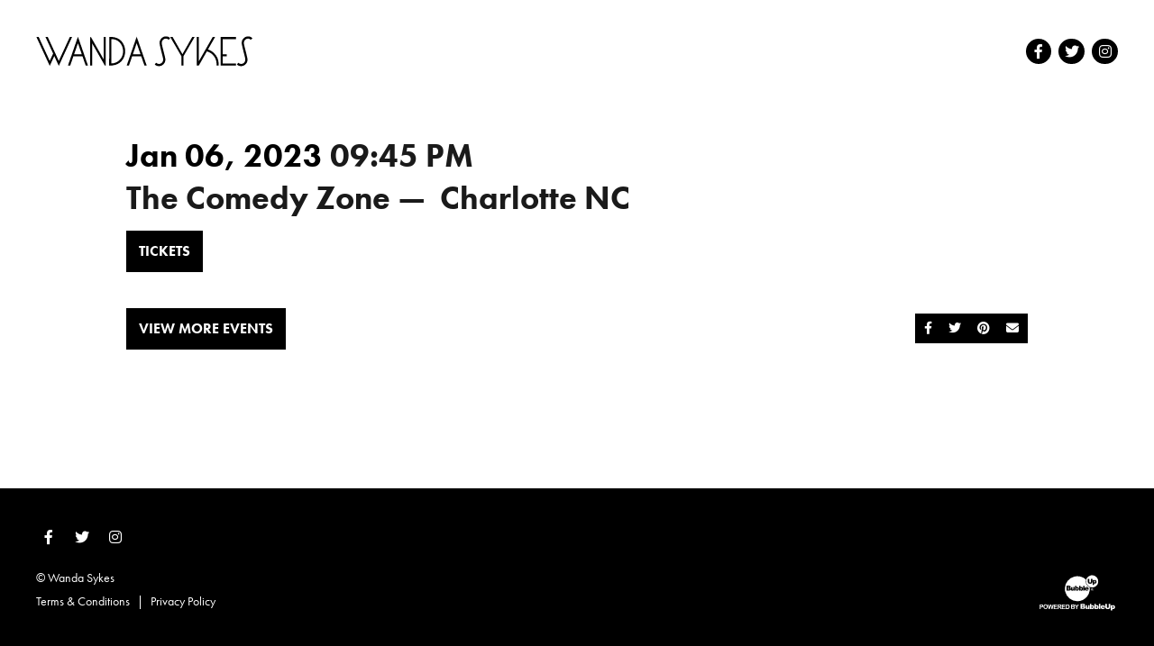

--- FILE ---
content_type: text/html; charset=UTF-8
request_url: https://www.wandasykes.com/events/wanda-sykes-0
body_size: 6925
content:
<!DOCTYPE html>
<html class="no-js" lang="en">

<head>
    <!-- Google Tag Manager -->
                     <script>
                        (function(w,d,s,l,i){w[l]=w[l]||[];w[l].push({'gtm.start':new Date().getTime(),event:'gtm.js'});var f=d.getElementsByTagName(s)[0],j=d.createElement(s),dl=l!='dataLayer'?'&l='+l:'';j.async=!0;j.src='//www.googletagmanager.com/gtm.js?id='+i+dl;f.parentNode.insertBefore(j,f)})(window,document,'script','dataLayer','GTM-5NTCRXP');                     </script>
                     <!-- End Google Tag Manager -->    <!--
██████╗  ██████╗ ██╗    ██╗███████╗██████╗ ███████╗██████╗ 
██╔══██╗██╔═══██╗██║    ██║██╔════╝██╔══██╗██╔════╝██╔══██╗
██████╔╝██║   ██║██║ █╗ ██║█████╗  ██████╔╝█████╗  ██║  ██║
██╔═══╝ ██║   ██║██║███╗██║██╔══╝  ██╔══██╗██╔══╝  ██║  ██║
██║     ╚██████╔╝╚███╔███╔╝███████╗██║  ██║███████╗██████╔╝
╚═╝      ╚═════╝  ╚══╝╚══╝ ╚══════╝╚═╝  ╚═╝╚══════╝╚═════╝ 
██████╗ ██╗   ██╗
██╔══██╗╚██╗ ██╔╝
██████╔╝ ╚████╔╝ 
██╔══██╗  ╚██╔╝  
██████╔╝   ██║   
╚═════╝    ╚═╝   
██████╗ ██╗   ██╗██████╗ ██████╗ ██╗     ███████╗██╗   ██╗██████╗ 
██╔══██╗██║   ██║██╔══██╗██╔══██╗██║     ██╔════╝██║   ██║██╔══██╗
██████╔╝██║   ██║██████╔╝██████╔╝██║     █████╗  ██║   ██║██████╔╝
██╔══██╗██║   ██║██╔══██╗██╔══██╗██║     ██╔══╝  ██║   ██║██╔═══╝ 
██████╔╝╚██████╔╝██████╔╝██████╔╝███████╗███████╗╚██████╔╝██║     
╚═════╝  ╚═════╝ ╚═════╝ ╚═════╝ ╚══════╝╚══════╝ ╚═════╝ ╚═╝     
-->

<meta charset="UTF-8"/>
<meta http-equiv="X-UA-Compatible" content="IE=edge"/>
<meta name="viewport" content="width=device-width, initial-scale=1, maximum-scale=2"/>

<link rel="apple-touch-icon" sizes="180x180" href="/assets/3745737c/images/favicon/apple-touch-icon.png">
<link rel="icon" type="image/png" sizes="32x32" href="/assets/3745737c/images/favicon/favicon-32x32.png">
<link rel="icon" type="image/png" sizes="16x16" href="/assets/3745737c/images/favicon/favicon-16x16.png">
<link rel="manifest" href="/assets/3745737c/images/favicon/site.webmanifest">
<link rel="mask-icon" href="/assets/3745737c/images/favicon/safari-pinned-tab.svg" color="#000000">
<link rel="shortcut icon" href="/assets/3745737c/images/favicon/favicon.ico">
<meta name="msapplication-TileColor" content="#000000">
<meta name="msapplication-config" content="/assets/3745737c/images/favicon/browserconfig.xml">
<meta name="theme-color" content="#ffffff">

<meta name="csrf-param" content="_csrf">
<meta name="csrf-token" content="IMPWwwtsWJs4TJL5gOUnZ2C3OGFzi6U4fSvrfiM2e58Nupj0ej0-_Egk_pD4pn0yOO5eUh2-8VkaGaA4YHwq1g==">

<title>Wanda Sykes</title>

<meta property="og:title" content="Wanda Sykes">
<meta name="description" content="Jan 06 - Wanda Sykes - Charlotte NC">
<meta property="og:description" content="Jan 06 - Wanda Sykes - Charlotte NC">
<meta property="og:type" content="event">
<meta property="og:image" content="https://www.wandasykes.com/assets/3745737c/images/og_image.jpg">
<meta property="og:url" content="https://www.wandasykes.com/events/wanda-sykes-0">
<link href="/assets/3745737c/stylesheets/theme.css" rel="stylesheet">
<script src="/assets/3745737c/javascripts/theme-head.js"></script>
<script>if (window.jQuery === undefined) {
        window.jQueryReadyHandlers = [];

        window.$ = window.jQuery = function (callback) {
            window.jQueryReadyHandlers.push(callback);

            return new Proxy(this,{
                get: function (func, name) {
                    // if property or method exists, return it
                    if( name in this ) {
                        return this[name];
                    }
                    // if it doesn't exists handle non-existing name however you choose
                    return function (args) {
                        //console.log(name, args);
                    }
                }
            });
        };

        window.$.ready = window.$;
    }
</script>


</head>

<body ng-app="app">

<!-- Google Tag Manager (noscript) -->
                      <noscript><iframe src="//www.googletagmanager.com/ns.html?id=GTM-5NTCRXP"
                      height="0" width="0" style="display:none;visibility:hidden"></iframe></noscript>
                      <!-- End Google Tag Manager (noscript) -->
<script src="//cdnjs.cloudflare.com/ajax/libs/jquery/2.1.4/jquery.min.js"></script>
<script src="/assets/a59dbe27/yii.js"></script>

<div class="site" id="top">

  
<header class="navbar site-header">
  <a href="#main" class="btn btn-sm btn-primary btn-skip--main">
    Skip to content  </a>
  <div class="container-fluid p-v">
    <a class="navbar-brand" href="//www.wandasykes.com">
      <img src="/assets/3745737c/images/logo.svg" width="1000" height="141" alt="Wanda Sykes" />
    </a>
    <nav class="navbar-social nav-social" aria-label="Social">
      <div class=" widget-div">

<ul id="nav_w0" class="nav"><li class="nav-item  "><a class="nav-link" href="https://www.facebook.com/iamwandasykes?mibextid=LQQJ4d" target="_blank"><i class="fa fa-facebook" aria-hidden="true"></i><span>Facebook</span></a></li>
<li class="nav-item  "><a class="nav-link" href="https://twitter.com/iamwandasykes" target="_blank"><i class="fa fa-twitter" aria-hidden="true"></i><span>Twitter</span></a></li>
<li class="nav-item  "><a class="nav-link" href="https://www.instagram.com/IamWandaSykes/" target="_blank"><i class="fa fa-instagram" aria-hidden="true"></i><span>Instagram</span></a></li></ul>

</div>    </nav>
      </div>
</header>
  <main class="site-main" id="main">

    <div>
      <div class="container-xl p-v">

        <div class="row no-gutters justify-content-center">
          <div class="col-md-11 col-lg-10 col-xl-9">
          
            <article>

              <header class="mb-3">
                
                  <h1 class="mb-0">
                     
                    <time class="d-block mb-2" datetime="Jan 06, 2023 09:45 PM">
                      <span class="text-primary">
                        Jan                        06,
                        2023                      </span>
                                              09:45 PM                                          </time>
                    
                    The Comedy Zone
                                        &mdash;&nbsp; Charlotte NC                    
                  </h1>

                  <nav class="mt-3" aria-label="Events">
                    <div class="btn-group" role="group">

                                                                <a href="https://www.cltcomedyzone.com/shows/193936"
                          target="_blank" class="btn btn-primary" aria-label="Buy Tickets">
                          Tickets                      </a>
                      
                      
                      
                                          
                    </div>
                  </nav>                

              </header>

              
              <div class="mb-last-child-0">
                              </div>

                            
              
            </article>


            <footer class="mt-v d-flex justify-content-between align-items-center">

              <div class="order-1">
                
<nav class="btn-group btn-group--sharing" role="group" aria-label="Share">

  <a href="https://www.facebook.com/sharer/sharer.php?u=https%3A%2F%2Fwww.wandasykes.com%2Fevents%2Fwanda-sykes-0" class="btn btn-primary btn-sm btn--facebook" target="_blank">
      <i class="fa fa-facebook" aria-hidden="true"></i><span class="sr-only">Share on Facebook</span>
  </a>

  <a href="https://twitter.com/intent/tweet?;url=https%3A%2F%2Fwww.wandasykes.com%2Fevents%2Fwanda-sykes-0;text=Wanda+Sykes" class="btn btn-primary btn-sm btn--twitter" target="_blank">
      <i class="fa fa-twitter" aria-hidden="true"></i><span class="sr-only">Share on Twitter</span>
  </a>

  <a href="https://pinterest.com/pin/create/button/?url=https%3A%2F%2Fwww.wandasykes.com%2Fevents%2Fwanda-sykes-0&media=https://www.wandasykes.com/assets/3745737c/images/og_image.jpg&description=Wanda Sykes" class="btn btn-primary btn-sm btn--pinterest" target="_blank">
      <i class="fa fa-pinterest" aria-hidden="true"></i><span class="sr-only">Share on Pinterest</span>
  </a>

  <a href="/cdn-cgi/l/email-protection#[base64]" class="btn btn-primary btn-sm btn--email" target="_blank">
      <i class="fa fa-envelope" aria-hidden="true"></i><span class="sr-only">Send an email</span>
  </a>

</nav>              </div>

              <a href="//www.wandasykes.com/events" class="btn btn-primary">View More Events</a>

            </footer>

          </div>
        </div>
        
      </div>
    </div>


  </main>

  
<footer class="py-v bg-primary text-primary-contrast site-footer" role="contentinfo">
  <div class="container-fluid px-v text-center text-md-left d-md-flex align-items-md-end justify-content-md-between">
    <div class="mb-3 mb-md-0">
      <nav class="mb-3 nav-social" aria-label="Social">
        <div class="d-inline-flex">
          <div class=" widget-div">

<ul id="nav_w1" class="nav"><li class="nav-item  "><a class="nav-link" href="https://www.facebook.com/iamwandasykes?mibextid=LQQJ4d" target="_blank"><i class="fa fa-facebook" aria-hidden="true"></i><span>Facebook</span></a></li>
<li class="nav-item  "><a class="nav-link" href="https://twitter.com/iamwandasykes" target="_blank"><i class="fa fa-twitter" aria-hidden="true"></i><span>Twitter</span></a></li>
<li class="nav-item  "><a class="nav-link" href="https://www.instagram.com/IamWandaSykes/" target="_blank"><i class="fa fa-instagram" aria-hidden="true"></i><span>Instagram</span></a></li></ul>

</div>        </div>
      </nav>
      <div class="small mb-2 mb-sm-0 mb-last-child-0">
        <p>© 

<!--StartFragment-->Wanda Sykes<!--EndFragment-->

</p>      </div>
      <nav class="small nav-legal" aria-label="Legal">
        <div class="d-inline-flex">
          <div class=" widget-div">

<ul id="nav_w2" class="nav"><li class="nav-item  "><a class="nav-link" href="/terms-and-conditions"><span>Terms & Conditions</span></a></li>
<li class="nav-item  "><a class="nav-link" href="/privacy-policy"><span>Privacy Policy</span></a></li></ul>

</div>        </div>
      </nav>
    </div>
    <div class="d-flex justify-content-center">
      <a href="//www.bubbleup.net" target="_blank" class="text-inherit">
        <span class="sr-only">Website Development & Design by BubbleUp&reg;</span>
        <svg fill="currentColor" aria-hidden="true" xmlns="http://www.w3.org/2000/svg" width="90" height="44" viewBox="0 0 90 44"><path d="M3.3,39.89v-5H4.92a6.05,6.05,0,0,1,1.2.08,1.34,1.34,0,0,1,.72.49,1.55,1.55,0,0,1,.29,1,1.62,1.62,0,0,1-.17.78,1.45,1.45,0,0,1-.43.49A1.75,1.75,0,0,1,6,38,5.61,5.61,0,0,1,5,38H4.35v1.89Zm1-4.16v1.42h.54a2.69,2.69,0,0,0,.8-.08A.72.72,0,0,0,6,36.82a.77.77,0,0,0,.11-.39.65.65,0,0,0-.57-.67,4.45,4.45,0,0,0-.73,0Z"/><path d="M7.35,37.41a3,3,0,0,1,.23-1.29,2.17,2.17,0,0,1,.47-.69A2,2,0,0,1,8.7,35a2.66,2.66,0,0,1,1.08-.2,2.35,2.35,0,0,1,1.77.69,3.08,3.08,0,0,1,0,3.81A2.37,2.37,0,0,1,9.79,40,2.35,2.35,0,0,1,8,39.28,2.57,2.57,0,0,1,7.35,37.41Zm1,0a1.83,1.83,0,0,0,.39,1.29,1.34,1.34,0,0,0,1.9.09l.1-.09a2,2,0,0,0,.39-1.31,1.93,1.93,0,0,0-.38-1.29,1.4,1.4,0,0,0-2,0l0,0a1.89,1.89,0,0,0-.36,1.28Z"/><path d="M13.29,39.89l-1.2-5h1l.75,3.43,1-3.44H16l.88,3.5.77-3.5h1l-1.22,5H16.38l-1-3.75-1,3.75Z"/><path d="M18.84,39.89v-5h3.72v.85H19.84v1.11h2.52v.84H19.84V39h2.8v.84Z"/><path d="M23.15,39.89v-5h2.13a3.57,3.57,0,0,1,1.17.13,1.18,1.18,0,0,1,.58.48,1.47,1.47,0,0,1,.22.79,1.38,1.38,0,0,1-.33.93,1.6,1.6,0,0,1-1,.46,2.18,2.18,0,0,1,.54.42,5.94,5.94,0,0,1,.58.81l.61,1H26.44l-.73-1.09a7.67,7.67,0,0,0-.53-.74.78.78,0,0,0-.3-.21,1.49,1.49,0,0,0-.51-.06h-.21V39.9Zm1-2.89h.75a3.49,3.49,0,0,0,.91-.06.58.58,0,0,0,.28-.21.72.72,0,0,0,.1-.38.61.61,0,0,0-.13-.41.64.64,0,0,0-.38-.2H24.15Z"/><path d="M27.84,39.89v-5h3.72v.85H28.84v1.11h2.52v.84H28.84V39h2.8v.84Z"/><path d="M32.15,34.88H34a3.78,3.78,0,0,1,1,.1,1.66,1.66,0,0,1,.76.46,2.29,2.29,0,0,1,.48.81,3.91,3.91,0,0,1,.16,1.18,3.26,3.26,0,0,1-.15,1.07,2.2,2.2,0,0,1-.54.89,1.86,1.86,0,0,1-.71.4,3.08,3.08,0,0,1-.9.11H32.2Zm1,.85V39h.76a3.11,3.11,0,0,0,.61,0,1,1,0,0,0,.41-.21,1.09,1.09,0,0,0,.27-.48,3.56,3.56,0,0,0,.1-.92,3,3,0,0,0-.1-.89,1.28,1.28,0,0,0-.29-.49,1.05,1.05,0,0,0-.47-.24,3.84,3.84,0,0,0-.83,0Z"/><path d="M38.1,34.88h2a6.61,6.61,0,0,1,.89,0,1.27,1.27,0,0,1,.91.63,1.2,1.2,0,0,1,.15.59,1.19,1.19,0,0,1-.7,1.09,1.31,1.31,0,0,1,.7.46,1.25,1.25,0,0,1,.25.75,1.57,1.57,0,0,1-.16.67,1.37,1.37,0,0,1-.43.52,1.43,1.43,0,0,1-.68.24H38.1Zm1,.83v1.16h1.39a.64.64,0,0,0,.41-.18.54.54,0,0,0,.15-.39.58.58,0,0,0-.13-.38.57.57,0,0,0-.38-.18h-.86Zm0,2V39H40a4,4,0,0,0,.69,0,.62.62,0,0,0,.37-.2.6.6,0,0,0,.14-.43.69.69,0,0,0-.1-.37.62.62,0,0,0-.32-.23,3.42,3.42,0,0,0-.9-.07Z"/><path d="M43.84,39.89V37.78L42,34.88h1.19l1.18,2,1.16-2H46.7l-1.86,2.91v2.1Z"/><path d="M48.41,34.16h3.31a1.83,1.83,0,0,1,1.27.41,1.35,1.35,0,0,1,.44,1,1.32,1.32,0,0,1-.32.87,1.43,1.43,0,0,1-.62.38,1.58,1.58,0,0,1,.91.51,1.42,1.42,0,0,1,.29.91,1.53,1.53,0,0,1-.78,1.36,2,2,0,0,1-.67.19,7,7,0,0,1-.79.08h-3Zm1.79,2.25H51a.91.91,0,0,0,.58-.14.53.53,0,0,0,.16-.41.48.48,0,0,0-.16-.39.87.87,0,0,0-.56-.14h-.78Zm0,2.25h.9a1,1,0,0,0,.64-.16.6.6,0,0,0,.19-.44.53.53,0,0,0-.19-.41,1,1,0,0,0-.65-.15h-.9Z"/><path d="M58.47,39.89H57v-.67a2.23,2.23,0,0,1-.67.59,1.73,1.73,0,0,1-.83.18,1.36,1.36,0,0,1-1-.39,1.65,1.65,0,0,1-.37-1.21V35.74h1.6V38a.83.83,0,0,0,.14.55.51.51,0,0,0,.41.16.62.62,0,0,0,.47-.22,1.29,1.29,0,0,0,.18-.79v-2H58.5Z"/><path d="M59,34.16h1.61v2a1.45,1.45,0,0,1,.54-.37,1.89,1.89,0,0,1,.67-.12,1.66,1.66,0,0,1,1.25.54,2.32,2.32,0,0,1,.5,1.56,3.09,3.09,0,0,1-.23,1.2,1.75,1.75,0,0,1-.63.77,1.62,1.62,0,0,1-.88.26,1.71,1.71,0,0,1-.77-.18,1.93,1.93,0,0,1-.57-.53v.61H59ZM60.6,37.8a1.14,1.14,0,0,0,.2.78.66.66,0,0,0,.51.24.61.61,0,0,0,.48-.24,1.29,1.29,0,0,0,.19-.79,1.15,1.15,0,0,0-.19-.72.56.56,0,0,0-.46-.23.64.64,0,0,0-.53.24A1.08,1.08,0,0,0,60.6,37.8Z"/><path d="M63.94,34.16h1.61v2a1.45,1.45,0,0,1,.54-.37,1.89,1.89,0,0,1,.67-.12,1.66,1.66,0,0,1,1.25.54,2.32,2.32,0,0,1,.5,1.56,3.09,3.09,0,0,1-.23,1.2,1.75,1.75,0,0,1-.63.77,1.68,1.68,0,0,1-.89.26,1.71,1.71,0,0,1-.77-.18,1.93,1.93,0,0,1-.57-.53v.61H63.94Zm1.6,3.64a1.14,1.14,0,0,0,.2.78.66.66,0,0,0,.51.24.61.61,0,0,0,.48-.24,1.29,1.29,0,0,0,.19-.79,1.15,1.15,0,0,0-.19-.72.56.56,0,0,0-.46-.23.64.64,0,0,0-.53.24A1.08,1.08,0,0,0,65.54,37.8Z"/><path d="M68.9,34.16h1.59v5.73H68.9Z"/><path d="M75.66,38.21H72.48a1,1,0,0,0,.21.57.74.74,0,0,0,.6.27.89.89,0,0,0,.45-.12,1.16,1.16,0,0,0,.28-.26l1.57.14a2.22,2.22,0,0,1-.87.9,3.07,3.07,0,0,1-1.46.27,3,3,0,0,1-1.3-.23,1.86,1.86,0,0,1-.78-.74,2.19,2.19,0,0,1-.34-1.19,2.05,2.05,0,0,1,.62-1.57,2.36,2.36,0,0,1,1.72-.6,3.11,3.11,0,0,1,1.41.27,1.8,1.8,0,0,1,.79.78,2.93,2.93,0,0,1,.28,1.3ZM74,37.45a1.12,1.12,0,0,0-.25-.66.77.77,0,0,0-1.1.07l0,0a1.12,1.12,0,0,0-.18.56Z"/><path d="M79.74,34.16h1.77v3.41a3.08,3.08,0,0,1-.16,1,2.17,2.17,0,0,1-.5.79,1.88,1.88,0,0,1-.71.47A3.5,3.5,0,0,1,78.9,40,6.84,6.84,0,0,1,78,40a2.39,2.39,0,0,1-.83-.23,1.94,1.94,0,0,1-.61-.49,1.9,1.9,0,0,1-.38-.66,3.08,3.08,0,0,1-.16-1V34.16h1.77v3.49a1,1,0,0,0,.26.73,1.12,1.12,0,0,0,1.44,0,1,1,0,0,0,.26-.74Z"/><path d="M82.12,41.47V35.74h1.49v.61a1.89,1.89,0,0,1,.57-.52,1.71,1.71,0,0,1,.77-.18,1.5,1.5,0,0,1,1.29.64,2.72,2.72,0,0,1,.46,1.57,2.26,2.26,0,0,1-.5,1.58,1.61,1.61,0,0,1-1.26.56,1.89,1.89,0,0,1-.67-.12,1.45,1.45,0,0,1-.54-.37v2Zm1.59-3.64a1.06,1.06,0,0,0,.21.73.69.69,0,0,0,.52.24.59.59,0,0,0,.46-.23,1.26,1.26,0,0,0,.19-.78,1.15,1.15,0,0,0-.2-.74.61.61,0,0,0-.48-.24.66.66,0,0,0-.51.24A1.14,1.14,0,0,0,83.71,37.83Z"/><path d="M45.49,31.24H44.33A13.85,13.85,0,0,1,31.61,21a15.32,15.32,0,0,1-.38-2c0-.34-.06-.68-.08-1V16.75A13.88,13.88,0,0,1,41.54,4a14.42,14.42,0,0,1,3.67-.43A13.81,13.81,0,0,1,54,6.85l.5.45a.1.1,0,0,1,0,.13,7.09,7.09,0,0,0,4.13,8.36.14.14,0,0,1,.12.16,13.47,13.47,0,0,1,0,2.2,13.07,13.07,0,0,1-.28,2.14A13.69,13.69,0,0,1,56,25.82a14.06,14.06,0,0,1-4.28,3.69,14.22,14.22,0,0,1-3.52,1.37,15,15,0,0,1-2.42.35ZM36.92,16.53l.21-.15a1.28,1.28,0,0,0,.08-1.81,1,1,0,0,0-.23-.19,1.68,1.68,0,0,0-1-.29H33c-.08,0-.11,0-.11.11v5.17c0,.08,0,.11.11.11h2.2a9.79,9.79,0,0,0,1.33-.08,1.58,1.58,0,0,0,.86-.36,1.45,1.45,0,0,0,.45-1.36,1.16,1.16,0,0,0-.77-1l-.28-.1Zm11.56,2.62A1.51,1.51,0,0,0,51,18.8l0-.09a2.82,2.82,0,0,0,.14-2,1.58,1.58,0,0,0-1.93-1.15,1.31,1.31,0,0,0-.37.15,2,2,0,0,0-.34.25.2.2,0,0,1,0-.11V14.23c0-.07,0-.09-.09-.09H47c-.08,0-.1,0-.1.1v5.17c0,.07,0,.09.09.09h1.23c.06,0,.09,0,.08-.08s0-.3,0-.47Zm-4.57-3.31V14.23c0-.07,0-.1-.1-.1H42.48c-.07,0-.09,0-.09.09v5.19c0,.07,0,.1.09.09H43.7c.07,0,.1,0,.1-.09v-.47a2.85,2.85,0,0,0,.43.42,1.54,1.54,0,0,0,2.11-.49l.06-.1a2.77,2.77,0,0,0,.16-2.13,1.58,1.58,0,0,0-2-1l-.09,0a1.42,1.42,0,0,0-.58.36Zm-3.26,3.57c0,.07,0,.1.1.1H42c.07,0,.1,0,.1-.09V15.7c0-.07,0-.1-.09-.1H40.65c-.08,0-.1,0-.1.1v2a.82.82,0,0,1-.22.59.52.52,0,0,1-.72,0,.76.76,0,0,1-.13-.23,1.6,1.6,0,0,1,0-.31v-2c0-.08,0-.1-.1-.1h-1.3c-.1,0-.12,0-.12.12v2.33a3.23,3.23,0,0,0,0,.44,1.19,1.19,0,0,0,1.26,1.1,1.62,1.62,0,0,0,1.12-.37c.11-.11.22-.22.31-.33C40.65,19.08,40.66,19.24,40.65,19.41Zm15.44-1.47H57.5c.07,0,.09,0,.09-.09a3.74,3.74,0,0,0-.08-.82,1.71,1.71,0,0,0-1.29-1.39,3.23,3.23,0,0,0-1.69,0,1.81,1.81,0,0,0-1.31,1.11,2.34,2.34,0,0,0-.11,1.36,1.83,1.83,0,0,0,1.46,1.46,4.84,4.84,0,0,0,1.52,0,1.9,1.9,0,0,0,1.36-1s.08-.08,0-.09l-1.3-.12a.17.17,0,0,0-.18.07.77.77,0,0,1-.66.27.73.73,0,0,1-.67-.66c0-.12,0-.12.1-.12h1.38Zm-4.71,1.47c0,.08,0,.1.1.1h1.3c.08,0,.1,0,.1-.1V14.23c0-.08,0-.1-.1-.1h-1.3c-.08,0-.1,0-.1.1v5.18Z"/><path d="M34.47,17.8v-.45c0-.15,0-.08.08-.08h.93a.56.56,0,0,1,.5.22.51.51,0,0,1-.12.71l-.12.06a1.23,1.23,0,0,1-.39.06h-.81c-.07,0-.09,0-.09-.09S34.47,18,34.47,17.8Z"/><path d="M34.47,15.73V15.3c0-.14,0-.07.06-.07a7.06,7.06,0,0,1,.92,0,.49.49,0,0,1,.43.55.58.58,0,0,1-.11.24.54.54,0,0,1-.45.19h-.79c-.06,0-.06,0-.06-.07Z"/><path d="M48.41,17.56a1.18,1.18,0,0,1,.14-.62.57.57,0,0,1,.61-.28.55.55,0,0,1,.47.43,1.56,1.56,0,0,1,0,1,.6.6,0,0,1-.56.45.65.65,0,0,1-.59-.46A1.86,1.86,0,0,1,48.41,17.56Z"/><path d="M45.18,17.53a1.49,1.49,0,0,1-.06.51.6.6,0,0,1-.57.46A.65.65,0,0,1,44,18a1.67,1.67,0,0,1,0-.83.62.62,0,0,1,.69-.53.6.6,0,0,1,.52.53A1.4,1.4,0,0,1,45.18,17.53Z"/><path d="M55.33,17.2h-.65c-.06,0-.08,0-.07-.08A.78.78,0,0,1,55,16.5a.7.7,0,0,1,.94.31A.66.66,0,0,1,56,17c0,.16,0,.16-.14.16Z"/><path d="M64.14,8.76a.59.59,0,0,0-.61.38,1.49,1.49,0,0,0,0,1.06.63.63,0,0,0,.62.39.59.59,0,0,0,.51-.45,1.87,1.87,0,0,0,0-.88A.63.63,0,0,0,64.14,8.76Z"/><path d="M67.62,6.72a6.62,6.62,0,0,0-3.15-3.46,6.42,6.42,0,0,0-2.94-.75h-.64a6,6,0,0,0-1.66.33,6.76,6.76,0,0,0-4.58,6.51,7.19,7.19,0,0,0,.18,1.45,6.77,6.77,0,0,0,7.42,5.13,6.56,6.56,0,0,0,2.26-.71,6.74,6.74,0,0,0,3.63-6V9.1A6.48,6.48,0,0,0,67.62,6.72Zm-5.91,3a2.14,2.14,0,0,1-.65,1.59,2,2,0,0,1-1.18.54,5.07,5.07,0,0,1-1.82-.08,1.87,1.87,0,0,1-1.41-1.44,3.56,3.56,0,0,1-.1-.79v-3c0-.09,0-.12.12-.12h1.42c.13,0,.13,0,.13.13V8.18h0v1.6a.82.82,0,0,0,.79.84h0a1.05,1.05,0,0,0,.65-.16A.84.84,0,0,0,60,9.78V6.49c0-.09,0-.11.11-.11h1.46c.07,0,.1,0,.1.09.05,1.07.06,2.14.05,3.21Zm4.52.15a2.2,2.2,0,0,1-.3,1.17,1.49,1.49,0,0,1-1.19.72,1.59,1.59,0,0,1-1.26-.43.24.24,0,0,0,0,.12v1.61c0,.07,0,.1-.1.1H62c-.08,0-.1,0-.1-.1V7.89c0-.09,0-.11.11-.11h1.19c.1,0,.12,0,.11.12s0,.28,0,.44A3.41,3.41,0,0,1,63.68,8a1.52,1.52,0,0,1,2.05.31,2.45,2.45,0,0,1,.49,1.57Z"/><path d="M62.71,18.37a1.39,1.39,0,0,1-1.39,1.4,1.4,1.4,0,1,1,0-2.8,1.38,1.38,0,0,1,1.21.7A1.32,1.32,0,0,1,62.71,18.37Zm-.27,0a1.12,1.12,0,0,0-1.13-1.13,1.13,1.13,0,1,0,.8,1.93A1.06,1.06,0,0,0,62.44,18.37Zm-1.76-.75h.67a.54.54,0,0,1,.41.12.36.36,0,0,1,.13.31.39.39,0,0,1-.1.26.58.58,0,0,1-.31.16l.13.07a.44.44,0,0,1,.12.15l.24.43h-.44a3.2,3.2,0,0,0-.29-.51.18.18,0,0,0-.15-.08h0v.59h-.37Zm.37.63h.16a.46.46,0,0,0,.23-.05.16.16,0,0,0,.07-.13.16.16,0,0,0-.06-.13.28.28,0,0,0-.22-.05h-.18Z"/></svg>
      </a>
    </div>
  </div>
  <a href="#top" class="btn btn-sm btn-primary btn-skip--top">
    <i class="fa fa-angle-up" aria-hidden="true"></i> <span class="sr-only">Skip to top</span>
  </a>
</footer>
</div>

<script data-cfasync="false" src="/cdn-cgi/scripts/5c5dd728/cloudflare-static/email-decode.min.js"></script><script src="https://cdnjs.cloudflare.com/ajax/libs/lazysizes/5.3.0/lazysizes.min.js"></script>
<script src="https://cdnjs.cloudflare.com/ajax/libs/popper.js/1.16.1/umd/popper.min.js"></script>
<script src="https://cdnjs.cloudflare.com/ajax/libs/twitter-bootstrap/4.6.0/js/bootstrap.min.js"></script>
<script src="//cdn.jsdelivr.net/npm/objectFitPolyfill@2.3.5/dist/objectFitPolyfill.min.js"></script>
<script src="/assets/3745737c/javascripts/theme.js"></script>
<script src="/assets/8beb4565/js/widget.js"></script>
<script>jQuery(function ($) {
window.yii.widgets && window.yii.widgets.NavItems && window.yii.widgets.NavItems.initWidget("nav_w0");
window.yii.widgets && window.yii.widgets.NavItems && window.yii.widgets.NavItems.initWidget("nav_w1");
window.yii.widgets && window.yii.widgets.NavItems && window.yii.widgets.NavItems.initWidget("nav_w2");
});</script>
<script>jQuery(window).on('load', function () {
if(window.jQueryReadyHandlers) { $.each(window.jQueryReadyHandlers, function(index,func){  $(func)  }); }
});</script>

<!--bubbleup.net-->

</body>
</html>


--- FILE ---
content_type: text/css
request_url: https://www.wandasykes.com/assets/3745737c/stylesheets/theme.css
body_size: 92042
content:
@charset "UTF-8";
@import url("https://use.typekit.net/bfb2dap.css");
@import url("https://cdnjs.cloudflare.com/ajax/libs/font-awesome/6.4.2/css/all.min.css");
@import url("https://cdnjs.cloudflare.com/ajax/libs/font-awesome/6.4.2/css/v4-shims.min.css");
:root {
  --blue: #007bff;
  --indigo: #6610f2;
  --purple: #6f42c1;
  --pink: #e83e8c;
  --red: #dc3545;
  --orange: #fd7e14;
  --yellow: #ffc107;
  --green: #28a745;
  --teal: #20c997;
  --cyan: #17a2b8;
  --white: #fff;
  --gray: #666666;
  --gray-dark: #333333;
  --primary: #000;
  --secondary: gray;
  --success: #28a745;
  --info: #17a2b8;
  --warning: #ffc107;
  --danger: #dc3545;
  --light: #e6e6e6;
  --dark: #1a1a1a;
  --primary-contrast: #fff;
  --secondary-contrast: #fff;
  --breakpoint-xs: 0;
  --breakpoint-sm: 576px;
  --breakpoint-md: 768px;
  --breakpoint-lg: 992px;
  --breakpoint-xl: 1400px;
  --font-family-sans-serif: "futura-pt", -apple-system, BlinkMacSystemFont, "Segoe UI", Roboto, "Helvetica Neue", Arial, "Noto Sans", "Liberation Sans", sans-serif, "Apple Color Emoji", "Segoe UI Emoji", "Segoe UI Symbol", "Noto Color Emoji";
  --font-family-monospace: SFMono-Regular, Menlo, Monaco, Consolas, "Liberation Mono", "Courier New", monospace;
}

:root {
  -moz-osx-font-smoothing: grayscale;
  -webkit-font-smoothing: antialiased;
  scroll-behavior: smooth;
}

@media (max-width: 767.98px) {
  :root.navbar-open {
    overflow: hidden;
  }

  :root {
    font-size: 0.9rem;
  }
}
.site {
  display: flex;
  flex-direction: column;
  min-height: 100vh;
  overflow: clip;
}

.site-main {
  flex-grow: 1;
}

::-moz-selection {
  background: #000;
}

::selection {
  background: #000;
}

::-moz-selection {
  background: #000;
}

*,
*::before,
*::after {
  box-sizing: border-box;
}

html {
  font-family: sans-serif;
  line-height: 1.15;
  -webkit-text-size-adjust: 100%;
  -webkit-tap-highlight-color: rgba(0, 0, 0, 0);
}

article, aside, figcaption, figure, footer, header, hgroup, main, nav, section {
  display: block;
}

body {
  margin: 0;
  font-family: "futura-pt", -apple-system, BlinkMacSystemFont, "Segoe UI", Roboto, "Helvetica Neue", Arial, "Noto Sans", "Liberation Sans", sans-serif, "Apple Color Emoji", "Segoe UI Emoji", "Segoe UI Symbol", "Noto Color Emoji";
  font-size: 1rem;
  font-weight: 400;
  line-height: 1.9;
  color: #1a1a1a;
  text-align: left;
  background-color: #fff;
}

[tabindex="-1"]:focus:not(:focus-visible) {
  outline: 0 !important;
}

hr {
  box-sizing: content-box;
  height: 0;
  overflow: visible;
}

h1, h2, h3, h4, h5, h6 {
  margin-top: 0;
  margin-bottom: 1rem;
}

p {
  margin-top: 0;
  margin-bottom: 1rem;
}

abbr[title],
abbr[data-original-title] {
  text-decoration: underline;
  -webkit-text-decoration: underline dotted;
          text-decoration: underline dotted;
  cursor: help;
  border-bottom: 0;
  text-decoration-skip-ink: none;
}

address {
  margin-bottom: 1rem;
  font-style: normal;
  line-height: inherit;
}

ol,
ul,
dl {
  margin-top: 0;
  margin-bottom: 1rem;
}

ol ol,
ul ul,
ol ul,
ul ol {
  margin-bottom: 0;
}

dt {
  font-weight: 700;
}

dd {
  margin-bottom: 0.5rem;
  margin-left: 0;
}

blockquote {
  margin: 0 0 1rem;
}

b,
strong {
  font-weight: bolder;
}

small {
  font-size: 80%;
}

sub,
sup {
  position: relative;
  font-size: 75%;
  line-height: 0;
  vertical-align: baseline;
}

sub {
  bottom: -0.25em;
}

sup {
  top: -0.5em;
}

a {
  color: #000;
  text-decoration: underline;
  background-color: transparent;
}
a:hover {
  color: black;
  text-decoration: underline;
}

a:not([href]):not([class]) {
  color: inherit;
  text-decoration: none;
}
a:not([href]):not([class]):hover {
  color: inherit;
  text-decoration: none;
}

pre,
code,
kbd,
samp {
  font-family: SFMono-Regular, Menlo, Monaco, Consolas, "Liberation Mono", "Courier New", monospace;
  font-size: 1em;
}

pre {
  margin-top: 0;
  margin-bottom: 1rem;
  overflow: auto;
  -ms-overflow-style: scrollbar;
}

figure {
  margin: 0 0 1rem;
}

img {
  vertical-align: middle;
  border-style: none;
}

svg {
  overflow: hidden;
  vertical-align: middle;
}

table {
  border-collapse: collapse;
}

caption {
  padding-top: 0.75rem;
  padding-bottom: 0.75rem;
  color: #666666;
  text-align: left;
  caption-side: bottom;
}

th {
  text-align: inherit;
  text-align: -webkit-match-parent;
}

label {
  display: inline-block;
  margin-bottom: 0.5rem;
}

button {
  border-radius: 0;
}

button:focus:not(:focus-visible) {
  outline: 0;
}

input,
button,
select,
optgroup,
textarea {
  margin: 0;
  font-family: inherit;
  font-size: inherit;
  line-height: inherit;
}

button,
input {
  overflow: visible;
}

button,
select {
  text-transform: none;
}

[role=button] {
  cursor: pointer;
}

select {
  word-wrap: normal;
}

button,
[type=button],
[type=reset],
[type=submit] {
  -webkit-appearance: button;
}

button:not(:disabled),
[type=button]:not(:disabled),
[type=reset]:not(:disabled),
[type=submit]:not(:disabled) {
  cursor: pointer;
}

button::-moz-focus-inner,
[type=button]::-moz-focus-inner,
[type=reset]::-moz-focus-inner,
[type=submit]::-moz-focus-inner {
  padding: 0;
  border-style: none;
}

input[type=radio],
input[type=checkbox] {
  box-sizing: border-box;
  padding: 0;
}

textarea {
  overflow: auto;
  resize: vertical;
}

fieldset {
  min-width: 0;
  padding: 0;
  margin: 0;
  border: 0;
}

legend {
  display: block;
  width: 100%;
  max-width: 100%;
  padding: 0;
  margin-bottom: 0.5rem;
  font-size: 1.5rem;
  line-height: inherit;
  color: inherit;
  white-space: normal;
}
@media (max-width: 1200px) {
  legend {
    font-size: calc(1.275rem + 0.3vw);
  }
}

progress {
  vertical-align: baseline;
}

[type=number]::-webkit-inner-spin-button,
[type=number]::-webkit-outer-spin-button {
  height: auto;
}

[type=search] {
  outline-offset: -2px;
  -webkit-appearance: none;
}

[type=search]::-webkit-search-decoration {
  -webkit-appearance: none;
}

::-webkit-file-upload-button {
  font: inherit;
  -webkit-appearance: button;
}

output {
  display: inline-block;
}

summary {
  display: list-item;
  cursor: pointer;
}

template {
  display: none;
}

[hidden] {
  display: none !important;
}

h1, h2, h3, h4, h5, h6,
.h1, .h2, .h3, .h4, .h5, .h6 {
  margin-bottom: 1rem;
  font-weight: 700;
  line-height: 1.1;
}

h1, .h1 {
  font-size: 2.25rem;
}
@media (max-width: 1200px) {
  h1, .h1 {
    font-size: calc(1.35rem + 1.2vw);
  }
}

h2, .h2 {
  font-size: 2rem;
}
@media (max-width: 1200px) {
  h2, .h2 {
    font-size: calc(1.325rem + 0.9vw);
  }
}

h3, .h3 {
  font-size: 1.75rem;
}
@media (max-width: 1200px) {
  h3, .h3 {
    font-size: calc(1.3rem + 0.6vw);
  }
}

h4, .h4 {
  font-size: 1.5rem;
}
@media (max-width: 1200px) {
  h4, .h4 {
    font-size: calc(1.275rem + 0.3vw);
  }
}

h5, .h5 {
  font-size: 1.25rem;
}

h6, .h6 {
  font-size: 1rem;
}

.lead {
  font-size: 1.25rem;
  font-weight: 400;
}

.display-1 {
  font-size: 4.25rem;
  font-weight: 700;
  line-height: 1.1;
}
@media (max-width: 1200px) {
  .display-1 {
    font-size: calc(1.55rem + 3.6vw);
  }
}

.display-2 {
  font-size: 3.75rem;
  font-weight: 700;
  line-height: 1.1;
}
@media (max-width: 1200px) {
  .display-2 {
    font-size: calc(1.5rem + 3vw);
  }
}

.display-3 {
  font-size: 3.25rem;
  font-weight: 700;
  line-height: 1.1;
}
@media (max-width: 1200px) {
  .display-3 {
    font-size: calc(1.45rem + 2.4vw);
  }
}

.display-4 {
  font-size: 2.75rem;
  font-weight: 700;
  line-height: 1.1;
}
@media (max-width: 1200px) {
  .display-4 {
    font-size: calc(1.4rem + 1.8vw);
  }
}

hr {
  margin-top: 1rem;
  margin-bottom: 1rem;
  border: 0;
  border-top: 2px solid rgba(0, 0, 0, 0.1);
}

small,
.small {
  font-size: 0.875rem;
  font-weight: 400;
}

mark,
.mark {
  padding: 0.2em;
  background-color: #fcf8e3;
}

.list-unstyled {
  padding-left: 0;
  list-style: none;
}

.list-inline {
  padding-left: 0;
  list-style: none;
}

.list-inline-item {
  display: inline-block;
}
.list-inline-item:not(:last-child) {
  margin-right: 0.5rem;
}

.initialism {
  font-size: 90%;
  text-transform: uppercase;
}

.blockquote {
  margin-bottom: 1rem;
  font-size: 1.25rem;
}

.blockquote-footer {
  display: block;
  font-size: 0.875rem;
  color: #666666;
}
.blockquote-footer::before {
  content: "— ";
}

ol, ul, dl {
  margin-bottom: 1rem;
}

.lead {
  line-height: 1.5;
}

.text-inherit {
  color: inherit !important;
}

.line-height-sm {
  line-height: 1.5;
}

.line-height-lg {
  line-height: 1.5;
}

.font-family-display {
  font-family: "futura-pt-condensed", -apple-system, BlinkMacSystemFont, "Segoe UI", Roboto, "Helvetica Neue", Arial, "Noto Sans", "Liberation Sans", sans-serif, "Apple Color Emoji", "Segoe UI Emoji", "Segoe UI Symbol", "Noto Color Emoji";
  font-weight: 400 !important;
}

h1 a, .h1 a,
h2 a, .h2 a,
h3 a, .h3 a,
h4 a, .h4 a,
h5 a, .h5 a,
h6 a, .h6 a {
  color: inherit;
  text-decoration: none;
}

.img-fluid {
  max-width: 100%;
  height: auto;
}

.img-thumbnail {
  padding: 0.25rem;
  background-color: #fff;
  border: 2px solid #b3b3b3;
  max-width: 100%;
  height: auto;
}

.figure {
  display: inline-block;
}

.figure-img {
  margin-bottom: 0.5rem;
  line-height: 1;
}

.figure-caption {
  font-size: 90%;
  color: #666666;
}

code {
  font-size: 87.5%;
  color: #e83e8c;
  word-wrap: break-word;
}
a > code {
  color: inherit;
}

kbd {
  padding: 0.2rem 0.4rem;
  font-size: 87.5%;
  color: #fff;
  background-color: #1a1a1a;
}
kbd kbd {
  padding: 0;
  font-size: 100%;
  font-weight: 700;
}

pre {
  display: block;
  font-size: 87.5%;
  color: #1a1a1a;
}
pre code {
  font-size: inherit;
  color: inherit;
  word-break: normal;
}

.pre-scrollable {
  max-height: 340px;
  overflow-y: scroll;
}

.container,
.container-fluid,
.container-xl,
.container-lg,
.container-md,
.container-sm {
  width: 100%;
  padding-right: 0.5rem;
  padding-left: 0.5rem;
  margin-right: auto;
  margin-left: auto;
}

@media (min-width: 576px) {
  .container-sm, .container {
    max-width: 540px;
  }
}
@media (min-width: 768px) {
  .container-md, .container-sm, .container {
    max-width: 720px;
  }
}
@media (min-width: 992px) {
  .container-lg, .container-md, .container-sm, .container {
    max-width: 960px;
  }
}
@media (min-width: 1400px) {
  .container-xl, .container-lg, .container-md, .container-sm, .container {
    max-width: 1340px;
  }
}
.row {
  display: flex;
  flex-wrap: wrap;
  margin-right: -0.5rem;
  margin-left: -0.5rem;
}

.no-gutters {
  margin-right: 0;
  margin-left: 0;
}
.no-gutters > .col,
.no-gutters > [class*=col-] {
  padding-right: 0;
  padding-left: 0;
}

.col-xl,
.col-xl-auto, .col-xl-12, .col-xl-11, .col-xl-10, .col-xl-9, .col-xl-8, .col-xl-7, .col-xl-6, .col-xl-5, .col-xl-4, .col-xl-3, .col-xl-2, .col-xl-1, .col-lg,
.col-lg-auto, .col-lg-12, .col-lg-11, .col-lg-10, .col-lg-9, .col-lg-8, .col-lg-7, .col-lg-6, .col-lg-5, .col-lg-4, .col-lg-3, .col-lg-2, .col-lg-1, .col-md,
.col-md-auto, .col-md-12, .col-md-11, .col-md-10, .col-md-9, .col-md-8, .col-md-7, .col-md-6, .col-md-5, .col-md-4, .col-md-3, .col-md-2, .col-md-1, .col-sm,
.col-sm-auto, .col-sm-12, .col-sm-11, .col-sm-10, .col-sm-9, .col-sm-8, .col-sm-7, .col-sm-6, .col-sm-5, .col-sm-4, .col-sm-3, .col-sm-2, .col-sm-1, .col,
.col-auto, .col-12, .col-11, .col-10, .col-9, .col-8, .col-7, .col-6, .col-5, .col-4, .col-3, .col-2, .col-1 {
  position: relative;
  width: 100%;
  padding-right: 0.5rem;
  padding-left: 0.5rem;
}

.col {
  flex-basis: 0;
  flex-grow: 1;
  max-width: 100%;
}

.row-cols-1 > * {
  flex: 0 0 100%;
  max-width: 100%;
}

.row-cols-2 > * {
  flex: 0 0 50%;
  max-width: 50%;
}

.row-cols-3 > * {
  flex: 0 0 33.3333333333%;
  max-width: 33.3333333333%;
}

.row-cols-4 > * {
  flex: 0 0 25%;
  max-width: 25%;
}

.row-cols-5 > * {
  flex: 0 0 20%;
  max-width: 20%;
}

.row-cols-6 > * {
  flex: 0 0 16.6666666667%;
  max-width: 16.6666666667%;
}

.col-auto {
  flex: 0 0 auto;
  width: auto;
  max-width: 100%;
}

.col-1 {
  flex: 0 0 8.3333333333%;
  max-width: 8.3333333333%;
}

.col-2 {
  flex: 0 0 16.6666666667%;
  max-width: 16.6666666667%;
}

.col-3 {
  flex: 0 0 25%;
  max-width: 25%;
}

.col-4 {
  flex: 0 0 33.3333333333%;
  max-width: 33.3333333333%;
}

.col-5 {
  flex: 0 0 41.6666666667%;
  max-width: 41.6666666667%;
}

.col-6 {
  flex: 0 0 50%;
  max-width: 50%;
}

.col-7 {
  flex: 0 0 58.3333333333%;
  max-width: 58.3333333333%;
}

.col-8 {
  flex: 0 0 66.6666666667%;
  max-width: 66.6666666667%;
}

.col-9 {
  flex: 0 0 75%;
  max-width: 75%;
}

.col-10 {
  flex: 0 0 83.3333333333%;
  max-width: 83.3333333333%;
}

.col-11 {
  flex: 0 0 91.6666666667%;
  max-width: 91.6666666667%;
}

.col-12 {
  flex: 0 0 100%;
  max-width: 100%;
}

.order-first {
  order: -1;
}

.order-last {
  order: 13;
}

.order-0 {
  order: 0;
}

.order-1 {
  order: 1;
}

.order-2 {
  order: 2;
}

.order-3 {
  order: 3;
}

.order-4 {
  order: 4;
}

.order-5 {
  order: 5;
}

.order-6 {
  order: 6;
}

.order-7 {
  order: 7;
}

.order-8 {
  order: 8;
}

.order-9 {
  order: 9;
}

.order-10 {
  order: 10;
}

.order-11 {
  order: 11;
}

.order-12 {
  order: 12;
}

.offset-1 {
  margin-left: 8.3333333333%;
}

.offset-2 {
  margin-left: 16.6666666667%;
}

.offset-3 {
  margin-left: 25%;
}

.offset-4 {
  margin-left: 33.3333333333%;
}

.offset-5 {
  margin-left: 41.6666666667%;
}

.offset-6 {
  margin-left: 50%;
}

.offset-7 {
  margin-left: 58.3333333333%;
}

.offset-8 {
  margin-left: 66.6666666667%;
}

.offset-9 {
  margin-left: 75%;
}

.offset-10 {
  margin-left: 83.3333333333%;
}

.offset-11 {
  margin-left: 91.6666666667%;
}

@media (min-width: 576px) {
  .col-sm {
    flex-basis: 0;
    flex-grow: 1;
    max-width: 100%;
  }

  .row-cols-sm-1 > * {
    flex: 0 0 100%;
    max-width: 100%;
  }

  .row-cols-sm-2 > * {
    flex: 0 0 50%;
    max-width: 50%;
  }

  .row-cols-sm-3 > * {
    flex: 0 0 33.3333333333%;
    max-width: 33.3333333333%;
  }

  .row-cols-sm-4 > * {
    flex: 0 0 25%;
    max-width: 25%;
  }

  .row-cols-sm-5 > * {
    flex: 0 0 20%;
    max-width: 20%;
  }

  .row-cols-sm-6 > * {
    flex: 0 0 16.6666666667%;
    max-width: 16.6666666667%;
  }

  .col-sm-auto {
    flex: 0 0 auto;
    width: auto;
    max-width: 100%;
  }

  .col-sm-1 {
    flex: 0 0 8.3333333333%;
    max-width: 8.3333333333%;
  }

  .col-sm-2 {
    flex: 0 0 16.6666666667%;
    max-width: 16.6666666667%;
  }

  .col-sm-3 {
    flex: 0 0 25%;
    max-width: 25%;
  }

  .col-sm-4 {
    flex: 0 0 33.3333333333%;
    max-width: 33.3333333333%;
  }

  .col-sm-5 {
    flex: 0 0 41.6666666667%;
    max-width: 41.6666666667%;
  }

  .col-sm-6 {
    flex: 0 0 50%;
    max-width: 50%;
  }

  .col-sm-7 {
    flex: 0 0 58.3333333333%;
    max-width: 58.3333333333%;
  }

  .col-sm-8 {
    flex: 0 0 66.6666666667%;
    max-width: 66.6666666667%;
  }

  .col-sm-9 {
    flex: 0 0 75%;
    max-width: 75%;
  }

  .col-sm-10 {
    flex: 0 0 83.3333333333%;
    max-width: 83.3333333333%;
  }

  .col-sm-11 {
    flex: 0 0 91.6666666667%;
    max-width: 91.6666666667%;
  }

  .col-sm-12 {
    flex: 0 0 100%;
    max-width: 100%;
  }

  .order-sm-first {
    order: -1;
  }

  .order-sm-last {
    order: 13;
  }

  .order-sm-0 {
    order: 0;
  }

  .order-sm-1 {
    order: 1;
  }

  .order-sm-2 {
    order: 2;
  }

  .order-sm-3 {
    order: 3;
  }

  .order-sm-4 {
    order: 4;
  }

  .order-sm-5 {
    order: 5;
  }

  .order-sm-6 {
    order: 6;
  }

  .order-sm-7 {
    order: 7;
  }

  .order-sm-8 {
    order: 8;
  }

  .order-sm-9 {
    order: 9;
  }

  .order-sm-10 {
    order: 10;
  }

  .order-sm-11 {
    order: 11;
  }

  .order-sm-12 {
    order: 12;
  }

  .offset-sm-0 {
    margin-left: 0;
  }

  .offset-sm-1 {
    margin-left: 8.3333333333%;
  }

  .offset-sm-2 {
    margin-left: 16.6666666667%;
  }

  .offset-sm-3 {
    margin-left: 25%;
  }

  .offset-sm-4 {
    margin-left: 33.3333333333%;
  }

  .offset-sm-5 {
    margin-left: 41.6666666667%;
  }

  .offset-sm-6 {
    margin-left: 50%;
  }

  .offset-sm-7 {
    margin-left: 58.3333333333%;
  }

  .offset-sm-8 {
    margin-left: 66.6666666667%;
  }

  .offset-sm-9 {
    margin-left: 75%;
  }

  .offset-sm-10 {
    margin-left: 83.3333333333%;
  }

  .offset-sm-11 {
    margin-left: 91.6666666667%;
  }
}
@media (min-width: 768px) {
  .col-md {
    flex-basis: 0;
    flex-grow: 1;
    max-width: 100%;
  }

  .row-cols-md-1 > * {
    flex: 0 0 100%;
    max-width: 100%;
  }

  .row-cols-md-2 > * {
    flex: 0 0 50%;
    max-width: 50%;
  }

  .row-cols-md-3 > * {
    flex: 0 0 33.3333333333%;
    max-width: 33.3333333333%;
  }

  .row-cols-md-4 > * {
    flex: 0 0 25%;
    max-width: 25%;
  }

  .row-cols-md-5 > * {
    flex: 0 0 20%;
    max-width: 20%;
  }

  .row-cols-md-6 > * {
    flex: 0 0 16.6666666667%;
    max-width: 16.6666666667%;
  }

  .col-md-auto {
    flex: 0 0 auto;
    width: auto;
    max-width: 100%;
  }

  .col-md-1 {
    flex: 0 0 8.3333333333%;
    max-width: 8.3333333333%;
  }

  .col-md-2 {
    flex: 0 0 16.6666666667%;
    max-width: 16.6666666667%;
  }

  .col-md-3 {
    flex: 0 0 25%;
    max-width: 25%;
  }

  .col-md-4 {
    flex: 0 0 33.3333333333%;
    max-width: 33.3333333333%;
  }

  .col-md-5 {
    flex: 0 0 41.6666666667%;
    max-width: 41.6666666667%;
  }

  .col-md-6 {
    flex: 0 0 50%;
    max-width: 50%;
  }

  .col-md-7 {
    flex: 0 0 58.3333333333%;
    max-width: 58.3333333333%;
  }

  .col-md-8 {
    flex: 0 0 66.6666666667%;
    max-width: 66.6666666667%;
  }

  .col-md-9 {
    flex: 0 0 75%;
    max-width: 75%;
  }

  .col-md-10 {
    flex: 0 0 83.3333333333%;
    max-width: 83.3333333333%;
  }

  .col-md-11 {
    flex: 0 0 91.6666666667%;
    max-width: 91.6666666667%;
  }

  .col-md-12 {
    flex: 0 0 100%;
    max-width: 100%;
  }

  .order-md-first {
    order: -1;
  }

  .order-md-last {
    order: 13;
  }

  .order-md-0 {
    order: 0;
  }

  .order-md-1 {
    order: 1;
  }

  .order-md-2 {
    order: 2;
  }

  .order-md-3 {
    order: 3;
  }

  .order-md-4 {
    order: 4;
  }

  .order-md-5 {
    order: 5;
  }

  .order-md-6 {
    order: 6;
  }

  .order-md-7 {
    order: 7;
  }

  .order-md-8 {
    order: 8;
  }

  .order-md-9 {
    order: 9;
  }

  .order-md-10 {
    order: 10;
  }

  .order-md-11 {
    order: 11;
  }

  .order-md-12 {
    order: 12;
  }

  .offset-md-0 {
    margin-left: 0;
  }

  .offset-md-1 {
    margin-left: 8.3333333333%;
  }

  .offset-md-2 {
    margin-left: 16.6666666667%;
  }

  .offset-md-3 {
    margin-left: 25%;
  }

  .offset-md-4 {
    margin-left: 33.3333333333%;
  }

  .offset-md-5 {
    margin-left: 41.6666666667%;
  }

  .offset-md-6 {
    margin-left: 50%;
  }

  .offset-md-7 {
    margin-left: 58.3333333333%;
  }

  .offset-md-8 {
    margin-left: 66.6666666667%;
  }

  .offset-md-9 {
    margin-left: 75%;
  }

  .offset-md-10 {
    margin-left: 83.3333333333%;
  }

  .offset-md-11 {
    margin-left: 91.6666666667%;
  }
}
@media (min-width: 992px) {
  .col-lg {
    flex-basis: 0;
    flex-grow: 1;
    max-width: 100%;
  }

  .row-cols-lg-1 > * {
    flex: 0 0 100%;
    max-width: 100%;
  }

  .row-cols-lg-2 > * {
    flex: 0 0 50%;
    max-width: 50%;
  }

  .row-cols-lg-3 > * {
    flex: 0 0 33.3333333333%;
    max-width: 33.3333333333%;
  }

  .row-cols-lg-4 > * {
    flex: 0 0 25%;
    max-width: 25%;
  }

  .row-cols-lg-5 > * {
    flex: 0 0 20%;
    max-width: 20%;
  }

  .row-cols-lg-6 > * {
    flex: 0 0 16.6666666667%;
    max-width: 16.6666666667%;
  }

  .col-lg-auto {
    flex: 0 0 auto;
    width: auto;
    max-width: 100%;
  }

  .col-lg-1 {
    flex: 0 0 8.3333333333%;
    max-width: 8.3333333333%;
  }

  .col-lg-2 {
    flex: 0 0 16.6666666667%;
    max-width: 16.6666666667%;
  }

  .col-lg-3 {
    flex: 0 0 25%;
    max-width: 25%;
  }

  .col-lg-4 {
    flex: 0 0 33.3333333333%;
    max-width: 33.3333333333%;
  }

  .col-lg-5 {
    flex: 0 0 41.6666666667%;
    max-width: 41.6666666667%;
  }

  .col-lg-6 {
    flex: 0 0 50%;
    max-width: 50%;
  }

  .col-lg-7 {
    flex: 0 0 58.3333333333%;
    max-width: 58.3333333333%;
  }

  .col-lg-8 {
    flex: 0 0 66.6666666667%;
    max-width: 66.6666666667%;
  }

  .col-lg-9 {
    flex: 0 0 75%;
    max-width: 75%;
  }

  .col-lg-10 {
    flex: 0 0 83.3333333333%;
    max-width: 83.3333333333%;
  }

  .col-lg-11 {
    flex: 0 0 91.6666666667%;
    max-width: 91.6666666667%;
  }

  .col-lg-12 {
    flex: 0 0 100%;
    max-width: 100%;
  }

  .order-lg-first {
    order: -1;
  }

  .order-lg-last {
    order: 13;
  }

  .order-lg-0 {
    order: 0;
  }

  .order-lg-1 {
    order: 1;
  }

  .order-lg-2 {
    order: 2;
  }

  .order-lg-3 {
    order: 3;
  }

  .order-lg-4 {
    order: 4;
  }

  .order-lg-5 {
    order: 5;
  }

  .order-lg-6 {
    order: 6;
  }

  .order-lg-7 {
    order: 7;
  }

  .order-lg-8 {
    order: 8;
  }

  .order-lg-9 {
    order: 9;
  }

  .order-lg-10 {
    order: 10;
  }

  .order-lg-11 {
    order: 11;
  }

  .order-lg-12 {
    order: 12;
  }

  .offset-lg-0 {
    margin-left: 0;
  }

  .offset-lg-1 {
    margin-left: 8.3333333333%;
  }

  .offset-lg-2 {
    margin-left: 16.6666666667%;
  }

  .offset-lg-3 {
    margin-left: 25%;
  }

  .offset-lg-4 {
    margin-left: 33.3333333333%;
  }

  .offset-lg-5 {
    margin-left: 41.6666666667%;
  }

  .offset-lg-6 {
    margin-left: 50%;
  }

  .offset-lg-7 {
    margin-left: 58.3333333333%;
  }

  .offset-lg-8 {
    margin-left: 66.6666666667%;
  }

  .offset-lg-9 {
    margin-left: 75%;
  }

  .offset-lg-10 {
    margin-left: 83.3333333333%;
  }

  .offset-lg-11 {
    margin-left: 91.6666666667%;
  }
}
@media (min-width: 1400px) {
  .col-xl {
    flex-basis: 0;
    flex-grow: 1;
    max-width: 100%;
  }

  .row-cols-xl-1 > * {
    flex: 0 0 100%;
    max-width: 100%;
  }

  .row-cols-xl-2 > * {
    flex: 0 0 50%;
    max-width: 50%;
  }

  .row-cols-xl-3 > * {
    flex: 0 0 33.3333333333%;
    max-width: 33.3333333333%;
  }

  .row-cols-xl-4 > * {
    flex: 0 0 25%;
    max-width: 25%;
  }

  .row-cols-xl-5 > * {
    flex: 0 0 20%;
    max-width: 20%;
  }

  .row-cols-xl-6 > * {
    flex: 0 0 16.6666666667%;
    max-width: 16.6666666667%;
  }

  .col-xl-auto {
    flex: 0 0 auto;
    width: auto;
    max-width: 100%;
  }

  .col-xl-1 {
    flex: 0 0 8.3333333333%;
    max-width: 8.3333333333%;
  }

  .col-xl-2 {
    flex: 0 0 16.6666666667%;
    max-width: 16.6666666667%;
  }

  .col-xl-3 {
    flex: 0 0 25%;
    max-width: 25%;
  }

  .col-xl-4 {
    flex: 0 0 33.3333333333%;
    max-width: 33.3333333333%;
  }

  .col-xl-5 {
    flex: 0 0 41.6666666667%;
    max-width: 41.6666666667%;
  }

  .col-xl-6 {
    flex: 0 0 50%;
    max-width: 50%;
  }

  .col-xl-7 {
    flex: 0 0 58.3333333333%;
    max-width: 58.3333333333%;
  }

  .col-xl-8 {
    flex: 0 0 66.6666666667%;
    max-width: 66.6666666667%;
  }

  .col-xl-9 {
    flex: 0 0 75%;
    max-width: 75%;
  }

  .col-xl-10 {
    flex: 0 0 83.3333333333%;
    max-width: 83.3333333333%;
  }

  .col-xl-11 {
    flex: 0 0 91.6666666667%;
    max-width: 91.6666666667%;
  }

  .col-xl-12 {
    flex: 0 0 100%;
    max-width: 100%;
  }

  .order-xl-first {
    order: -1;
  }

  .order-xl-last {
    order: 13;
  }

  .order-xl-0 {
    order: 0;
  }

  .order-xl-1 {
    order: 1;
  }

  .order-xl-2 {
    order: 2;
  }

  .order-xl-3 {
    order: 3;
  }

  .order-xl-4 {
    order: 4;
  }

  .order-xl-5 {
    order: 5;
  }

  .order-xl-6 {
    order: 6;
  }

  .order-xl-7 {
    order: 7;
  }

  .order-xl-8 {
    order: 8;
  }

  .order-xl-9 {
    order: 9;
  }

  .order-xl-10 {
    order: 10;
  }

  .order-xl-11 {
    order: 11;
  }

  .order-xl-12 {
    order: 12;
  }

  .offset-xl-0 {
    margin-left: 0;
  }

  .offset-xl-1 {
    margin-left: 8.3333333333%;
  }

  .offset-xl-2 {
    margin-left: 16.6666666667%;
  }

  .offset-xl-3 {
    margin-left: 25%;
  }

  .offset-xl-4 {
    margin-left: 33.3333333333%;
  }

  .offset-xl-5 {
    margin-left: 41.6666666667%;
  }

  .offset-xl-6 {
    margin-left: 50%;
  }

  .offset-xl-7 {
    margin-left: 58.3333333333%;
  }

  .offset-xl-8 {
    margin-left: 66.6666666667%;
  }

  .offset-xl-9 {
    margin-left: 75%;
  }

  .offset-xl-10 {
    margin-left: 83.3333333333%;
  }

  .offset-xl-11 {
    margin-left: 91.6666666667%;
  }
}
.container-sm-max {
  max-width: 540px;
}

.container-md-max {
  max-width: 720px;
}

.container-lg-max {
  max-width: 960px;
}

.container-xl-max {
  max-width: 1340px;
}

@media (max-width: 575.98px) {
  .row-v {
    margin-left: -0.75rem;
    margin-right: -0.75rem;
  }
  .row-v > [class*=col] {
    padding-left: 0.75rem;
    padding-right: 0.75rem;
  }
}
@media (min-width: 576px) and (max-width: 767.98px) {
  .row-v {
    margin-left: -0.75rem;
    margin-right: -0.75rem;
  }
  .row-v > [class*=col] {
    padding-left: 0.75rem;
    padding-right: 0.75rem;
  }
}
@media (min-width: 768px) and (max-width: 991.98px) {
  .row-v {
    margin-left: -1rem;
    margin-right: -1rem;
  }
  .row-v > [class*=col] {
    padding-left: 1rem;
    padding-right: 1rem;
  }
}
@media (min-width: 992px) and (max-width: 1399.98px) {
  .row-v {
    margin-left: -1.25rem;
    margin-right: -1.25rem;
  }
  .row-v > [class*=col] {
    padding-left: 1.25rem;
    padding-right: 1.25rem;
  }
}
@media (min-width: 1400px) {
  .row-v {
    margin-left: -1.5rem;
    margin-right: -1.5rem;
  }
  .row-v > [class*=col] {
    padding-left: 1.5rem;
    padding-right: 1.5rem;
  }
}
.row-0 {
  margin-left: 0;
  margin-right: 0;
}
.row-0 > [class*=col] {
  padding-left: 0;
  padding-right: 0;
}

.row-1 {
  margin-left: -0.125rem;
  margin-right: -0.125rem;
}
.row-1 > [class*=col] {
  padding-left: 0.125rem;
  padding-right: 0.125rem;
}

.row-2 {
  margin-left: -0.25rem;
  margin-right: -0.25rem;
}
.row-2 > [class*=col] {
  padding-left: 0.25rem;
  padding-right: 0.25rem;
}

.row-3 {
  margin-left: -0.5rem;
  margin-right: -0.5rem;
}
.row-3 > [class*=col] {
  padding-left: 0.5rem;
  padding-right: 0.5rem;
}

.row-4 {
  margin-left: -0.75rem;
  margin-right: -0.75rem;
}
.row-4 > [class*=col] {
  padding-left: 0.75rem;
  padding-right: 0.75rem;
}

.row-5 {
  margin-left: -1.5rem;
  margin-right: -1.5rem;
}
.row-5 > [class*=col] {
  padding-left: 1.5rem;
  padding-right: 1.5rem;
}

.row-xs {
  margin-left: -0.75rem;
  margin-right: -0.75rem;
}
.row-xs > [class*=col] {
  padding-left: 0.75rem;
  padding-right: 0.75rem;
}

.row-sm {
  margin-left: -0.75rem;
  margin-right: -0.75rem;
}
.row-sm > [class*=col] {
  padding-left: 0.75rem;
  padding-right: 0.75rem;
}

.row-md {
  margin-left: -1rem;
  margin-right: -1rem;
}
.row-md > [class*=col] {
  padding-left: 1rem;
  padding-right: 1rem;
}

.row-lg {
  margin-left: -1.25rem;
  margin-right: -1.25rem;
}
.row-lg > [class*=col] {
  padding-left: 1.25rem;
  padding-right: 1.25rem;
}

.row-xl {
  margin-left: -1.5rem;
  margin-right: -1.5rem;
}
.row-xl > [class*=col] {
  padding-left: 1.5rem;
  padding-right: 1.5rem;
}

@media (min-width: 576px) {
  .row-sm-0 {
    margin-left: 0;
    margin-right: 0;
  }
  .row-sm-0 > [class*=col] {
    padding-left: 0;
    padding-right: 0;
  }

  .row-sm-1 {
    margin-left: -0.125rem;
    margin-right: -0.125rem;
  }
  .row-sm-1 > [class*=col] {
    padding-left: 0.125rem;
    padding-right: 0.125rem;
  }

  .row-sm-2 {
    margin-left: -0.25rem;
    margin-right: -0.25rem;
  }
  .row-sm-2 > [class*=col] {
    padding-left: 0.25rem;
    padding-right: 0.25rem;
  }

  .row-sm-3 {
    margin-left: -0.5rem;
    margin-right: -0.5rem;
  }
  .row-sm-3 > [class*=col] {
    padding-left: 0.5rem;
    padding-right: 0.5rem;
  }

  .row-sm-4 {
    margin-left: -0.75rem;
    margin-right: -0.75rem;
  }
  .row-sm-4 > [class*=col] {
    padding-left: 0.75rem;
    padding-right: 0.75rem;
  }

  .row-sm-5 {
    margin-left: -1.5rem;
    margin-right: -1.5rem;
  }
  .row-sm-5 > [class*=col] {
    padding-left: 1.5rem;
    padding-right: 1.5rem;
  }

  .row-sm-xs {
    margin-left: -0.75rem;
    margin-right: -0.75rem;
  }
  .row-sm-xs > [class*=col] {
    padding-left: 0.75rem;
    padding-right: 0.75rem;
  }

  .row-sm-sm {
    margin-left: -0.75rem;
    margin-right: -0.75rem;
  }
  .row-sm-sm > [class*=col] {
    padding-left: 0.75rem;
    padding-right: 0.75rem;
  }

  .row-sm-md {
    margin-left: -1rem;
    margin-right: -1rem;
  }
  .row-sm-md > [class*=col] {
    padding-left: 1rem;
    padding-right: 1rem;
  }

  .row-sm-lg {
    margin-left: -1.25rem;
    margin-right: -1.25rem;
  }
  .row-sm-lg > [class*=col] {
    padding-left: 1.25rem;
    padding-right: 1.25rem;
  }

  .row-sm-xl {
    margin-left: -1.5rem;
    margin-right: -1.5rem;
  }
  .row-sm-xl > [class*=col] {
    padding-left: 1.5rem;
    padding-right: 1.5rem;
  }
}
@media (min-width: 768px) {
  .row-md-0 {
    margin-left: 0;
    margin-right: 0;
  }
  .row-md-0 > [class*=col] {
    padding-left: 0;
    padding-right: 0;
  }

  .row-md-1 {
    margin-left: -0.125rem;
    margin-right: -0.125rem;
  }
  .row-md-1 > [class*=col] {
    padding-left: 0.125rem;
    padding-right: 0.125rem;
  }

  .row-md-2 {
    margin-left: -0.25rem;
    margin-right: -0.25rem;
  }
  .row-md-2 > [class*=col] {
    padding-left: 0.25rem;
    padding-right: 0.25rem;
  }

  .row-md-3 {
    margin-left: -0.5rem;
    margin-right: -0.5rem;
  }
  .row-md-3 > [class*=col] {
    padding-left: 0.5rem;
    padding-right: 0.5rem;
  }

  .row-md-4 {
    margin-left: -0.75rem;
    margin-right: -0.75rem;
  }
  .row-md-4 > [class*=col] {
    padding-left: 0.75rem;
    padding-right: 0.75rem;
  }

  .row-md-5 {
    margin-left: -1.5rem;
    margin-right: -1.5rem;
  }
  .row-md-5 > [class*=col] {
    padding-left: 1.5rem;
    padding-right: 1.5rem;
  }

  .row-md-xs {
    margin-left: -0.75rem;
    margin-right: -0.75rem;
  }
  .row-md-xs > [class*=col] {
    padding-left: 0.75rem;
    padding-right: 0.75rem;
  }

  .row-md-sm {
    margin-left: -0.75rem;
    margin-right: -0.75rem;
  }
  .row-md-sm > [class*=col] {
    padding-left: 0.75rem;
    padding-right: 0.75rem;
  }

  .row-md-md {
    margin-left: -1rem;
    margin-right: -1rem;
  }
  .row-md-md > [class*=col] {
    padding-left: 1rem;
    padding-right: 1rem;
  }

  .row-md-lg {
    margin-left: -1.25rem;
    margin-right: -1.25rem;
  }
  .row-md-lg > [class*=col] {
    padding-left: 1.25rem;
    padding-right: 1.25rem;
  }

  .row-md-xl {
    margin-left: -1.5rem;
    margin-right: -1.5rem;
  }
  .row-md-xl > [class*=col] {
    padding-left: 1.5rem;
    padding-right: 1.5rem;
  }
}
@media (min-width: 992px) {
  .row-lg-0 {
    margin-left: 0;
    margin-right: 0;
  }
  .row-lg-0 > [class*=col] {
    padding-left: 0;
    padding-right: 0;
  }

  .row-lg-1 {
    margin-left: -0.125rem;
    margin-right: -0.125rem;
  }
  .row-lg-1 > [class*=col] {
    padding-left: 0.125rem;
    padding-right: 0.125rem;
  }

  .row-lg-2 {
    margin-left: -0.25rem;
    margin-right: -0.25rem;
  }
  .row-lg-2 > [class*=col] {
    padding-left: 0.25rem;
    padding-right: 0.25rem;
  }

  .row-lg-3 {
    margin-left: -0.5rem;
    margin-right: -0.5rem;
  }
  .row-lg-3 > [class*=col] {
    padding-left: 0.5rem;
    padding-right: 0.5rem;
  }

  .row-lg-4 {
    margin-left: -0.75rem;
    margin-right: -0.75rem;
  }
  .row-lg-4 > [class*=col] {
    padding-left: 0.75rem;
    padding-right: 0.75rem;
  }

  .row-lg-5 {
    margin-left: -1.5rem;
    margin-right: -1.5rem;
  }
  .row-lg-5 > [class*=col] {
    padding-left: 1.5rem;
    padding-right: 1.5rem;
  }

  .row-lg-xs {
    margin-left: -0.75rem;
    margin-right: -0.75rem;
  }
  .row-lg-xs > [class*=col] {
    padding-left: 0.75rem;
    padding-right: 0.75rem;
  }

  .row-lg-sm {
    margin-left: -0.75rem;
    margin-right: -0.75rem;
  }
  .row-lg-sm > [class*=col] {
    padding-left: 0.75rem;
    padding-right: 0.75rem;
  }

  .row-lg-md {
    margin-left: -1rem;
    margin-right: -1rem;
  }
  .row-lg-md > [class*=col] {
    padding-left: 1rem;
    padding-right: 1rem;
  }

  .row-lg-lg {
    margin-left: -1.25rem;
    margin-right: -1.25rem;
  }
  .row-lg-lg > [class*=col] {
    padding-left: 1.25rem;
    padding-right: 1.25rem;
  }

  .row-lg-xl {
    margin-left: -1.5rem;
    margin-right: -1.5rem;
  }
  .row-lg-xl > [class*=col] {
    padding-left: 1.5rem;
    padding-right: 1.5rem;
  }
}
@media (min-width: 1400px) {
  .row-xl-0 {
    margin-left: 0;
    margin-right: 0;
  }
  .row-xl-0 > [class*=col] {
    padding-left: 0;
    padding-right: 0;
  }

  .row-xl-1 {
    margin-left: -0.125rem;
    margin-right: -0.125rem;
  }
  .row-xl-1 > [class*=col] {
    padding-left: 0.125rem;
    padding-right: 0.125rem;
  }

  .row-xl-2 {
    margin-left: -0.25rem;
    margin-right: -0.25rem;
  }
  .row-xl-2 > [class*=col] {
    padding-left: 0.25rem;
    padding-right: 0.25rem;
  }

  .row-xl-3 {
    margin-left: -0.5rem;
    margin-right: -0.5rem;
  }
  .row-xl-3 > [class*=col] {
    padding-left: 0.5rem;
    padding-right: 0.5rem;
  }

  .row-xl-4 {
    margin-left: -0.75rem;
    margin-right: -0.75rem;
  }
  .row-xl-4 > [class*=col] {
    padding-left: 0.75rem;
    padding-right: 0.75rem;
  }

  .row-xl-5 {
    margin-left: -1.5rem;
    margin-right: -1.5rem;
  }
  .row-xl-5 > [class*=col] {
    padding-left: 1.5rem;
    padding-right: 1.5rem;
  }

  .row-xl-xs {
    margin-left: -0.75rem;
    margin-right: -0.75rem;
  }
  .row-xl-xs > [class*=col] {
    padding-left: 0.75rem;
    padding-right: 0.75rem;
  }

  .row-xl-sm {
    margin-left: -0.75rem;
    margin-right: -0.75rem;
  }
  .row-xl-sm > [class*=col] {
    padding-left: 0.75rem;
    padding-right: 0.75rem;
  }

  .row-xl-md {
    margin-left: -1rem;
    margin-right: -1rem;
  }
  .row-xl-md > [class*=col] {
    padding-left: 1rem;
    padding-right: 1rem;
  }

  .row-xl-lg {
    margin-left: -1.25rem;
    margin-right: -1.25rem;
  }
  .row-xl-lg > [class*=col] {
    padding-left: 1.25rem;
    padding-right: 1.25rem;
  }

  .row-xl-xl {
    margin-left: -1.5rem;
    margin-right: -1.5rem;
  }
  .row-xl-xl > [class*=col] {
    padding-left: 1.5rem;
    padding-right: 1.5rem;
  }
}
.table {
  width: 100%;
  margin-bottom: 1rem;
  color: #1a1a1a;
}
.table th,
.table td {
  padding: 0.75rem;
  vertical-align: top;
  border-top: 2px solid #b3b3b3;
}
.table thead th {
  vertical-align: bottom;
  border-bottom: 4px solid #b3b3b3;
}
.table tbody + tbody {
  border-top: 4px solid #b3b3b3;
}

.table-sm th,
.table-sm td {
  padding: 0.3rem;
}

.table-bordered {
  border: 2px solid #b3b3b3;
}
.table-bordered th,
.table-bordered td {
  border: 2px solid #b3b3b3;
}
.table-bordered thead th,
.table-bordered thead td {
  border-bottom-width: 4px;
}

.table-borderless th,
.table-borderless td,
.table-borderless thead th,
.table-borderless tbody + tbody {
  border: 0;
}

.table-striped tbody tr:nth-of-type(odd) {
  background-color: rgba(0, 0, 0, 0.05);
}

.table-hover tbody tr:hover {
  color: #1a1a1a;
  background-color: rgba(0, 0, 0, 0.075);
}

.table-primary,
.table-primary > th,
.table-primary > td {
  background-color: #b8b8b8;
}
.table-primary th,
.table-primary td,
.table-primary thead th,
.table-primary tbody + tbody {
  border-color: #7a7a7a;
}

.table-hover .table-primary:hover {
  background-color: #ababab;
}
.table-hover .table-primary:hover > td,
.table-hover .table-primary:hover > th {
  background-color: #ababab;
}

.table-secondary,
.table-secondary > th,
.table-secondary > td {
  background-color: #dbdbdb;
}
.table-secondary th,
.table-secondary td,
.table-secondary thead th,
.table-secondary tbody + tbody {
  border-color: #bdbdbd;
}

.table-hover .table-secondary:hover {
  background-color: #cecece;
}
.table-hover .table-secondary:hover > td,
.table-hover .table-secondary:hover > th {
  background-color: #cecece;
}

.table-success,
.table-success > th,
.table-success > td {
  background-color: #c3e6cb;
}
.table-success th,
.table-success td,
.table-success thead th,
.table-success tbody + tbody {
  border-color: #8fd19e;
}

.table-hover .table-success:hover {
  background-color: #b1dfbb;
}
.table-hover .table-success:hover > td,
.table-hover .table-success:hover > th {
  background-color: #b1dfbb;
}

.table-info,
.table-info > th,
.table-info > td {
  background-color: #bee5eb;
}
.table-info th,
.table-info td,
.table-info thead th,
.table-info tbody + tbody {
  border-color: #86cfda;
}

.table-hover .table-info:hover {
  background-color: #abdde5;
}
.table-hover .table-info:hover > td,
.table-hover .table-info:hover > th {
  background-color: #abdde5;
}

.table-warning,
.table-warning > th,
.table-warning > td {
  background-color: #ffeeba;
}
.table-warning th,
.table-warning td,
.table-warning thead th,
.table-warning tbody + tbody {
  border-color: #ffdf7e;
}

.table-hover .table-warning:hover {
  background-color: #ffe8a1;
}
.table-hover .table-warning:hover > td,
.table-hover .table-warning:hover > th {
  background-color: #ffe8a1;
}

.table-danger,
.table-danger > th,
.table-danger > td {
  background-color: #f5c6cb;
}
.table-danger th,
.table-danger td,
.table-danger thead th,
.table-danger tbody + tbody {
  border-color: #ed969e;
}

.table-hover .table-danger:hover {
  background-color: #f1b0b7;
}
.table-hover .table-danger:hover > td,
.table-hover .table-danger:hover > th {
  background-color: #f1b0b7;
}

.table-light,
.table-light > th,
.table-light > td {
  background-color: #f8f8f8;
}
.table-light th,
.table-light td,
.table-light thead th,
.table-light tbody + tbody {
  border-color: #f2f2f2;
}

.table-hover .table-light:hover {
  background-color: #ebebeb;
}
.table-hover .table-light:hover > td,
.table-hover .table-light:hover > th {
  background-color: #ebebeb;
}

.table-dark,
.table-dark > th,
.table-dark > td {
  background-color: #bfbfbf;
}
.table-dark th,
.table-dark td,
.table-dark thead th,
.table-dark tbody + tbody {
  border-color: #888888;
}

.table-hover .table-dark:hover {
  background-color: #b2b2b2;
}
.table-hover .table-dark:hover > td,
.table-hover .table-dark:hover > th {
  background-color: #b2b2b2;
}

.table-primary-contrast,
.table-primary-contrast > th,
.table-primary-contrast > td {
  background-color: white;
}
.table-primary-contrast th,
.table-primary-contrast td,
.table-primary-contrast thead th,
.table-primary-contrast tbody + tbody {
  border-color: white;
}

.table-hover .table-primary-contrast:hover {
  background-color: #f2f2f2;
}
.table-hover .table-primary-contrast:hover > td,
.table-hover .table-primary-contrast:hover > th {
  background-color: #f2f2f2;
}

.table-secondary-contrast,
.table-secondary-contrast > th,
.table-secondary-contrast > td {
  background-color: white;
}
.table-secondary-contrast th,
.table-secondary-contrast td,
.table-secondary-contrast thead th,
.table-secondary-contrast tbody + tbody {
  border-color: white;
}

.table-hover .table-secondary-contrast:hover {
  background-color: #f2f2f2;
}
.table-hover .table-secondary-contrast:hover > td,
.table-hover .table-secondary-contrast:hover > th {
  background-color: #f2f2f2;
}

.table-active,
.table-active > th,
.table-active > td {
  background-color: rgba(0, 0, 0, 0.075);
}

.table-hover .table-active:hover {
  background-color: rgba(0, 0, 0, 0.075);
}
.table-hover .table-active:hover > td,
.table-hover .table-active:hover > th {
  background-color: rgba(0, 0, 0, 0.075);
}

.table .thead-dark th {
  color: #fff;
  background-color: #333333;
  border-color: #464646;
}
.table .thead-light th {
  color: #4d4d4d;
  background-color: #cccccc;
  border-color: #b3b3b3;
}

.table-dark {
  color: #fff;
  background-color: #333333;
}
.table-dark th,
.table-dark td,
.table-dark thead th {
  border-color: #464646;
}
.table-dark.table-bordered {
  border: 0;
}
.table-dark.table-striped tbody tr:nth-of-type(odd) {
  background-color: rgba(255, 255, 255, 0.05);
}
.table-dark.table-hover tbody tr:hover {
  color: #fff;
  background-color: rgba(255, 255, 255, 0.075);
}

@media (max-width: 575.98px) {
  .table-responsive-sm {
    display: block;
    width: 100%;
    overflow-x: auto;
    -webkit-overflow-scrolling: touch;
  }
  .table-responsive-sm > .table-bordered {
    border: 0;
  }
}
@media (max-width: 767.98px) {
  .table-responsive-md {
    display: block;
    width: 100%;
    overflow-x: auto;
    -webkit-overflow-scrolling: touch;
  }
  .table-responsive-md > .table-bordered {
    border: 0;
  }
}
@media (max-width: 991.98px) {
  .table-responsive-lg {
    display: block;
    width: 100%;
    overflow-x: auto;
    -webkit-overflow-scrolling: touch;
  }
  .table-responsive-lg > .table-bordered {
    border: 0;
  }
}
@media (max-width: 1399.98px) {
  .table-responsive-xl {
    display: block;
    width: 100%;
    overflow-x: auto;
    -webkit-overflow-scrolling: touch;
  }
  .table-responsive-xl > .table-bordered {
    border: 0;
  }
}
.table-responsive {
  display: block;
  width: 100%;
  overflow-x: auto;
  -webkit-overflow-scrolling: touch;
}
.table-responsive > .table-bordered {
  border: 0;
}

.form-control {
  display: block;
  width: 100%;
  height: calc(1.9em + 0.75rem + 4px);
  padding: 0.375rem 0.75rem;
  font-size: 1rem;
  font-weight: 400;
  line-height: 1.9;
  color: #4d4d4d;
  background-color: #fff;
  background-clip: padding-box;
  border: 2px solid #999999;
  border-radius: 0;
  transition: border-color 0.15s ease-in-out, box-shadow 0.15s ease-in-out;
}
@media (prefers-reduced-motion: reduce) {
  .form-control {
    transition: none;
  }
}
.form-control::-ms-expand {
  background-color: transparent;
  border: 0;
}
.form-control:-moz-focusring {
  color: transparent;
  text-shadow: 0 0 0 #4d4d4d;
}
.form-control:focus {
  color: #4d4d4d;
  background-color: #fff;
  border-color: #404040;
  outline: 0;
  box-shadow: 0 0 0 0.2rem rgba(0, 0, 0, 0.25);
}
.form-control::-webkit-input-placeholder {
  color: #666666;
  opacity: 1;
}
.form-control:-ms-input-placeholder {
  color: #666666;
  opacity: 1;
}
.form-control::-ms-input-placeholder {
  color: #666666;
  opacity: 1;
}
.form-control::placeholder {
  color: #666666;
  opacity: 1;
}
.form-control:disabled, .form-control[readonly] {
  background-color: #cccccc;
  opacity: 1;
}

input[type=date].form-control,
input[type=time].form-control,
input[type=datetime-local].form-control,
input[type=month].form-control {
  -webkit-appearance: none;
     -moz-appearance: none;
          appearance: none;
}

select.form-control:focus::-ms-value {
  color: #4d4d4d;
  background-color: #fff;
}

.form-control-file,
.form-control-range {
  display: block;
  width: 100%;
}

.col-form-label {
  padding-top: calc(0.375rem + 2px);
  padding-bottom: calc(0.375rem + 2px);
  margin-bottom: 0;
  font-size: inherit;
  line-height: 1.9;
}

.col-form-label-lg {
  padding-top: calc(0.5rem + 2px);
  padding-bottom: calc(0.5rem + 2px);
  font-size: 1.25rem;
  line-height: 1.5;
}

.col-form-label-sm {
  padding-top: calc(0.25rem + 2px);
  padding-bottom: calc(0.25rem + 2px);
  font-size: 0.875rem;
  line-height: 1.5;
}

.form-control-plaintext {
  display: block;
  width: 100%;
  padding: 0.375rem 0;
  margin-bottom: 0;
  font-size: 1rem;
  line-height: 1.9;
  color: #1a1a1a;
  background-color: transparent;
  border: solid transparent;
  border-width: 2px 0;
}
.form-control-plaintext.form-control-sm, .form-control-plaintext.form-control-lg {
  padding-right: 0;
  padding-left: 0;
}

.form-control-sm {
  height: calc(1.5em + 0.5rem + 4px);
  padding: 0.25rem 0.5rem;
  font-size: 0.875rem;
  line-height: 1.5;
}

.form-control-lg {
  height: calc(1.5em + 1rem + 4px);
  padding: 0.5rem 1rem;
  font-size: 1.25rem;
  line-height: 1.5;
}

select.form-control[size], select.form-control[multiple] {
  height: auto;
}

textarea.form-control {
  height: auto;
}

.form-group {
  margin-bottom: 1rem;
}

.form-text {
  display: block;
  margin-top: 0.25rem;
}

.form-row {
  display: flex;
  flex-wrap: wrap;
  margin-right: -5px;
  margin-left: -5px;
}
.form-row > .col,
.form-row > [class*=col-] {
  padding-right: 5px;
  padding-left: 5px;
}

.form-check {
  position: relative;
  display: block;
  padding-left: 1.25rem;
}

.form-check-input {
  position: absolute;
  margin-top: 0.3rem;
  margin-left: -1.25rem;
}
.form-check-input[disabled] ~ .form-check-label, .form-check-input:disabled ~ .form-check-label {
  color: #666666;
}

.form-check-label {
  margin-bottom: 0;
}

.form-check-inline {
  display: inline-flex;
  align-items: center;
  padding-left: 0;
  margin-right: 0.75rem;
}
.form-check-inline .form-check-input {
  position: static;
  margin-top: 0;
  margin-right: 0.3125rem;
  margin-left: 0;
}

.valid-feedback {
  display: none;
  width: 100%;
  margin-top: 0.25rem;
  font-size: 0.875rem;
  color: #28a745;
}

.valid-tooltip {
  position: absolute;
  top: 100%;
  left: 0;
  z-index: 5;
  display: none;
  max-width: 100%;
  padding: 0.25rem 0.5rem;
  margin-top: 0.1rem;
  font-size: 0.875rem;
  line-height: 1.9;
  color: #fff;
  background-color: rgba(40, 167, 69, 0.9);
}
.form-row > .col > .valid-tooltip, .form-row > [class*=col-] > .valid-tooltip {
  left: 5px;
}

.was-validated :valid ~ .valid-feedback,
.was-validated :valid ~ .valid-tooltip,
.is-valid ~ .valid-feedback,
.is-valid ~ .valid-tooltip {
  display: block;
}

.was-validated .form-control:valid, .form-control.is-valid {
  border-color: #28a745;
  padding-right: calc(1.9em + 0.75rem);
  background-image: url("data:image/svg+xml,%3csvg xmlns='http://www.w3.org/2000/svg' width='8' height='8' viewBox='0 0 8 8'%3e%3cpath fill='%2328a745' d='M2.3 6.73L.6 4.53c-.4-1.04.46-1.4 1.1-.8l1.1 1.4 3.4-3.8c.6-.63 1.6-.27 1.2.7l-4 4.6c-.43.5-.8.4-1.1.1z'/%3e%3c/svg%3e");
  background-repeat: no-repeat;
  background-position: right calc(0.475em + 0.1875rem) center;
  background-size: calc(0.95em + 0.375rem) calc(0.95em + 0.375rem);
}
.was-validated .form-control:valid:focus, .form-control.is-valid:focus {
  border-color: #28a745;
  box-shadow: 0 0 0 0.2rem rgba(40, 167, 69, 0.25);
}

.was-validated textarea.form-control:valid, textarea.form-control.is-valid {
  padding-right: calc(1.9em + 0.75rem);
  background-position: top calc(0.475em + 0.1875rem) right calc(0.475em + 0.1875rem);
}

.was-validated .custom-select:valid, .custom-select.is-valid {
  border-color: #28a745;
  padding-right: calc(0.75em + 2.3125rem);
  background: url("data:image/svg+xml,%3csvg xmlns='http://www.w3.org/2000/svg' width='4' height='5' viewBox='0 0 4 5'%3e%3cpath fill='%23333333' d='M2 0L0 2h4zm0 5L0 3h4z'/%3e%3c/svg%3e") right 0.75rem center/8px 10px no-repeat, #fff url("data:image/svg+xml,%3csvg xmlns='http://www.w3.org/2000/svg' width='8' height='8' viewBox='0 0 8 8'%3e%3cpath fill='%2328a745' d='M2.3 6.73L.6 4.53c-.4-1.04.46-1.4 1.1-.8l1.1 1.4 3.4-3.8c.6-.63 1.6-.27 1.2.7l-4 4.6c-.43.5-.8.4-1.1.1z'/%3e%3c/svg%3e") center right 1.75rem/calc(0.95em + 0.375rem) calc(0.95em + 0.375rem) no-repeat;
}
.was-validated .custom-select:valid:focus, .custom-select.is-valid:focus {
  border-color: #28a745;
  box-shadow: 0 0 0 0.2rem rgba(40, 167, 69, 0.25);
}

.was-validated .form-check-input:valid ~ .form-check-label, .form-check-input.is-valid ~ .form-check-label {
  color: #28a745;
}
.was-validated .form-check-input:valid ~ .valid-feedback,
.was-validated .form-check-input:valid ~ .valid-tooltip, .form-check-input.is-valid ~ .valid-feedback,
.form-check-input.is-valid ~ .valid-tooltip {
  display: block;
}

.was-validated .custom-control-input:valid ~ .custom-control-label, .custom-control-input.is-valid ~ .custom-control-label {
  color: #28a745;
}
.was-validated .custom-control-input:valid ~ .custom-control-label::before, .custom-control-input.is-valid ~ .custom-control-label::before {
  border-color: #28a745;
}
.was-validated .custom-control-input:valid:checked ~ .custom-control-label::before, .custom-control-input.is-valid:checked ~ .custom-control-label::before {
  border-color: #34ce57;
  background-color: #34ce57;
}
.was-validated .custom-control-input:valid:focus ~ .custom-control-label::before, .custom-control-input.is-valid:focus ~ .custom-control-label::before {
  box-shadow: 0 0 0 0.2rem rgba(40, 167, 69, 0.25);
}
.was-validated .custom-control-input:valid:focus:not(:checked) ~ .custom-control-label::before, .custom-control-input.is-valid:focus:not(:checked) ~ .custom-control-label::before {
  border-color: #28a745;
}

.was-validated .custom-file-input:valid ~ .custom-file-label, .custom-file-input.is-valid ~ .custom-file-label {
  border-color: #28a745;
}
.was-validated .custom-file-input:valid:focus ~ .custom-file-label, .custom-file-input.is-valid:focus ~ .custom-file-label {
  border-color: #28a745;
  box-shadow: 0 0 0 0.2rem rgba(40, 167, 69, 0.25);
}

.invalid-feedback {
  display: none;
  width: 100%;
  margin-top: 0.25rem;
  font-size: 0.875rem;
  color: #dc3545;
}

.invalid-tooltip {
  position: absolute;
  top: 100%;
  left: 0;
  z-index: 5;
  display: none;
  max-width: 100%;
  padding: 0.25rem 0.5rem;
  margin-top: 0.1rem;
  font-size: 0.875rem;
  line-height: 1.9;
  color: #fff;
  background-color: rgba(220, 53, 69, 0.9);
}
.form-row > .col > .invalid-tooltip, .form-row > [class*=col-] > .invalid-tooltip {
  left: 5px;
}

.was-validated :invalid ~ .invalid-feedback,
.was-validated :invalid ~ .invalid-tooltip,
.is-invalid ~ .invalid-feedback,
.is-invalid ~ .invalid-tooltip {
  display: block;
}

.was-validated .form-control:invalid, .form-control.is-invalid {
  border-color: #dc3545;
  padding-right: calc(1.9em + 0.75rem);
  background-image: url("data:image/svg+xml,%3csvg xmlns='http://www.w3.org/2000/svg' width='12' height='12' fill='none' stroke='%23dc3545' viewBox='0 0 12 12'%3e%3ccircle cx='6' cy='6' r='4.5'/%3e%3cpath stroke-linejoin='round' d='M5.8 3.6h.4L6 6.5z'/%3e%3ccircle cx='6' cy='8.2' r='.6' fill='%23dc3545' stroke='none'/%3e%3c/svg%3e");
  background-repeat: no-repeat;
  background-position: right calc(0.475em + 0.1875rem) center;
  background-size: calc(0.95em + 0.375rem) calc(0.95em + 0.375rem);
}
.was-validated .form-control:invalid:focus, .form-control.is-invalid:focus {
  border-color: #dc3545;
  box-shadow: 0 0 0 0.2rem rgba(220, 53, 69, 0.25);
}

.was-validated textarea.form-control:invalid, textarea.form-control.is-invalid {
  padding-right: calc(1.9em + 0.75rem);
  background-position: top calc(0.475em + 0.1875rem) right calc(0.475em + 0.1875rem);
}

.was-validated .custom-select:invalid, .custom-select.is-invalid {
  border-color: #dc3545;
  padding-right: calc(0.75em + 2.3125rem);
  background: url("data:image/svg+xml,%3csvg xmlns='http://www.w3.org/2000/svg' width='4' height='5' viewBox='0 0 4 5'%3e%3cpath fill='%23333333' d='M2 0L0 2h4zm0 5L0 3h4z'/%3e%3c/svg%3e") right 0.75rem center/8px 10px no-repeat, #fff url("data:image/svg+xml,%3csvg xmlns='http://www.w3.org/2000/svg' width='12' height='12' fill='none' stroke='%23dc3545' viewBox='0 0 12 12'%3e%3ccircle cx='6' cy='6' r='4.5'/%3e%3cpath stroke-linejoin='round' d='M5.8 3.6h.4L6 6.5z'/%3e%3ccircle cx='6' cy='8.2' r='.6' fill='%23dc3545' stroke='none'/%3e%3c/svg%3e") center right 1.75rem/calc(0.95em + 0.375rem) calc(0.95em + 0.375rem) no-repeat;
}
.was-validated .custom-select:invalid:focus, .custom-select.is-invalid:focus {
  border-color: #dc3545;
  box-shadow: 0 0 0 0.2rem rgba(220, 53, 69, 0.25);
}

.was-validated .form-check-input:invalid ~ .form-check-label, .form-check-input.is-invalid ~ .form-check-label {
  color: #dc3545;
}
.was-validated .form-check-input:invalid ~ .invalid-feedback,
.was-validated .form-check-input:invalid ~ .invalid-tooltip, .form-check-input.is-invalid ~ .invalid-feedback,
.form-check-input.is-invalid ~ .invalid-tooltip {
  display: block;
}

.was-validated .custom-control-input:invalid ~ .custom-control-label, .custom-control-input.is-invalid ~ .custom-control-label {
  color: #dc3545;
}
.was-validated .custom-control-input:invalid ~ .custom-control-label::before, .custom-control-input.is-invalid ~ .custom-control-label::before {
  border-color: #dc3545;
}
.was-validated .custom-control-input:invalid:checked ~ .custom-control-label::before, .custom-control-input.is-invalid:checked ~ .custom-control-label::before {
  border-color: #e4606d;
  background-color: #e4606d;
}
.was-validated .custom-control-input:invalid:focus ~ .custom-control-label::before, .custom-control-input.is-invalid:focus ~ .custom-control-label::before {
  box-shadow: 0 0 0 0.2rem rgba(220, 53, 69, 0.25);
}
.was-validated .custom-control-input:invalid:focus:not(:checked) ~ .custom-control-label::before, .custom-control-input.is-invalid:focus:not(:checked) ~ .custom-control-label::before {
  border-color: #dc3545;
}

.was-validated .custom-file-input:invalid ~ .custom-file-label, .custom-file-input.is-invalid ~ .custom-file-label {
  border-color: #dc3545;
}
.was-validated .custom-file-input:invalid:focus ~ .custom-file-label, .custom-file-input.is-invalid:focus ~ .custom-file-label {
  border-color: #dc3545;
  box-shadow: 0 0 0 0.2rem rgba(220, 53, 69, 0.25);
}

.form-inline {
  display: flex;
  flex-flow: row wrap;
  align-items: center;
}
.form-inline .form-check {
  width: 100%;
}
@media (min-width: 576px) {
  .form-inline label {
    display: flex;
    align-items: center;
    justify-content: center;
    margin-bottom: 0;
  }
  .form-inline .form-group {
    display: flex;
    flex: 0 0 auto;
    flex-flow: row wrap;
    align-items: center;
    margin-bottom: 0;
  }
  .form-inline .form-control {
    display: inline-block;
    width: auto;
    vertical-align: middle;
  }
  .form-inline .form-control-plaintext {
    display: inline-block;
  }
  .form-inline .input-group,
.form-inline .custom-select {
    width: auto;
  }
  .form-inline .form-check {
    display: flex;
    align-items: center;
    justify-content: center;
    width: auto;
    padding-left: 0;
  }
  .form-inline .form-check-input {
    position: relative;
    flex-shrink: 0;
    margin-top: 0;
    margin-right: 0.25rem;
    margin-left: 0;
  }
  .form-inline .custom-control {
    align-items: center;
    justify-content: center;
  }
  .form-inline .custom-control-label {
    margin-bottom: 0;
  }
}

.form-text .alert {
  padding: 0.25rem 0.5rem;
}

.btn {
  display: inline-block;
  font-weight: 700;
  color: #1a1a1a;
  text-align: center;
  text-decoration: none;
  vertical-align: middle;
  -webkit-user-select: none;
     -moz-user-select: none;
      -ms-user-select: none;
          user-select: none;
  background-color: transparent;
  border: 2px solid transparent;
  padding: 0.375rem 0.75rem;
  font-size: 1rem;
  line-height: 1.9;
  border-radius: 0;
  transition: color 0.35s cubic-bezier(0.24, 1, 0.32, 1), background-color 0.35s cubic-bezier(0.24, 1, 0.32, 1), border-color 0.35s cubic-bezier(0.24, 1, 0.32, 1), box-shadow 0.35s cubic-bezier(0.24, 1, 0.32, 1);
}
@media (prefers-reduced-motion: reduce) {
  .btn {
    transition: none;
  }
}
.btn:hover {
  color: #1a1a1a;
  text-decoration: none;
}
.btn:focus, .btn.focus {
  outline: 0;
  box-shadow: 0 0 0 0.2rem rgba(0, 0, 0, 0.25);
}
.btn.disabled, .btn:disabled {
  opacity: 0.65;
}
.btn:not(:disabled):not(.disabled) {
  cursor: pointer;
}
a.btn.disabled,
fieldset:disabled a.btn {
  pointer-events: none;
}

.btn-primary {
  color: #fff;
  background-color: #000;
  border-color: #000;
}
.btn-primary:hover {
  color: #fff;
  background-color: black;
  border-color: black;
}
.btn-primary:focus, .btn-primary.focus {
  color: #fff;
  background-color: black;
  border-color: black;
  box-shadow: 0 0 0 0.2rem rgba(38, 38, 38, 0.5);
}
.btn-primary.disabled, .btn-primary:disabled {
  color: #fff;
  background-color: #000;
  border-color: #000;
}
.btn-primary:not(:disabled):not(.disabled):active, .btn-primary:not(:disabled):not(.disabled).active, .show > .btn-primary.dropdown-toggle {
  color: #fff;
  background-color: black;
  border-color: black;
}
.btn-primary:not(:disabled):not(.disabled):active:focus, .btn-primary:not(:disabled):not(.disabled).active:focus, .show > .btn-primary.dropdown-toggle:focus {
  box-shadow: 0 0 0 0.2rem rgba(38, 38, 38, 0.5);
}

.btn-secondary {
  color: #fff;
  background-color: gray;
  border-color: gray;
}
.btn-secondary:hover {
  color: #fff;
  background-color: #6c6c6c;
  border-color: #666666;
}
.btn-secondary:focus, .btn-secondary.focus {
  color: #fff;
  background-color: #6c6c6c;
  border-color: #666666;
  box-shadow: 0 0 0 0.2rem rgba(147, 147, 147, 0.5);
}
.btn-secondary.disabled, .btn-secondary:disabled {
  color: #fff;
  background-color: gray;
  border-color: gray;
}
.btn-secondary:not(:disabled):not(.disabled):active, .btn-secondary:not(:disabled):not(.disabled).active, .show > .btn-secondary.dropdown-toggle {
  color: #fff;
  background-color: #666666;
  border-color: #606060;
}
.btn-secondary:not(:disabled):not(.disabled):active:focus, .btn-secondary:not(:disabled):not(.disabled).active:focus, .show > .btn-secondary.dropdown-toggle:focus {
  box-shadow: 0 0 0 0.2rem rgba(147, 147, 147, 0.5);
}

.btn-success {
  color: #fff;
  background-color: #28a745;
  border-color: #28a745;
}
.btn-success:hover {
  color: #fff;
  background-color: #218838;
  border-color: #1e7e34;
}
.btn-success:focus, .btn-success.focus {
  color: #fff;
  background-color: #218838;
  border-color: #1e7e34;
  box-shadow: 0 0 0 0.2rem rgba(72, 180, 97, 0.5);
}
.btn-success.disabled, .btn-success:disabled {
  color: #fff;
  background-color: #28a745;
  border-color: #28a745;
}
.btn-success:not(:disabled):not(.disabled):active, .btn-success:not(:disabled):not(.disabled).active, .show > .btn-success.dropdown-toggle {
  color: #fff;
  background-color: #1e7e34;
  border-color: #1c7430;
}
.btn-success:not(:disabled):not(.disabled):active:focus, .btn-success:not(:disabled):not(.disabled).active:focus, .show > .btn-success.dropdown-toggle:focus {
  box-shadow: 0 0 0 0.2rem rgba(72, 180, 97, 0.5);
}

.btn-info {
  color: #fff;
  background-color: #17a2b8;
  border-color: #17a2b8;
}
.btn-info:hover {
  color: #fff;
  background-color: #138496;
  border-color: #117a8b;
}
.btn-info:focus, .btn-info.focus {
  color: #fff;
  background-color: #138496;
  border-color: #117a8b;
  box-shadow: 0 0 0 0.2rem rgba(58, 176, 195, 0.5);
}
.btn-info.disabled, .btn-info:disabled {
  color: #fff;
  background-color: #17a2b8;
  border-color: #17a2b8;
}
.btn-info:not(:disabled):not(.disabled):active, .btn-info:not(:disabled):not(.disabled).active, .show > .btn-info.dropdown-toggle {
  color: #fff;
  background-color: #117a8b;
  border-color: #10707f;
}
.btn-info:not(:disabled):not(.disabled):active:focus, .btn-info:not(:disabled):not(.disabled).active:focus, .show > .btn-info.dropdown-toggle:focus {
  box-shadow: 0 0 0 0.2rem rgba(58, 176, 195, 0.5);
}

.btn-warning {
  color: #1a1a1a;
  background-color: #ffc107;
  border-color: #ffc107;
}
.btn-warning:hover {
  color: #1a1a1a;
  background-color: #e0a800;
  border-color: #d39e00;
}
.btn-warning:focus, .btn-warning.focus {
  color: #1a1a1a;
  background-color: #e0a800;
  border-color: #d39e00;
  box-shadow: 0 0 0 0.2rem rgba(221, 168, 10, 0.5);
}
.btn-warning.disabled, .btn-warning:disabled {
  color: #1a1a1a;
  background-color: #ffc107;
  border-color: #ffc107;
}
.btn-warning:not(:disabled):not(.disabled):active, .btn-warning:not(:disabled):not(.disabled).active, .show > .btn-warning.dropdown-toggle {
  color: #1a1a1a;
  background-color: #d39e00;
  border-color: #c69500;
}
.btn-warning:not(:disabled):not(.disabled):active:focus, .btn-warning:not(:disabled):not(.disabled).active:focus, .show > .btn-warning.dropdown-toggle:focus {
  box-shadow: 0 0 0 0.2rem rgba(221, 168, 10, 0.5);
}

.btn-danger {
  color: #fff;
  background-color: #dc3545;
  border-color: #dc3545;
}
.btn-danger:hover {
  color: #fff;
  background-color: #c82333;
  border-color: #bd2130;
}
.btn-danger:focus, .btn-danger.focus {
  color: #fff;
  background-color: #c82333;
  border-color: #bd2130;
  box-shadow: 0 0 0 0.2rem rgba(225, 83, 97, 0.5);
}
.btn-danger.disabled, .btn-danger:disabled {
  color: #fff;
  background-color: #dc3545;
  border-color: #dc3545;
}
.btn-danger:not(:disabled):not(.disabled):active, .btn-danger:not(:disabled):not(.disabled).active, .show > .btn-danger.dropdown-toggle {
  color: #fff;
  background-color: #bd2130;
  border-color: #b21f2d;
}
.btn-danger:not(:disabled):not(.disabled):active:focus, .btn-danger:not(:disabled):not(.disabled).active:focus, .show > .btn-danger.dropdown-toggle:focus {
  box-shadow: 0 0 0 0.2rem rgba(225, 83, 97, 0.5);
}

.btn-light {
  color: #1a1a1a;
  background-color: #e6e6e6;
  border-color: #e6e6e6;
}
.btn-light:hover {
  color: #1a1a1a;
  background-color: #d2d2d2;
  border-color: #cccccc;
}
.btn-light:focus, .btn-light.focus {
  color: #1a1a1a;
  background-color: #d2d2d2;
  border-color: #cccccc;
  box-shadow: 0 0 0 0.2rem rgba(199, 199, 199, 0.5);
}
.btn-light.disabled, .btn-light:disabled {
  color: #1a1a1a;
  background-color: #e6e6e6;
  border-color: #e6e6e6;
}
.btn-light:not(:disabled):not(.disabled):active, .btn-light:not(:disabled):not(.disabled).active, .show > .btn-light.dropdown-toggle {
  color: #1a1a1a;
  background-color: #cccccc;
  border-color: #c6c6c6;
}
.btn-light:not(:disabled):not(.disabled):active:focus, .btn-light:not(:disabled):not(.disabled).active:focus, .show > .btn-light.dropdown-toggle:focus {
  box-shadow: 0 0 0 0.2rem rgba(199, 199, 199, 0.5);
}

.btn-dark {
  color: #fff;
  background-color: #1a1a1a;
  border-color: #1a1a1a;
}
.btn-dark:hover {
  color: #fff;
  background-color: #060606;
  border-color: black;
}
.btn-dark:focus, .btn-dark.focus {
  color: #fff;
  background-color: #060606;
  border-color: black;
  box-shadow: 0 0 0 0.2rem rgba(60, 60, 60, 0.5);
}
.btn-dark.disabled, .btn-dark:disabled {
  color: #fff;
  background-color: #1a1a1a;
  border-color: #1a1a1a;
}
.btn-dark:not(:disabled):not(.disabled):active, .btn-dark:not(:disabled):not(.disabled).active, .show > .btn-dark.dropdown-toggle {
  color: #fff;
  background-color: black;
  border-color: black;
}
.btn-dark:not(:disabled):not(.disabled):active:focus, .btn-dark:not(:disabled):not(.disabled).active:focus, .show > .btn-dark.dropdown-toggle:focus {
  box-shadow: 0 0 0 0.2rem rgba(60, 60, 60, 0.5);
}

.btn-primary-contrast {
  color: #1a1a1a;
  background-color: #fff;
  border-color: #fff;
}
.btn-primary-contrast:hover {
  color: #1a1a1a;
  background-color: #ececec;
  border-color: #e6e6e6;
}
.btn-primary-contrast:focus, .btn-primary-contrast.focus {
  color: #1a1a1a;
  background-color: #ececec;
  border-color: #e6e6e6;
  box-shadow: 0 0 0 0.2rem rgba(221, 221, 221, 0.5);
}
.btn-primary-contrast.disabled, .btn-primary-contrast:disabled {
  color: #1a1a1a;
  background-color: #fff;
  border-color: #fff;
}
.btn-primary-contrast:not(:disabled):not(.disabled):active, .btn-primary-contrast:not(:disabled):not(.disabled).active, .show > .btn-primary-contrast.dropdown-toggle {
  color: #1a1a1a;
  background-color: #e6e6e6;
  border-color: #dfdfdf;
}
.btn-primary-contrast:not(:disabled):not(.disabled):active:focus, .btn-primary-contrast:not(:disabled):not(.disabled).active:focus, .show > .btn-primary-contrast.dropdown-toggle:focus {
  box-shadow: 0 0 0 0.2rem rgba(221, 221, 221, 0.5);
}

.btn-secondary-contrast {
  color: #1a1a1a;
  background-color: #fff;
  border-color: #fff;
}
.btn-secondary-contrast:hover {
  color: #1a1a1a;
  background-color: #ececec;
  border-color: #e6e6e6;
}
.btn-secondary-contrast:focus, .btn-secondary-contrast.focus {
  color: #1a1a1a;
  background-color: #ececec;
  border-color: #e6e6e6;
  box-shadow: 0 0 0 0.2rem rgba(221, 221, 221, 0.5);
}
.btn-secondary-contrast.disabled, .btn-secondary-contrast:disabled {
  color: #1a1a1a;
  background-color: #fff;
  border-color: #fff;
}
.btn-secondary-contrast:not(:disabled):not(.disabled):active, .btn-secondary-contrast:not(:disabled):not(.disabled).active, .show > .btn-secondary-contrast.dropdown-toggle {
  color: #1a1a1a;
  background-color: #e6e6e6;
  border-color: #dfdfdf;
}
.btn-secondary-contrast:not(:disabled):not(.disabled):active:focus, .btn-secondary-contrast:not(:disabled):not(.disabled).active:focus, .show > .btn-secondary-contrast.dropdown-toggle:focus {
  box-shadow: 0 0 0 0.2rem rgba(221, 221, 221, 0.5);
}

.btn-outline-primary {
  color: #000;
  border-color: #000;
}
.btn-outline-primary:hover {
  color: #fff;
  background-color: #000;
  border-color: #000;
}
.btn-outline-primary:focus, .btn-outline-primary.focus {
  box-shadow: 0 0 0 0.2rem rgba(0, 0, 0, 0.5);
}
.btn-outline-primary.disabled, .btn-outline-primary:disabled {
  color: #000;
  background-color: transparent;
}
.btn-outline-primary:not(:disabled):not(.disabled):active, .btn-outline-primary:not(:disabled):not(.disabled).active, .show > .btn-outline-primary.dropdown-toggle {
  color: #fff;
  background-color: #000;
  border-color: #000;
}
.btn-outline-primary:not(:disabled):not(.disabled):active:focus, .btn-outline-primary:not(:disabled):not(.disabled).active:focus, .show > .btn-outline-primary.dropdown-toggle:focus {
  box-shadow: 0 0 0 0.2rem rgba(0, 0, 0, 0.5);
}

.btn-outline-secondary {
  color: gray;
  border-color: gray;
}
.btn-outline-secondary:hover {
  color: #fff;
  background-color: gray;
  border-color: gray;
}
.btn-outline-secondary:focus, .btn-outline-secondary.focus {
  box-shadow: 0 0 0 0.2rem rgba(128, 128, 128, 0.5);
}
.btn-outline-secondary.disabled, .btn-outline-secondary:disabled {
  color: gray;
  background-color: transparent;
}
.btn-outline-secondary:not(:disabled):not(.disabled):active, .btn-outline-secondary:not(:disabled):not(.disabled).active, .show > .btn-outline-secondary.dropdown-toggle {
  color: #fff;
  background-color: gray;
  border-color: gray;
}
.btn-outline-secondary:not(:disabled):not(.disabled):active:focus, .btn-outline-secondary:not(:disabled):not(.disabled).active:focus, .show > .btn-outline-secondary.dropdown-toggle:focus {
  box-shadow: 0 0 0 0.2rem rgba(128, 128, 128, 0.5);
}

.btn-outline-success {
  color: #28a745;
  border-color: #28a745;
}
.btn-outline-success:hover {
  color: #fff;
  background-color: #28a745;
  border-color: #28a745;
}
.btn-outline-success:focus, .btn-outline-success.focus {
  box-shadow: 0 0 0 0.2rem rgba(40, 167, 69, 0.5);
}
.btn-outline-success.disabled, .btn-outline-success:disabled {
  color: #28a745;
  background-color: transparent;
}
.btn-outline-success:not(:disabled):not(.disabled):active, .btn-outline-success:not(:disabled):not(.disabled).active, .show > .btn-outline-success.dropdown-toggle {
  color: #fff;
  background-color: #28a745;
  border-color: #28a745;
}
.btn-outline-success:not(:disabled):not(.disabled):active:focus, .btn-outline-success:not(:disabled):not(.disabled).active:focus, .show > .btn-outline-success.dropdown-toggle:focus {
  box-shadow: 0 0 0 0.2rem rgba(40, 167, 69, 0.5);
}

.btn-outline-info {
  color: #17a2b8;
  border-color: #17a2b8;
}
.btn-outline-info:hover {
  color: #fff;
  background-color: #17a2b8;
  border-color: #17a2b8;
}
.btn-outline-info:focus, .btn-outline-info.focus {
  box-shadow: 0 0 0 0.2rem rgba(23, 162, 184, 0.5);
}
.btn-outline-info.disabled, .btn-outline-info:disabled {
  color: #17a2b8;
  background-color: transparent;
}
.btn-outline-info:not(:disabled):not(.disabled):active, .btn-outline-info:not(:disabled):not(.disabled).active, .show > .btn-outline-info.dropdown-toggle {
  color: #fff;
  background-color: #17a2b8;
  border-color: #17a2b8;
}
.btn-outline-info:not(:disabled):not(.disabled):active:focus, .btn-outline-info:not(:disabled):not(.disabled).active:focus, .show > .btn-outline-info.dropdown-toggle:focus {
  box-shadow: 0 0 0 0.2rem rgba(23, 162, 184, 0.5);
}

.btn-outline-warning {
  color: #ffc107;
  border-color: #ffc107;
}
.btn-outline-warning:hover {
  color: #1a1a1a;
  background-color: #ffc107;
  border-color: #ffc107;
}
.btn-outline-warning:focus, .btn-outline-warning.focus {
  box-shadow: 0 0 0 0.2rem rgba(255, 193, 7, 0.5);
}
.btn-outline-warning.disabled, .btn-outline-warning:disabled {
  color: #ffc107;
  background-color: transparent;
}
.btn-outline-warning:not(:disabled):not(.disabled):active, .btn-outline-warning:not(:disabled):not(.disabled).active, .show > .btn-outline-warning.dropdown-toggle {
  color: #1a1a1a;
  background-color: #ffc107;
  border-color: #ffc107;
}
.btn-outline-warning:not(:disabled):not(.disabled):active:focus, .btn-outline-warning:not(:disabled):not(.disabled).active:focus, .show > .btn-outline-warning.dropdown-toggle:focus {
  box-shadow: 0 0 0 0.2rem rgba(255, 193, 7, 0.5);
}

.btn-outline-danger {
  color: #dc3545;
  border-color: #dc3545;
}
.btn-outline-danger:hover {
  color: #fff;
  background-color: #dc3545;
  border-color: #dc3545;
}
.btn-outline-danger:focus, .btn-outline-danger.focus {
  box-shadow: 0 0 0 0.2rem rgba(220, 53, 69, 0.5);
}
.btn-outline-danger.disabled, .btn-outline-danger:disabled {
  color: #dc3545;
  background-color: transparent;
}
.btn-outline-danger:not(:disabled):not(.disabled):active, .btn-outline-danger:not(:disabled):not(.disabled).active, .show > .btn-outline-danger.dropdown-toggle {
  color: #fff;
  background-color: #dc3545;
  border-color: #dc3545;
}
.btn-outline-danger:not(:disabled):not(.disabled):active:focus, .btn-outline-danger:not(:disabled):not(.disabled).active:focus, .show > .btn-outline-danger.dropdown-toggle:focus {
  box-shadow: 0 0 0 0.2rem rgba(220, 53, 69, 0.5);
}

.btn-outline-light {
  color: #e6e6e6;
  border-color: #e6e6e6;
}
.btn-outline-light:hover {
  color: #1a1a1a;
  background-color: #e6e6e6;
  border-color: #e6e6e6;
}
.btn-outline-light:focus, .btn-outline-light.focus {
  box-shadow: 0 0 0 0.2rem rgba(230, 230, 230, 0.5);
}
.btn-outline-light.disabled, .btn-outline-light:disabled {
  color: #e6e6e6;
  background-color: transparent;
}
.btn-outline-light:not(:disabled):not(.disabled):active, .btn-outline-light:not(:disabled):not(.disabled).active, .show > .btn-outline-light.dropdown-toggle {
  color: #1a1a1a;
  background-color: #e6e6e6;
  border-color: #e6e6e6;
}
.btn-outline-light:not(:disabled):not(.disabled):active:focus, .btn-outline-light:not(:disabled):not(.disabled).active:focus, .show > .btn-outline-light.dropdown-toggle:focus {
  box-shadow: 0 0 0 0.2rem rgba(230, 230, 230, 0.5);
}

.btn-outline-dark {
  color: #1a1a1a;
  border-color: #1a1a1a;
}
.btn-outline-dark:hover {
  color: #fff;
  background-color: #1a1a1a;
  border-color: #1a1a1a;
}
.btn-outline-dark:focus, .btn-outline-dark.focus {
  box-shadow: 0 0 0 0.2rem rgba(26, 26, 26, 0.5);
}
.btn-outline-dark.disabled, .btn-outline-dark:disabled {
  color: #1a1a1a;
  background-color: transparent;
}
.btn-outline-dark:not(:disabled):not(.disabled):active, .btn-outline-dark:not(:disabled):not(.disabled).active, .show > .btn-outline-dark.dropdown-toggle {
  color: #fff;
  background-color: #1a1a1a;
  border-color: #1a1a1a;
}
.btn-outline-dark:not(:disabled):not(.disabled):active:focus, .btn-outline-dark:not(:disabled):not(.disabled).active:focus, .show > .btn-outline-dark.dropdown-toggle:focus {
  box-shadow: 0 0 0 0.2rem rgba(26, 26, 26, 0.5);
}

.btn-outline-primary-contrast {
  color: #fff;
  border-color: #fff;
}
.btn-outline-primary-contrast:hover {
  color: #1a1a1a;
  background-color: #fff;
  border-color: #fff;
}
.btn-outline-primary-contrast:focus, .btn-outline-primary-contrast.focus {
  box-shadow: 0 0 0 0.2rem rgba(255, 255, 255, 0.5);
}
.btn-outline-primary-contrast.disabled, .btn-outline-primary-contrast:disabled {
  color: #fff;
  background-color: transparent;
}
.btn-outline-primary-contrast:not(:disabled):not(.disabled):active, .btn-outline-primary-contrast:not(:disabled):not(.disabled).active, .show > .btn-outline-primary-contrast.dropdown-toggle {
  color: #1a1a1a;
  background-color: #fff;
  border-color: #fff;
}
.btn-outline-primary-contrast:not(:disabled):not(.disabled):active:focus, .btn-outline-primary-contrast:not(:disabled):not(.disabled).active:focus, .show > .btn-outline-primary-contrast.dropdown-toggle:focus {
  box-shadow: 0 0 0 0.2rem rgba(255, 255, 255, 0.5);
}

.btn-outline-secondary-contrast {
  color: #fff;
  border-color: #fff;
}
.btn-outline-secondary-contrast:hover {
  color: #1a1a1a;
  background-color: #fff;
  border-color: #fff;
}
.btn-outline-secondary-contrast:focus, .btn-outline-secondary-contrast.focus {
  box-shadow: 0 0 0 0.2rem rgba(255, 255, 255, 0.5);
}
.btn-outline-secondary-contrast.disabled, .btn-outline-secondary-contrast:disabled {
  color: #fff;
  background-color: transparent;
}
.btn-outline-secondary-contrast:not(:disabled):not(.disabled):active, .btn-outline-secondary-contrast:not(:disabled):not(.disabled).active, .show > .btn-outline-secondary-contrast.dropdown-toggle {
  color: #1a1a1a;
  background-color: #fff;
  border-color: #fff;
}
.btn-outline-secondary-contrast:not(:disabled):not(.disabled):active:focus, .btn-outline-secondary-contrast:not(:disabled):not(.disabled).active:focus, .show > .btn-outline-secondary-contrast.dropdown-toggle:focus {
  box-shadow: 0 0 0 0.2rem rgba(255, 255, 255, 0.5);
}

.btn-link {
  font-weight: 400;
  color: #000;
  text-decoration: underline;
}
.btn-link:hover {
  color: black;
  text-decoration: underline;
}
.btn-link:focus, .btn-link.focus {
  text-decoration: underline;
}
.btn-link:disabled, .btn-link.disabled {
  color: #666666;
  pointer-events: none;
}

.btn-lg, .btn-group-lg > .btn {
  padding: 0.5rem 1rem;
  font-size: 1.25rem;
  line-height: 1.5;
  border-radius: 0;
}

.btn-sm, .btn-group-sm > .btn {
  padding: 0.25rem 0.5rem;
  font-size: 0.875rem;
  line-height: 1.5;
  border-radius: 0;
}

.btn-block {
  display: block;
  width: 100%;
}
.btn-block + .btn-block {
  margin-top: 0.5rem;
}

input[type=submit].btn-block,
input[type=reset].btn-block,
input[type=button].btn-block {
  width: 100%;
}

.btn {
  text-decoration: none;
  text-transform: uppercase;
}

.btn .btn-icon {
  margin-right: 0.75rem;
}

.btn-sm .btn-icon, .btn-group-sm > .btn .btn-icon {
  margin-right: 0.5rem;
}

.btn-lg .btn-icon, .btn-group-lg > .btn .btn-icon {
  margin-right: 1rem;
}

.btn-skip--main {
  position: fixed;
  z-index: 421;
  top: 1rem;
  left: 1rem;
  transition: all 0.35s cubic-bezier(0.24, 1, 0.32, 1);
  will-change: opacity, transform;
}

.btn-skip--main:not(:focus) {
  -webkit-transform: translate(0, -100%);
          transform: translate(0, -100%);
  top: 0;
  opacity: 0;
}

.btn-skip--top {
  position: fixed;
  z-index: 419;
  bottom: 1rem;
  right: 1rem;
  transition: all 0.35s cubic-bezier(0.24, 1, 0.32, 1);
  will-change: opacity, transform;
}

.btn-skip--top:not(:focus) {
  -webkit-transform: translate(0, 100%);
          transform: translate(0, 100%);
  bottom: 0;
  opacity: 0;
}

.fade {
  transition: opacity 0.35s cubic-bezier(0.24, 1, 0.32, 1);
}
@media (prefers-reduced-motion: reduce) {
  .fade {
    transition: none;
  }
}
.fade:not(.show) {
  opacity: 0;
}

.collapse:not(.show) {
  display: none;
}

.collapsing {
  position: relative;
  height: 0;
  overflow: hidden;
  transition: height 0.35s cubic-bezier(0.24, 1, 0.32, 1);
}
@media (prefers-reduced-motion: reduce) {
  .collapsing {
    transition: none;
  }
}

.no-transitions,
.no-transitions *,
.no-transitions *:before,
.no-transitions *:after {
  transition: none !important;
  -webkit-animation: none !important;
          animation: none !important;
}

.dropup,
.dropright,
.dropdown,
.dropleft {
  position: relative;
}

.dropdown-toggle {
  white-space: nowrap;
}
.dropdown-toggle::after {
  display: inline-block;
  margin-left: 0.255em;
  vertical-align: 0.255em;
  content: "";
  border-top: 0.3em solid;
  border-right: 0.3em solid transparent;
  border-bottom: 0;
  border-left: 0.3em solid transparent;
}
.dropdown-toggle:empty::after {
  margin-left: 0;
}

.dropdown-menu {
  position: absolute;
  top: 100%;
  left: 0;
  z-index: 1000;
  display: none;
  float: left;
  min-width: 10rem;
  padding: 0.5rem 0;
  margin: 0.125rem 0 0;
  font-size: 1rem;
  color: #1a1a1a;
  text-align: left;
  list-style: none;
  background-color: #fff;
  background-clip: padding-box;
  border: 2px solid rgba(0, 0, 0, 0.15);
}

.dropdown-menu-left {
  right: auto;
  left: 0;
}

.dropdown-menu-right {
  right: 0;
  left: auto;
}

@media (min-width: 576px) {
  .dropdown-menu-sm-left {
    right: auto;
    left: 0;
  }

  .dropdown-menu-sm-right {
    right: 0;
    left: auto;
  }
}
@media (min-width: 768px) {
  .dropdown-menu-md-left {
    right: auto;
    left: 0;
  }

  .dropdown-menu-md-right {
    right: 0;
    left: auto;
  }
}
@media (min-width: 992px) {
  .dropdown-menu-lg-left {
    right: auto;
    left: 0;
  }

  .dropdown-menu-lg-right {
    right: 0;
    left: auto;
  }
}
@media (min-width: 1400px) {
  .dropdown-menu-xl-left {
    right: auto;
    left: 0;
  }

  .dropdown-menu-xl-right {
    right: 0;
    left: auto;
  }
}
.dropup .dropdown-menu {
  top: auto;
  bottom: 100%;
  margin-top: 0;
  margin-bottom: 0.125rem;
}
.dropup .dropdown-toggle::after {
  display: inline-block;
  margin-left: 0.255em;
  vertical-align: 0.255em;
  content: "";
  border-top: 0;
  border-right: 0.3em solid transparent;
  border-bottom: 0.3em solid;
  border-left: 0.3em solid transparent;
}
.dropup .dropdown-toggle:empty::after {
  margin-left: 0;
}

.dropright .dropdown-menu {
  top: 0;
  right: auto;
  left: 100%;
  margin-top: 0;
  margin-left: 0.125rem;
}
.dropright .dropdown-toggle::after {
  display: inline-block;
  margin-left: 0.255em;
  vertical-align: 0.255em;
  content: "";
  border-top: 0.3em solid transparent;
  border-right: 0;
  border-bottom: 0.3em solid transparent;
  border-left: 0.3em solid;
}
.dropright .dropdown-toggle:empty::after {
  margin-left: 0;
}
.dropright .dropdown-toggle::after {
  vertical-align: 0;
}

.dropleft .dropdown-menu {
  top: 0;
  right: 100%;
  left: auto;
  margin-top: 0;
  margin-right: 0.125rem;
}
.dropleft .dropdown-toggle::after {
  display: inline-block;
  margin-left: 0.255em;
  vertical-align: 0.255em;
  content: "";
}
.dropleft .dropdown-toggle::after {
  display: none;
}
.dropleft .dropdown-toggle::before {
  display: inline-block;
  margin-right: 0.255em;
  vertical-align: 0.255em;
  content: "";
  border-top: 0.3em solid transparent;
  border-right: 0.3em solid;
  border-bottom: 0.3em solid transparent;
}
.dropleft .dropdown-toggle:empty::after {
  margin-left: 0;
}
.dropleft .dropdown-toggle::before {
  vertical-align: 0;
}

.dropdown-menu[x-placement^=top], .dropdown-menu[x-placement^=right], .dropdown-menu[x-placement^=bottom], .dropdown-menu[x-placement^=left] {
  right: auto;
  bottom: auto;
}

.dropdown-divider {
  height: 0;
  margin: 0.5rem 0;
  overflow: hidden;
  border-top: 1px solid #cccccc;
}

.dropdown-item {
  display: block;
  width: 100%;
  padding: 0.25rem 1.5rem;
  clear: both;
  font-weight: 400;
  color: #1a1a1a;
  text-align: inherit;
  text-decoration: none;
  white-space: nowrap;
  background-color: transparent;
  border: 0;
}
.dropdown-item:hover, .dropdown-item:focus {
  color: #0d0d0d;
  text-decoration: none;
  background-color: #cccccc;
}
.dropdown-item.active, .dropdown-item:active {
  color: #fff;
  text-decoration: none;
  background-color: #000;
}
.dropdown-item.disabled, .dropdown-item:disabled {
  color: gray;
  pointer-events: none;
  background-color: transparent;
}

.dropdown-menu.show {
  display: block;
}

.dropdown-header {
  display: block;
  padding: 0.5rem 1.5rem;
  margin-bottom: 0;
  font-size: 0.875rem;
  color: #666666;
  white-space: nowrap;
}

.dropdown-item-text {
  display: block;
  padding: 0.25rem 1.5rem;
  color: #1a1a1a;
}

.dropdown-item {
  text-decoration: none;
  transition: all 0.35s cubic-bezier(0.24, 1, 0.32, 1);
}

.dropdown-item-icon {
  position: relative;
  left: -0.6rem;
}

.btn-group,
.btn-group-vertical {
  position: relative;
  display: inline-flex;
  vertical-align: middle;
}
.btn-group > .btn,
.btn-group-vertical > .btn {
  position: relative;
  flex: 1 1 auto;
}
.btn-group > .btn:hover,
.btn-group-vertical > .btn:hover {
  z-index: 1;
}
.btn-group > .btn:focus, .btn-group > .btn:active, .btn-group > .btn.active,
.btn-group-vertical > .btn:focus,
.btn-group-vertical > .btn:active,
.btn-group-vertical > .btn.active {
  z-index: 1;
}

.btn-toolbar {
  display: flex;
  flex-wrap: wrap;
  justify-content: flex-start;
}
.btn-toolbar .input-group {
  width: auto;
}

.btn-group > .btn:not(:first-child),
.btn-group > .btn-group:not(:first-child) {
  margin-left: -2px;
}
.dropdown-toggle-split {
  padding-right: 0.5625rem;
  padding-left: 0.5625rem;
}
.dropdown-toggle-split::after, .dropup .dropdown-toggle-split::after, .dropright .dropdown-toggle-split::after {
  margin-left: 0;
}
.dropleft .dropdown-toggle-split::before {
  margin-right: 0;
}

.btn-sm + .dropdown-toggle-split, .btn-group-sm > .btn + .dropdown-toggle-split {
  padding-right: 0.375rem;
  padding-left: 0.375rem;
}

.btn-lg + .dropdown-toggle-split, .btn-group-lg > .btn + .dropdown-toggle-split {
  padding-right: 0.75rem;
  padding-left: 0.75rem;
}

.btn-group-vertical {
  flex-direction: column;
  align-items: flex-start;
  justify-content: center;
}
.btn-group-vertical > .btn,
.btn-group-vertical > .btn-group {
  width: 100%;
}
.btn-group-vertical > .btn:not(:first-child),
.btn-group-vertical > .btn-group:not(:first-child) {
  margin-top: -2px;
}
.btn-group-toggle > .btn,
.btn-group-toggle > .btn-group > .btn {
  margin-bottom: 0;
}
.btn-group-toggle > .btn input[type=radio],
.btn-group-toggle > .btn input[type=checkbox],
.btn-group-toggle > .btn-group > .btn input[type=radio],
.btn-group-toggle > .btn-group > .btn input[type=checkbox] {
  position: absolute;
  clip: rect(0, 0, 0, 0);
  pointer-events: none;
}

.input-group {
  position: relative;
  display: flex;
  flex-wrap: wrap;
  align-items: stretch;
  width: 100%;
}
.input-group > .form-control,
.input-group > .form-control-plaintext,
.input-group > .custom-select,
.input-group > .custom-file {
  position: relative;
  flex: 1 1 auto;
  width: 1%;
  min-width: 0;
  margin-bottom: 0;
}
.input-group > .form-control + .form-control,
.input-group > .form-control + .custom-select,
.input-group > .form-control + .custom-file,
.input-group > .form-control-plaintext + .form-control,
.input-group > .form-control-plaintext + .custom-select,
.input-group > .form-control-plaintext + .custom-file,
.input-group > .custom-select + .form-control,
.input-group > .custom-select + .custom-select,
.input-group > .custom-select + .custom-file,
.input-group > .custom-file + .form-control,
.input-group > .custom-file + .custom-select,
.input-group > .custom-file + .custom-file {
  margin-left: -2px;
}
.input-group > .form-control:focus,
.input-group > .custom-select:focus,
.input-group > .custom-file .custom-file-input:focus ~ .custom-file-label {
  z-index: 3;
}
.input-group > .custom-file .custom-file-input:focus {
  z-index: 4;
}
.input-group > .custom-file {
  display: flex;
  align-items: center;
}
.input-group-prepend,
.input-group-append {
  display: flex;
}
.input-group-prepend .btn,
.input-group-append .btn {
  position: relative;
  z-index: 2;
}
.input-group-prepend .btn:focus,
.input-group-append .btn:focus {
  z-index: 3;
}
.input-group-prepend .btn + .btn,
.input-group-prepend .btn + .input-group-text,
.input-group-prepend .input-group-text + .input-group-text,
.input-group-prepend .input-group-text + .btn,
.input-group-append .btn + .btn,
.input-group-append .btn + .input-group-text,
.input-group-append .input-group-text + .input-group-text,
.input-group-append .input-group-text + .btn {
  margin-left: -2px;
}

.input-group-prepend {
  margin-right: -2px;
}

.input-group-append {
  margin-left: -2px;
}

.input-group-text {
  display: flex;
  align-items: center;
  padding: 0.375rem 0.75rem;
  margin-bottom: 0;
  font-size: 1rem;
  font-weight: 400;
  line-height: 1.9;
  color: #4d4d4d;
  text-align: center;
  white-space: nowrap;
  background-color: #cccccc;
  border: 2px solid #999999;
}
.input-group-text input[type=radio],
.input-group-text input[type=checkbox] {
  margin-top: 0;
}

.input-group-lg > .form-control:not(textarea),
.input-group-lg > .custom-select {
  height: calc(1.5em + 1rem + 4px);
}

.input-group-lg > .form-control,
.input-group-lg > .custom-select,
.input-group-lg > .input-group-prepend > .input-group-text,
.input-group-lg > .input-group-append > .input-group-text,
.input-group-lg > .input-group-prepend > .btn,
.input-group-lg > .input-group-append > .btn {
  padding: 0.5rem 1rem;
  font-size: 1.25rem;
  line-height: 1.5;
}

.input-group-sm > .form-control:not(textarea),
.input-group-sm > .custom-select {
  height: calc(1.5em + 0.5rem + 4px);
}

.input-group-sm > .form-control,
.input-group-sm > .custom-select,
.input-group-sm > .input-group-prepend > .input-group-text,
.input-group-sm > .input-group-append > .input-group-text,
.input-group-sm > .input-group-prepend > .btn,
.input-group-sm > .input-group-append > .btn {
  padding: 0.25rem 0.5rem;
  font-size: 0.875rem;
  line-height: 1.5;
}

.input-group-lg > .custom-select,
.input-group-sm > .custom-select {
  padding-right: 1.75rem;
}

.custom-control {
  position: relative;
  z-index: 1;
  display: block;
  min-height: 1.9rem;
  padding-left: 1.5rem;
  color-adjust: exact;
}

.custom-control-inline {
  display: inline-flex;
  margin-right: 1rem;
}

.custom-control-input {
  position: absolute;
  left: 0;
  z-index: -1;
  width: 1rem;
  height: 1.45rem;
  opacity: 0;
}
.custom-control-input:checked ~ .custom-control-label::before {
  color: #fff;
  border-color: #000;
  background-color: #000;
}
.custom-control-input:focus ~ .custom-control-label::before {
  box-shadow: 0 0 0 0.2rem rgba(0, 0, 0, 0.25);
}
.custom-control-input:focus:not(:checked) ~ .custom-control-label::before {
  border-color: #404040;
}
.custom-control-input:not(:disabled):active ~ .custom-control-label::before {
  color: #fff;
  background-color: #595959;
  border-color: #595959;
}
.custom-control-input[disabled] ~ .custom-control-label, .custom-control-input:disabled ~ .custom-control-label {
  color: #666666;
}
.custom-control-input[disabled] ~ .custom-control-label::before, .custom-control-input:disabled ~ .custom-control-label::before {
  background-color: #cccccc;
}

.custom-control-label {
  position: relative;
  margin-bottom: 0;
  vertical-align: top;
}
.custom-control-label::before {
  position: absolute;
  top: 0.45rem;
  left: -1.5rem;
  display: block;
  width: 1rem;
  height: 1rem;
  pointer-events: none;
  content: "";
  background-color: #fff;
  border: gray solid 2px;
}
.custom-control-label::after {
  position: absolute;
  top: 0.45rem;
  left: -1.5rem;
  display: block;
  width: 1rem;
  height: 1rem;
  content: "";
  background: 50%/50% 50% no-repeat;
}

.custom-checkbox .custom-control-input:checked ~ .custom-control-label::after {
  background-image: url("data:image/svg+xml,%3csvg xmlns='http://www.w3.org/2000/svg' width='8' height='8' viewBox='0 0 8 8'%3e%3cpath fill='%23fff' d='M6.564.75l-3.59 3.612-1.538-1.55L0 4.26l2.974 2.99L8 2.193z'/%3e%3c/svg%3e");
}
.custom-checkbox .custom-control-input:indeterminate ~ .custom-control-label::before {
  border-color: #000;
  background-color: #000;
}
.custom-checkbox .custom-control-input:indeterminate ~ .custom-control-label::after {
  background-image: url("data:image/svg+xml,%3csvg xmlns='http://www.w3.org/2000/svg' width='4' height='4' viewBox='0 0 4 4'%3e%3cpath stroke='%23fff' d='M0 2h4'/%3e%3c/svg%3e");
}
.custom-checkbox .custom-control-input:disabled:checked ~ .custom-control-label::before {
  background-color: rgba(0, 0, 0, 0.5);
}
.custom-checkbox .custom-control-input:disabled:indeterminate ~ .custom-control-label::before {
  background-color: rgba(0, 0, 0, 0.5);
}

.custom-radio .custom-control-label::before {
  border-radius: 50%;
}
.custom-radio .custom-control-input:checked ~ .custom-control-label::after {
  background-image: url("data:image/svg+xml,%3csvg xmlns='http://www.w3.org/2000/svg' width='12' height='12' viewBox='-4 -4 8 8'%3e%3ccircle r='3' fill='%23fff'/%3e%3c/svg%3e");
}
.custom-radio .custom-control-input:disabled:checked ~ .custom-control-label::before {
  background-color: rgba(0, 0, 0, 0.5);
}

.custom-switch {
  padding-left: 2.25rem;
}
.custom-switch .custom-control-label::before {
  left: -2.25rem;
  width: 1.75rem;
  pointer-events: all;
  border-radius: 0.5rem;
}
.custom-switch .custom-control-label::after {
  top: calc(0.45rem + 4px);
  left: calc(-2.25rem + 4px);
  width: calc(1rem - 8px);
  height: calc(1rem - 8px);
  background-color: gray;
  border-radius: 0.5rem;
  transition: background-color 0.15s ease-in-out, border-color 0.15s ease-in-out, box-shadow 0.15s ease-in-out, -webkit-transform 0.15s ease-in-out;
  transition: transform 0.15s ease-in-out, background-color 0.15s ease-in-out, border-color 0.15s ease-in-out, box-shadow 0.15s ease-in-out;
  transition: transform 0.15s ease-in-out, background-color 0.15s ease-in-out, border-color 0.15s ease-in-out, box-shadow 0.15s ease-in-out, -webkit-transform 0.15s ease-in-out;
}
@media (prefers-reduced-motion: reduce) {
  .custom-switch .custom-control-label::after {
    transition: none;
  }
}
.custom-switch .custom-control-input:checked ~ .custom-control-label::after {
  background-color: #fff;
  -webkit-transform: translateX(0.75rem);
          transform: translateX(0.75rem);
}
.custom-switch .custom-control-input:disabled:checked ~ .custom-control-label::before {
  background-color: rgba(0, 0, 0, 0.5);
}

.custom-select {
  display: inline-block;
  width: 100%;
  height: calc(1.9em + 0.75rem + 4px);
  padding: 0.375rem 1.75rem 0.375rem 0.75rem;
  font-size: 1rem;
  font-weight: 400;
  line-height: 1.9;
  color: #4d4d4d;
  vertical-align: middle;
  background: #fff url("data:image/svg+xml,%3csvg xmlns='http://www.w3.org/2000/svg' width='4' height='5' viewBox='0 0 4 5'%3e%3cpath fill='%23333333' d='M2 0L0 2h4zm0 5L0 3h4z'/%3e%3c/svg%3e") right 0.75rem center/8px 10px no-repeat;
  border: 2px solid #999999;
  border-radius: 0;
  -webkit-appearance: none;
     -moz-appearance: none;
          appearance: none;
}
.custom-select:focus {
  border-color: #404040;
  outline: 0;
  box-shadow: 0 0 0 0.2rem rgba(0, 0, 0, 0.25);
}
.custom-select:focus::-ms-value {
  color: #4d4d4d;
  background-color: #fff;
}
.custom-select[multiple], .custom-select[size]:not([size="1"]) {
  height: auto;
  padding-right: 0.75rem;
  background-image: none;
}
.custom-select:disabled {
  color: #666666;
  background-color: #cccccc;
}
.custom-select::-ms-expand {
  display: none;
}
.custom-select:-moz-focusring {
  color: transparent;
  text-shadow: 0 0 0 #4d4d4d;
}

.custom-select-sm {
  height: calc(1.5em + 0.5rem + 4px);
  padding-top: 0.25rem;
  padding-bottom: 0.25rem;
  padding-left: 0.5rem;
  font-size: 0.875rem;
}

.custom-select-lg {
  height: calc(1.5em + 1rem + 4px);
  padding-top: 0.5rem;
  padding-bottom: 0.5rem;
  padding-left: 1rem;
  font-size: 1.25rem;
}

.custom-file {
  position: relative;
  display: inline-block;
  width: 100%;
  height: calc(1.9em + 0.75rem + 4px);
  margin-bottom: 0;
}

.custom-file-input {
  position: relative;
  z-index: 2;
  width: 100%;
  height: calc(1.9em + 0.75rem + 4px);
  margin: 0;
  overflow: hidden;
  opacity: 0;
}
.custom-file-input:focus ~ .custom-file-label {
  border-color: #404040;
  box-shadow: 0 0 0 0.2rem rgba(0, 0, 0, 0.25);
}
.custom-file-input[disabled] ~ .custom-file-label, .custom-file-input:disabled ~ .custom-file-label {
  background-color: #cccccc;
}
.custom-file-input:lang(en) ~ .custom-file-label::after {
  content: "Browse";
}
.custom-file-input ~ .custom-file-label[data-browse]::after {
  content: attr(data-browse);
}

.custom-file-label {
  position: absolute;
  top: 0;
  right: 0;
  left: 0;
  z-index: 1;
  height: calc(1.9em + 0.75rem + 4px);
  padding: 0.375rem 0.75rem;
  overflow: hidden;
  font-weight: 400;
  line-height: 1.9;
  color: #4d4d4d;
  background-color: #fff;
  border: 2px solid #999999;
}
.custom-file-label::after {
  position: absolute;
  top: 0;
  right: 0;
  bottom: 0;
  z-index: 3;
  display: block;
  height: calc(1.9em + 0.75rem);
  padding: 0.375rem 0.75rem;
  line-height: 1.9;
  color: #4d4d4d;
  content: "Browse";
  background-color: #cccccc;
  border-left: inherit;
}

.custom-range {
  width: 100%;
  height: 1.4rem;
  padding: 0;
  background-color: transparent;
  -webkit-appearance: none;
     -moz-appearance: none;
          appearance: none;
}
.custom-range:focus {
  outline: 0;
}
.custom-range:focus::-webkit-slider-thumb {
  box-shadow: 0 0 0 1px #fff, 0 0 0 0.2rem rgba(0, 0, 0, 0.25);
}
.custom-range:focus::-moz-range-thumb {
  box-shadow: 0 0 0 1px #fff, 0 0 0 0.2rem rgba(0, 0, 0, 0.25);
}
.custom-range:focus::-ms-thumb {
  box-shadow: 0 0 0 1px #fff, 0 0 0 0.2rem rgba(0, 0, 0, 0.25);
}
.custom-range::-moz-focus-outer {
  border: 0;
}
.custom-range::-webkit-slider-thumb {
  width: 1rem;
  height: 1rem;
  margin-top: -0.25rem;
  background-color: #000;
  border: 0;
  transition: background-color 0.15s ease-in-out, border-color 0.15s ease-in-out, box-shadow 0.15s ease-in-out;
  -webkit-appearance: none;
          appearance: none;
}
@media (prefers-reduced-motion: reduce) {
  .custom-range::-webkit-slider-thumb {
    transition: none;
  }
}
.custom-range::-webkit-slider-thumb:active {
  background-color: #595959;
}
.custom-range::-webkit-slider-runnable-track {
  width: 100%;
  height: 0.5rem;
  color: transparent;
  cursor: pointer;
  background-color: #b3b3b3;
  border-color: transparent;
}
.custom-range::-moz-range-thumb {
  width: 1rem;
  height: 1rem;
  background-color: #000;
  border: 0;
  transition: background-color 0.15s ease-in-out, border-color 0.15s ease-in-out, box-shadow 0.15s ease-in-out;
  -moz-appearance: none;
       appearance: none;
}
@media (prefers-reduced-motion: reduce) {
  .custom-range::-moz-range-thumb {
    transition: none;
  }
}
.custom-range::-moz-range-thumb:active {
  background-color: #595959;
}
.custom-range::-moz-range-track {
  width: 100%;
  height: 0.5rem;
  color: transparent;
  cursor: pointer;
  background-color: #b3b3b3;
  border-color: transparent;
}
.custom-range::-ms-thumb {
  width: 1rem;
  height: 1rem;
  margin-top: 0;
  margin-right: 0.2rem;
  margin-left: 0.2rem;
  background-color: #000;
  border: 0;
  transition: background-color 0.15s ease-in-out, border-color 0.15s ease-in-out, box-shadow 0.15s ease-in-out;
  appearance: none;
}
@media (prefers-reduced-motion: reduce) {
  .custom-range::-ms-thumb {
    transition: none;
  }
}
.custom-range::-ms-thumb:active {
  background-color: #595959;
}
.custom-range::-ms-track {
  width: 100%;
  height: 0.5rem;
  color: transparent;
  cursor: pointer;
  background-color: transparent;
  border-color: transparent;
  border-width: 0.5rem;
}
.custom-range::-ms-fill-lower {
  background-color: #b3b3b3;
}
.custom-range::-ms-fill-upper {
  margin-right: 15px;
  background-color: #b3b3b3;
}
.custom-range:disabled::-webkit-slider-thumb {
  background-color: gray;
}
.custom-range:disabled::-webkit-slider-runnable-track {
  cursor: default;
}
.custom-range:disabled::-moz-range-thumb {
  background-color: gray;
}
.custom-range:disabled::-moz-range-track {
  cursor: default;
}
.custom-range:disabled::-ms-thumb {
  background-color: gray;
}

.custom-control-label::before,
.custom-file-label,
.custom-select {
  transition: background-color 0.15s ease-in-out, border-color 0.15s ease-in-out, box-shadow 0.15s ease-in-out;
}
@media (prefers-reduced-motion: reduce) {
  .custom-control-label::before,
.custom-file-label,
.custom-select {
    transition: none;
  }
}

.nav {
  display: flex;
  flex-wrap: wrap;
  padding-left: 0;
  margin-bottom: 0;
  list-style: none;
}

.nav-link {
  display: block;
  padding: 0.5rem 1rem;
  text-decoration: none;
}
.nav-link:hover, .nav-link:focus {
  text-decoration: none;
}
.nav-link.disabled {
  color: #666666;
  pointer-events: none;
  cursor: default;
}

.nav-tabs {
  border-bottom: 2px solid #b3b3b3;
}
.nav-tabs .nav-link {
  margin-bottom: -2px;
  border: 2px solid transparent;
}
.nav-tabs .nav-link:hover, .nav-tabs .nav-link:focus {
  border-color: #cccccc #cccccc #b3b3b3;
}
.nav-tabs .nav-link.disabled {
  color: #666666;
  background-color: transparent;
  border-color: transparent;
}
.nav-tabs .nav-link.active,
.nav-tabs .nav-item.show .nav-link {
  color: #4d4d4d;
  background-color: #fff;
  border-color: #b3b3b3 #b3b3b3 #fff;
}
.nav-tabs .dropdown-menu {
  margin-top: -2px;
}

.nav-pills .nav-link.active,
.nav-pills .show > .nav-link {
  color: #fff;
  background-color: #000;
}

.nav-fill > .nav-link,
.nav-fill .nav-item {
  flex: 1 1 auto;
  text-align: center;
}

.nav-justified > .nav-link,
.nav-justified .nav-item {
  flex-basis: 0;
  flex-grow: 1;
  text-align: center;
}

.tab-content > .tab-pane {
  display: none;
}
.tab-content > .active {
  display: block;
}

.nav-link {
  text-decoration: none;
  transition: all 0.35s cubic-bezier(0.24, 1, 0.32, 1);
}

.nav-social .nav {
  margin: -0.25em;
}
.nav-social .nav-link {
  padding: 0.25em;
  display: flex;
  align-items: center;
  color: currentColor;
  transition: all 0.35s cubic-bezier(0.24, 1, 0.32, 1);
}
.nav-social .nav-link i {
  display: block;
  padding: 0.4em;
  width: 1em;
  height: 1em;
  line-height: 1;
  text-align: center;
  box-sizing: content-box;
  background: #000;
  color: #fff;
  border-radius: 100%;
}
.nav-social .nav-link span {
  position: absolute;
  width: 1px;
  height: 1px;
  padding: 0;
  margin: -1px;
  overflow: hidden;
  clip: rect(0, 0, 0, 0);
  white-space: nowrap;
  border: 0;
}
.nav-social .nav-link:hover, .nav-social .nav-link:focus {
  opacity: 0.9;
}

.nav-legal .nav-link {
  color: inherit;
}
.nav-legal .nav-link:hover, .nav-legal .nav-link:focus {
  text-decoration: underline;
}

@media (max-width: 575.98px) {
  .nav-legal .nav {
    flex-direction: column;
  }
}
@media (min-width: 576px) {
  .nav-legal .nav-item {
    display: flex;
    align-items: center;
  }
  .nav-legal .nav-item:not(:first-child):before {
    content: "|";
    margin-left: 0.5rem;
    margin-right: 0.5rem;
    color: currentColor;
  }
  .nav-legal .nav-link {
    padding: 0;
  }
}
.js .content-nav .nav:not(.show) {
  height: 0;
  overflow: hidden;
}

.content-nav .nav {
  align-items: center;
  margin-left: -1rem;
  margin-right: -1rem;
}
.content-nav .nav.has-dropdown {
  justify-content: space-between;
}
.content-nav .nav-link {
  white-space: nowrap;
  color: currentColor;
}
.content-nav .nav-link:hover, .content-nav .nav-link:focus, .content-nav .nav-link.active {
  opacity: 0.5;
}

.navbar {
  position: relative;
  display: flex;
  flex-wrap: wrap;
  align-items: center;
  justify-content: space-between;
  padding: 0 0;
}
.navbar .container,
.navbar .container-fluid,
.navbar .container-sm,
.navbar .container-md,
.navbar .container-lg,
.navbar .container-xl {
  display: flex;
  flex-wrap: wrap;
  align-items: center;
  justify-content: space-between;
}
.navbar-brand {
  display: inline-block;
  padding-top: 0;
  padding-bottom: 0;
  margin-right: 0;
  font-size: 1.25rem;
  line-height: inherit;
  white-space: nowrap;
}
.navbar-brand:hover, .navbar-brand:focus {
  text-decoration: none;
}

.navbar-nav {
  display: flex;
  flex-direction: column;
  padding-left: 0;
  margin-bottom: 0;
  list-style: none;
}
.navbar-nav .nav-link {
  padding-right: 0;
  padding-left: 0;
}
.navbar-nav .dropdown-menu {
  position: static;
  float: none;
}

.navbar-text {
  display: inline-block;
  padding-top: 0.5rem;
  padding-bottom: 0.5rem;
}

.navbar-collapse {
  flex-basis: 100%;
  flex-grow: 1;
  align-items: center;
}

.navbar-toggler {
  padding: 0.5rem 0.5rem;
  font-size: 1.25rem;
  line-height: 1;
  background-color: transparent;
  border: 2px solid transparent;
}
.navbar-toggler:hover, .navbar-toggler:focus {
  text-decoration: none;
}

.navbar-toggler-icon {
  display: inline-block;
  width: 1.5em;
  height: 1.5em;
  vertical-align: middle;
  content: "";
  background: 50%/100% 100% no-repeat;
}

.navbar-nav-scroll {
  max-height: 75vh;
  overflow-y: auto;
}

@media (max-width: 575.98px) {
  .navbar-expand-sm > .container,
.navbar-expand-sm > .container-fluid,
.navbar-expand-sm > .container-sm,
.navbar-expand-sm > .container-md,
.navbar-expand-sm > .container-lg,
.navbar-expand-sm > .container-xl {
    padding-right: 0;
    padding-left: 0;
  }
}
@media (min-width: 576px) {
  .navbar-expand-sm {
    flex-flow: row nowrap;
    justify-content: flex-start;
  }
  .navbar-expand-sm .navbar-nav {
    flex-direction: row;
  }
  .navbar-expand-sm .navbar-nav .dropdown-menu {
    position: absolute;
  }
  .navbar-expand-sm .navbar-nav .nav-link {
    padding-right: 0.5rem;
    padding-left: 0.5rem;
  }
  .navbar-expand-sm > .container,
.navbar-expand-sm > .container-fluid,
.navbar-expand-sm > .container-sm,
.navbar-expand-sm > .container-md,
.navbar-expand-sm > .container-lg,
.navbar-expand-sm > .container-xl {
    flex-wrap: nowrap;
  }
  .navbar-expand-sm .navbar-nav-scroll {
    overflow: visible;
  }
  .navbar-expand-sm .navbar-collapse {
    display: flex !important;
    flex-basis: auto;
  }
  .navbar-expand-sm .navbar-toggler {
    display: none;
  }
}
@media (max-width: 767.98px) {
  .navbar-expand-md > .container, .navbar > .container,
.navbar-expand-md > .container-fluid,
.navbar > .container-fluid,
.navbar-expand-md > .container-sm,
.navbar > .container-sm,
.navbar-expand-md > .container-md,
.navbar > .container-md,
.navbar-expand-md > .container-lg,
.navbar > .container-lg,
.navbar-expand-md > .container-xl,
.navbar > .container-xl {
    padding-right: 0;
    padding-left: 0;
  }
}
@media (min-width: 768px) {
  .navbar-expand-md, .navbar {
    flex-flow: row nowrap;
    justify-content: flex-start;
  }
  .navbar-expand-md .navbar-nav, .navbar .navbar-nav {
    flex-direction: row;
  }
  .navbar-expand-md .navbar-nav .dropdown-menu, .navbar .navbar-nav .dropdown-menu {
    position: absolute;
  }
  .navbar-expand-md .navbar-nav .nav-link, .navbar .navbar-nav .nav-link {
    padding-right: 0.5rem;
    padding-left: 0.5rem;
  }
  .navbar-expand-md > .container, .navbar > .container,
.navbar-expand-md > .container-fluid,
.navbar > .container-fluid,
.navbar-expand-md > .container-sm,
.navbar > .container-sm,
.navbar-expand-md > .container-md,
.navbar > .container-md,
.navbar-expand-md > .container-lg,
.navbar > .container-lg,
.navbar-expand-md > .container-xl,
.navbar > .container-xl {
    flex-wrap: nowrap;
  }
  .navbar-expand-md .navbar-nav-scroll, .navbar .navbar-nav-scroll {
    overflow: visible;
  }
  .navbar-expand-md .navbar-collapse, .navbar .navbar-collapse {
    display: flex !important;
    flex-basis: auto;
  }
  .navbar-expand-md .navbar-toggler, .navbar .navbar-toggler {
    display: none;
  }
}
@media (max-width: 991.98px) {
  .navbar-expand-lg > .container,
.navbar-expand-lg > .container-fluid,
.navbar-expand-lg > .container-sm,
.navbar-expand-lg > .container-md,
.navbar-expand-lg > .container-lg,
.navbar-expand-lg > .container-xl {
    padding-right: 0;
    padding-left: 0;
  }
}
@media (min-width: 992px) {
  .navbar-expand-lg {
    flex-flow: row nowrap;
    justify-content: flex-start;
  }
  .navbar-expand-lg .navbar-nav {
    flex-direction: row;
  }
  .navbar-expand-lg .navbar-nav .dropdown-menu {
    position: absolute;
  }
  .navbar-expand-lg .navbar-nav .nav-link {
    padding-right: 0.5rem;
    padding-left: 0.5rem;
  }
  .navbar-expand-lg > .container,
.navbar-expand-lg > .container-fluid,
.navbar-expand-lg > .container-sm,
.navbar-expand-lg > .container-md,
.navbar-expand-lg > .container-lg,
.navbar-expand-lg > .container-xl {
    flex-wrap: nowrap;
  }
  .navbar-expand-lg .navbar-nav-scroll {
    overflow: visible;
  }
  .navbar-expand-lg .navbar-collapse {
    display: flex !important;
    flex-basis: auto;
  }
  .navbar-expand-lg .navbar-toggler {
    display: none;
  }
}
@media (max-width: 1399.98px) {
  .navbar-expand-xl > .container,
.navbar-expand-xl > .container-fluid,
.navbar-expand-xl > .container-sm,
.navbar-expand-xl > .container-md,
.navbar-expand-xl > .container-lg,
.navbar-expand-xl > .container-xl {
    padding-right: 0;
    padding-left: 0;
  }
}
@media (min-width: 1400px) {
  .navbar-expand-xl {
    flex-flow: row nowrap;
    justify-content: flex-start;
  }
  .navbar-expand-xl .navbar-nav {
    flex-direction: row;
  }
  .navbar-expand-xl .navbar-nav .dropdown-menu {
    position: absolute;
  }
  .navbar-expand-xl .navbar-nav .nav-link {
    padding-right: 0.5rem;
    padding-left: 0.5rem;
  }
  .navbar-expand-xl > .container,
.navbar-expand-xl > .container-fluid,
.navbar-expand-xl > .container-sm,
.navbar-expand-xl > .container-md,
.navbar-expand-xl > .container-lg,
.navbar-expand-xl > .container-xl {
    flex-wrap: nowrap;
  }
  .navbar-expand-xl .navbar-nav-scroll {
    overflow: visible;
  }
  .navbar-expand-xl .navbar-collapse {
    display: flex !important;
    flex-basis: auto;
  }
  .navbar-expand-xl .navbar-toggler {
    display: none;
  }
}
.navbar-expand {
  flex-flow: row nowrap;
  justify-content: flex-start;
}
.navbar-expand > .container,
.navbar-expand > .container-fluid,
.navbar-expand > .container-sm,
.navbar-expand > .container-md,
.navbar-expand > .container-lg,
.navbar-expand > .container-xl {
  padding-right: 0;
  padding-left: 0;
}
.navbar-expand .navbar-nav {
  flex-direction: row;
}
.navbar-expand .navbar-nav .dropdown-menu {
  position: absolute;
}
.navbar-expand .navbar-nav .nav-link {
  padding-right: 0.5rem;
  padding-left: 0.5rem;
}
.navbar-expand > .container,
.navbar-expand > .container-fluid,
.navbar-expand > .container-sm,
.navbar-expand > .container-md,
.navbar-expand > .container-lg,
.navbar-expand > .container-xl {
  flex-wrap: nowrap;
}
.navbar-expand .navbar-nav-scroll {
  overflow: visible;
}
.navbar-expand .navbar-collapse {
  display: flex !important;
  flex-basis: auto;
}
.navbar-expand .navbar-toggler {
  display: none;
}

.navbar-light .navbar-brand, .navbar .navbar-brand {
  color: #000;
}
.navbar-light .navbar-brand:hover, .navbar .navbar-brand:hover, .navbar-light .navbar-brand:focus, .navbar .navbar-brand:focus {
  color: #000;
}
.navbar-light .navbar-nav .nav-link, .navbar .navbar-nav .nav-link {
  color: #1a1a1a;
}
.navbar-light .navbar-nav .nav-link:hover, .navbar .navbar-nav .nav-link:hover, .navbar-light .navbar-nav .nav-link:focus, .navbar .navbar-nav .nav-link:focus {
  color: #000;
}
.navbar-light .navbar-nav .nav-link.disabled, .navbar .navbar-nav .nav-link.disabled {
  color: rgba(26, 26, 26, 0.5);
}
.navbar-light .navbar-nav .show > .nav-link, .navbar .navbar-nav .show > .nav-link,
.navbar-light .navbar-nav .active > .nav-link,
.navbar .navbar-nav .active > .nav-link,
.navbar-light .navbar-nav .nav-link.show,
.navbar .navbar-nav .nav-link.show,
.navbar-light .navbar-nav .nav-link.active,
.navbar .navbar-nav .nav-link.active {
  color: #000;
}
.navbar-light .navbar-toggler, .navbar .navbar-toggler {
  color: #1a1a1a;
  border-color: rgba(0, 0, 0, 0.1);
}
.navbar-light .navbar-toggler-icon, .navbar .navbar-toggler-icon {
  background-image: url("data:image/svg+xml,%3csvg xmlns='http://www.w3.org/2000/svg' width='30' height='30' viewBox='0 0 30 30'%3e%3cpath stroke='%231a1a1a' stroke-linecap='round' stroke-miterlimit='10' stroke-width='2' d='M4 7h22M4 15h22M4 23h22'/%3e%3c/svg%3e");
}
.navbar-light .navbar-text, .navbar .navbar-text {
  color: #1a1a1a;
}
.navbar-light .navbar-text a, .navbar .navbar-text a {
  color: #000;
}
.navbar-light .navbar-text a:hover, .navbar .navbar-text a:hover, .navbar-light .navbar-text a:focus, .navbar .navbar-text a:focus {
  color: #000;
}

.navbar-dark .navbar-brand {
  color: #000;
}
.navbar-dark .navbar-brand:hover, .navbar-dark .navbar-brand:focus {
  color: #000;
}
.navbar-dark .navbar-nav .nav-link {
  color: #fff;
}
.navbar-dark .navbar-nav .nav-link:hover, .navbar-dark .navbar-nav .nav-link:focus {
  color: #000;
}
.navbar-dark .navbar-nav .nav-link.disabled {
  color: rgba(255, 255, 255, 0.5);
}
.navbar-dark .navbar-nav .show > .nav-link,
.navbar-dark .navbar-nav .active > .nav-link,
.navbar-dark .navbar-nav .nav-link.show,
.navbar-dark .navbar-nav .nav-link.active {
  color: #000;
}
.navbar-dark .navbar-toggler {
  color: #fff;
  border-color: rgba(255, 255, 255, 0.1);
}
.navbar-dark .navbar-toggler-icon {
  background-image: url("data:image/svg+xml,%3csvg xmlns='http://www.w3.org/2000/svg' width='30' height='30' viewBox='0 0 30 30'%3e%3cpath stroke='%23fff' stroke-linecap='round' stroke-miterlimit='10' stroke-width='2' d='M4 7h22M4 15h22M4 23h22'/%3e%3c/svg%3e");
}
.navbar-dark .navbar-text {
  color: #fff;
}
.navbar-dark .navbar-text a {
  color: #000;
}
.navbar-dark .navbar-text a:hover, .navbar-dark .navbar-text a:focus {
  color: #000;
}

.navbar-expand-sm {
  position: relative;
  z-index: 420;
}
.navbar-expand-md, .navbar {
  position: relative;
  z-index: 420;
}
.navbar-expand-lg {
  position: relative;
  z-index: 420;
}
.navbar-expand-xl {
  position: relative;
  z-index: 420;
}
.navbar-expand {
  position: relative;
  z-index: 420;
}

@media (max-width: 575.98px) {
  .navbar-expand-sm .navbar-brand {
    width: clamp(10rem,40vw,15rem);
  }
  .navbar-expand-sm .navbar-brand img {
    display: block;
    width: 100%;
    height: auto;
  }
}
@media (min-width: 576px) {
  .navbar-expand-sm .navbar-brand {
    width: 15rem;
    flex-shrink: 0;
    margin-right: 0;
  }
  .navbar-expand-sm .navbar-brand img {
    display: block;
    width: 100%;
    height: auto;
  }
}
@media (max-width: 767.98px) {
  .navbar-expand-md .navbar-brand, .navbar .navbar-brand {
    width: clamp(10rem,40vw,15rem);
  }
  .navbar-expand-md .navbar-brand img, .navbar .navbar-brand img {
    display: block;
    width: 100%;
    height: auto;
  }
}
@media (min-width: 768px) {
  .navbar-expand-md .navbar-brand, .navbar .navbar-brand {
    width: 15rem;
    flex-shrink: 0;
    margin-right: 0;
  }
  .navbar-expand-md .navbar-brand img, .navbar .navbar-brand img {
    display: block;
    width: 100%;
    height: auto;
  }
}
@media (max-width: 991.98px) {
  .navbar-expand-lg .navbar-brand {
    width: clamp(10rem,40vw,15rem);
  }
  .navbar-expand-lg .navbar-brand img {
    display: block;
    width: 100%;
    height: auto;
  }
}
@media (min-width: 992px) {
  .navbar-expand-lg .navbar-brand {
    width: 15rem;
    flex-shrink: 0;
    margin-right: 0;
  }
  .navbar-expand-lg .navbar-brand img {
    display: block;
    width: 100%;
    height: auto;
  }
}
@media (max-width: 1399.98px) {
  .navbar-expand-xl .navbar-brand {
    width: clamp(10rem,40vw,15rem);
  }
  .navbar-expand-xl .navbar-brand img {
    display: block;
    width: 100%;
    height: auto;
  }
}
@media (min-width: 1400px) {
  .navbar-expand-xl .navbar-brand {
    width: 15rem;
    flex-shrink: 0;
    margin-right: 0;
  }
  .navbar-expand-xl .navbar-brand img {
    display: block;
    width: 100%;
    height: auto;
  }
}
.navbar-expand .navbar-brand {
  width: clamp(10rem,40vw,15rem);
}
.navbar-expand .navbar-brand img {
  display: block;
  width: 100%;
  height: auto;
}
.navbar-expand .navbar-brand {
  width: 15rem;
  flex-shrink: 0;
  margin-right: 0;
}
.navbar-expand .navbar-brand img {
  display: block;
  width: 100%;
  height: auto;
}

@media (max-width: 575.98px) {
  .navbar-expand-sm .navbar-toggler {
    position: fixed;
    z-index: 601;
    top: 0;
    right: 1rem;
    border: 0;
  }
  .navbar-expand-sm .navbar-collapse {
    position: fixed;
    z-index: 600;
    top: 0;
    left: 0;
    right: 0;
    transition: visibility 0s linear 0.35s;
    display: flex !important;
    height: 100% !important;
    visibility: hidden;
  }
  .navbar-expand-sm .navbar-collapse .navbar-collapse-container {
    display: flex;
    flex-direction: column;
    height: 100%;
    width: calc(100% - (0.5rem*2) - (1.25rem * 1.5) - (1rem * 2));
    -webkit-transform: translateX(-100%);
            transform: translateX(-100%);
    transition: all 0.35s cubic-bezier(0.24, 1, 0.32, 1);
    padding: 5vw;
  }
  .navbar-expand-sm .navbar-collapse.navbar-open {
    visibility: visible;
    transition: none;
  }
  .navbar-expand-sm .navbar-collapse.navbar-open .navbar-collapse-container {
    overflow-y: auto;
    -webkit-transform: translateX(0);
            transform: translateX(0);
  }
}
@media (min-width: 576px) {
  .navbar-expand-sm .navbar-collapse {
    flex-grow: 1;
  }
  .navbar-expand-sm .navbar-collapse .navbar-collapse-container {
    flex-grow: 1;
    display: flex;
    align-items: center;
  }
}
@media (max-width: 767.98px) {
  .navbar-expand-md .navbar-toggler, .navbar .navbar-toggler {
    position: fixed;
    z-index: 601;
    top: 0;
    right: 1rem;
    border: 0;
  }
  .navbar-expand-md .navbar-collapse, .navbar .navbar-collapse {
    position: fixed;
    z-index: 600;
    top: 0;
    left: 0;
    right: 0;
    transition: visibility 0s linear 0.35s;
    display: flex !important;
    height: 100% !important;
    visibility: hidden;
  }
  .navbar-expand-md .navbar-collapse .navbar-collapse-container, .navbar .navbar-collapse .navbar-collapse-container {
    display: flex;
    flex-direction: column;
    height: 100%;
    width: calc(100% - (0.5rem*2) - (1.25rem * 1.5) - (1rem * 2));
    -webkit-transform: translateX(-100%);
            transform: translateX(-100%);
    transition: all 0.35s cubic-bezier(0.24, 1, 0.32, 1);
    padding: 5vw;
  }
  .navbar-expand-md .navbar-collapse.navbar-open, .navbar .navbar-collapse.navbar-open {
    visibility: visible;
    transition: none;
  }
  .navbar-expand-md .navbar-collapse.navbar-open .navbar-collapse-container, .navbar .navbar-collapse.navbar-open .navbar-collapse-container {
    overflow-y: auto;
    -webkit-transform: translateX(0);
            transform: translateX(0);
  }
}
@media (min-width: 768px) {
  .navbar-expand-md .navbar-collapse, .navbar .navbar-collapse {
    flex-grow: 1;
  }
  .navbar-expand-md .navbar-collapse .navbar-collapse-container, .navbar .navbar-collapse .navbar-collapse-container {
    flex-grow: 1;
    display: flex;
    align-items: center;
  }
}
@media (max-width: 991.98px) {
  .navbar-expand-lg .navbar-toggler {
    position: fixed;
    z-index: 601;
    top: 0;
    right: 1rem;
    border: 0;
  }
  .navbar-expand-lg .navbar-collapse {
    position: fixed;
    z-index: 600;
    top: 0;
    left: 0;
    right: 0;
    transition: visibility 0s linear 0.35s;
    display: flex !important;
    height: 100% !important;
    visibility: hidden;
  }
  .navbar-expand-lg .navbar-collapse .navbar-collapse-container {
    display: flex;
    flex-direction: column;
    height: 100%;
    width: calc(100% - (0.5rem*2) - (1.25rem * 1.5) - (1rem * 2));
    -webkit-transform: translateX(-100%);
            transform: translateX(-100%);
    transition: all 0.35s cubic-bezier(0.24, 1, 0.32, 1);
    padding: 5vw;
  }
  .navbar-expand-lg .navbar-collapse.navbar-open {
    visibility: visible;
    transition: none;
  }
  .navbar-expand-lg .navbar-collapse.navbar-open .navbar-collapse-container {
    overflow-y: auto;
    -webkit-transform: translateX(0);
            transform: translateX(0);
  }
}
@media (min-width: 992px) {
  .navbar-expand-lg .navbar-collapse {
    flex-grow: 1;
  }
  .navbar-expand-lg .navbar-collapse .navbar-collapse-container {
    flex-grow: 1;
    display: flex;
    align-items: center;
  }
}
@media (max-width: 1399.98px) {
  .navbar-expand-xl .navbar-toggler {
    position: fixed;
    z-index: 601;
    top: 0;
    right: 1rem;
    border: 0;
  }
  .navbar-expand-xl .navbar-collapse {
    position: fixed;
    z-index: 600;
    top: 0;
    left: 0;
    right: 0;
    transition: visibility 0s linear 0.35s;
    display: flex !important;
    height: 100% !important;
    visibility: hidden;
  }
  .navbar-expand-xl .navbar-collapse .navbar-collapse-container {
    display: flex;
    flex-direction: column;
    height: 100%;
    width: calc(100% - (0.5rem*2) - (1.25rem * 1.5) - (1rem * 2));
    -webkit-transform: translateX(-100%);
            transform: translateX(-100%);
    transition: all 0.35s cubic-bezier(0.24, 1, 0.32, 1);
    padding: 5vw;
  }
  .navbar-expand-xl .navbar-collapse.navbar-open {
    visibility: visible;
    transition: none;
  }
  .navbar-expand-xl .navbar-collapse.navbar-open .navbar-collapse-container {
    overflow-y: auto;
    -webkit-transform: translateX(0);
            transform: translateX(0);
  }
}
@media (min-width: 1400px) {
  .navbar-expand-xl .navbar-collapse {
    flex-grow: 1;
  }
  .navbar-expand-xl .navbar-collapse .navbar-collapse-container {
    flex-grow: 1;
    display: flex;
    align-items: center;
  }
}
.navbar-expand .navbar-toggler {
  position: fixed;
  z-index: 601;
  top: 0;
  right: 1rem;
  border: 0;
}
.navbar-expand .navbar-collapse {
  position: fixed;
  z-index: 600;
  top: 0;
  left: 0;
  right: 0;
  transition: visibility 0s linear 0.35s;
  display: flex !important;
  height: 100% !important;
  visibility: hidden;
}
.navbar-expand .navbar-collapse .navbar-collapse-container {
  display: flex;
  flex-direction: column;
  height: 100%;
  width: calc(100% - (0.5rem*2) - (1.25rem * 1.5) - (1rem * 2));
  -webkit-transform: translateX(-100%);
          transform: translateX(-100%);
  transition: all 0.35s cubic-bezier(0.24, 1, 0.32, 1);
  padding: 5vw;
}
.navbar-expand .navbar-collapse.navbar-open {
  visibility: visible;
  transition: none;
}
.navbar-expand .navbar-collapse.navbar-open .navbar-collapse-container {
  overflow-y: auto;
  -webkit-transform: translateX(0);
          transform: translateX(0);
}
.navbar-expand .navbar-collapse {
  flex-grow: 1;
}
.navbar-expand .navbar-collapse .navbar-collapse-container {
  flex-grow: 1;
  display: flex;
  align-items: center;
}

@media (max-width: 575.98px) {
  .navbar-expand-sm .navbar-menu {
    margin-bottom: auto;
  }
  .navbar-expand-sm .navbar-nav .nav-link {
    padding-left: 0;
    font-family: "futura-pt-condensed", -apple-system, BlinkMacSystemFont, "Segoe UI", Roboto, "Helvetica Neue", Arial, "Noto Sans", "Liberation Sans", sans-serif, "Apple Color Emoji", "Segoe UI Emoji", "Segoe UI Symbol", "Noto Color Emoji";
    font-weight: 700;
    font-size: 1.25rem;
    text-transform: uppercase;
  }
  .navbar-expand-sm .navbar-nav .dropdown-toggle:after {
    display: none;
  }
  .navbar-expand-sm .navbar-nav .dropdown-menu {
    padding: 0 0 0.5rem;
    margin: 0;
    border: 0;
    background: transparent;
  }
  .navbar-expand-sm .navbar-nav .dropdown-item {
    padding-left: 0;
    background: transparent;
  }
  .navbar-expand-sm .navbar-social {
    padding: 1rem 1rem;
  }
}
@media (min-width: 576px) {
  .navbar-expand-sm .navbar-menu {
    flex-grow: 1;
  }
  .navbar-expand-sm .navbar-nav {
    justify-content: space-between;
  }
  .navbar-expand-sm .navbar-nav .nav-link {
    font-family: "futura-pt-condensed", -apple-system, BlinkMacSystemFont, "Segoe UI", Roboto, "Helvetica Neue", Arial, "Noto Sans", "Liberation Sans", sans-serif, "Apple Color Emoji", "Segoe UI Emoji", "Segoe UI Symbol", "Noto Color Emoji";
    font-weight: 700;
    font-size: 1.25rem;
    text-transform: uppercase;
  }
  .navbar-expand-sm .navbar-nav .dropdown-toggle:after {
    display: none;
  }
  .navbar-expand-sm .navbar-nav .dropdown-menu {
    display: block;
    left: 0;
    -webkit-transform-origin: 50% 0;
            transform-origin: 50% 0;
    will-change: transform, opacity;
    text-align: center;
    visibility: hidden;
    pointer-events: none;
    opacity: 0;
    transition: all 0.35s cubic-bezier(0.24, 1, 0.32, 1);
  }
  .navbar-expand-sm .navbar-nav .dropdown-menu:not(.show) {
    -webkit-transform: translate(0, -1rem);
            transform: translate(0, -1rem);
  }
  .navbar-expand-sm .navbar-nav .dropdown-menu.show {
    visibility: visible;
    pointer-events: initial;
    opacity: 1;
  }
  .navbar-expand-sm .navbar-nav .nav-item:last-child .dropdown-menu {
    left: auto;
    right: 0;
  }
  .navbar-expand-sm .navbar-nav .nav-item:last-child .dropdown-menu:not(.show) {
    -webkit-transform: translate(0, -1rem);
            transform: translate(0, -1rem);
  }
}
@media (max-width: 767.98px) {
  .navbar-expand-md .navbar-menu, .navbar .navbar-menu {
    margin-bottom: auto;
  }
  .navbar-expand-md .navbar-nav .nav-link, .navbar .navbar-nav .nav-link {
    padding-left: 0;
    font-family: "futura-pt-condensed", -apple-system, BlinkMacSystemFont, "Segoe UI", Roboto, "Helvetica Neue", Arial, "Noto Sans", "Liberation Sans", sans-serif, "Apple Color Emoji", "Segoe UI Emoji", "Segoe UI Symbol", "Noto Color Emoji";
    font-weight: 700;
    font-size: 1.25rem;
    text-transform: uppercase;
  }
  .navbar-expand-md .navbar-nav .dropdown-toggle:after, .navbar .navbar-nav .dropdown-toggle:after {
    display: none;
  }
  .navbar-expand-md .navbar-nav .dropdown-menu, .navbar .navbar-nav .dropdown-menu {
    padding: 0 0 0.5rem;
    margin: 0;
    border: 0;
    background: transparent;
  }
  .navbar-expand-md .navbar-nav .dropdown-item, .navbar .navbar-nav .dropdown-item {
    padding-left: 0;
    background: transparent;
  }
  .navbar-expand-md .navbar-social, .navbar .navbar-social {
    padding: 1rem 1rem;
  }
}
@media (min-width: 768px) {
  .navbar-expand-md .navbar-menu, .navbar .navbar-menu {
    flex-grow: 1;
  }
  .navbar-expand-md .navbar-nav, .navbar .navbar-nav {
    justify-content: space-between;
  }
  .navbar-expand-md .navbar-nav .nav-link, .navbar .navbar-nav .nav-link {
    font-family: "futura-pt-condensed", -apple-system, BlinkMacSystemFont, "Segoe UI", Roboto, "Helvetica Neue", Arial, "Noto Sans", "Liberation Sans", sans-serif, "Apple Color Emoji", "Segoe UI Emoji", "Segoe UI Symbol", "Noto Color Emoji";
    font-weight: 700;
    font-size: 1.25rem;
    text-transform: uppercase;
  }
  .navbar-expand-md .navbar-nav .dropdown-toggle:after, .navbar .navbar-nav .dropdown-toggle:after {
    display: none;
  }
  .navbar-expand-md .navbar-nav .dropdown-menu, .navbar .navbar-nav .dropdown-menu {
    display: block;
    left: 0;
    -webkit-transform-origin: 50% 0;
            transform-origin: 50% 0;
    will-change: transform, opacity;
    text-align: center;
    visibility: hidden;
    pointer-events: none;
    opacity: 0;
    transition: all 0.35s cubic-bezier(0.24, 1, 0.32, 1);
  }
  .navbar-expand-md .navbar-nav .dropdown-menu:not(.show), .navbar .navbar-nav .dropdown-menu:not(.show) {
    -webkit-transform: translate(0, -1rem);
            transform: translate(0, -1rem);
  }
  .navbar-expand-md .navbar-nav .dropdown-menu.show, .navbar .navbar-nav .dropdown-menu.show {
    visibility: visible;
    pointer-events: initial;
    opacity: 1;
  }
  .navbar-expand-md .navbar-nav .nav-item:last-child .dropdown-menu, .navbar .navbar-nav .nav-item:last-child .dropdown-menu {
    left: auto;
    right: 0;
  }
  .navbar-expand-md .navbar-nav .nav-item:last-child .dropdown-menu:not(.show), .navbar .navbar-nav .nav-item:last-child .dropdown-menu:not(.show) {
    -webkit-transform: translate(0, -1rem);
            transform: translate(0, -1rem);
  }
}
@media (max-width: 991.98px) {
  .navbar-expand-lg .navbar-menu {
    margin-bottom: auto;
  }
  .navbar-expand-lg .navbar-nav .nav-link {
    padding-left: 0;
    font-family: "futura-pt-condensed", -apple-system, BlinkMacSystemFont, "Segoe UI", Roboto, "Helvetica Neue", Arial, "Noto Sans", "Liberation Sans", sans-serif, "Apple Color Emoji", "Segoe UI Emoji", "Segoe UI Symbol", "Noto Color Emoji";
    font-weight: 700;
    font-size: 1.25rem;
    text-transform: uppercase;
  }
  .navbar-expand-lg .navbar-nav .dropdown-toggle:after {
    display: none;
  }
  .navbar-expand-lg .navbar-nav .dropdown-menu {
    padding: 0 0 0.5rem;
    margin: 0;
    border: 0;
    background: transparent;
  }
  .navbar-expand-lg .navbar-nav .dropdown-item {
    padding-left: 0;
    background: transparent;
  }
  .navbar-expand-lg .navbar-social {
    padding: 1rem 1rem;
  }
}
@media (min-width: 992px) {
  .navbar-expand-lg .navbar-menu {
    flex-grow: 1;
  }
  .navbar-expand-lg .navbar-nav {
    justify-content: space-between;
  }
  .navbar-expand-lg .navbar-nav .nav-link {
    font-family: "futura-pt-condensed", -apple-system, BlinkMacSystemFont, "Segoe UI", Roboto, "Helvetica Neue", Arial, "Noto Sans", "Liberation Sans", sans-serif, "Apple Color Emoji", "Segoe UI Emoji", "Segoe UI Symbol", "Noto Color Emoji";
    font-weight: 700;
    font-size: 1.25rem;
    text-transform: uppercase;
  }
  .navbar-expand-lg .navbar-nav .dropdown-toggle:after {
    display: none;
  }
  .navbar-expand-lg .navbar-nav .dropdown-menu {
    display: block;
    left: 0;
    -webkit-transform-origin: 50% 0;
            transform-origin: 50% 0;
    will-change: transform, opacity;
    text-align: center;
    visibility: hidden;
    pointer-events: none;
    opacity: 0;
    transition: all 0.35s cubic-bezier(0.24, 1, 0.32, 1);
  }
  .navbar-expand-lg .navbar-nav .dropdown-menu:not(.show) {
    -webkit-transform: translate(0, -1rem);
            transform: translate(0, -1rem);
  }
  .navbar-expand-lg .navbar-nav .dropdown-menu.show {
    visibility: visible;
    pointer-events: initial;
    opacity: 1;
  }
  .navbar-expand-lg .navbar-nav .nav-item:last-child .dropdown-menu {
    left: auto;
    right: 0;
  }
  .navbar-expand-lg .navbar-nav .nav-item:last-child .dropdown-menu:not(.show) {
    -webkit-transform: translate(0, -1rem);
            transform: translate(0, -1rem);
  }
}
@media (max-width: 1399.98px) {
  .navbar-expand-xl .navbar-menu {
    margin-bottom: auto;
  }
  .navbar-expand-xl .navbar-nav .nav-link {
    padding-left: 0;
    font-family: "futura-pt-condensed", -apple-system, BlinkMacSystemFont, "Segoe UI", Roboto, "Helvetica Neue", Arial, "Noto Sans", "Liberation Sans", sans-serif, "Apple Color Emoji", "Segoe UI Emoji", "Segoe UI Symbol", "Noto Color Emoji";
    font-weight: 700;
    font-size: 1.25rem;
    text-transform: uppercase;
  }
  .navbar-expand-xl .navbar-nav .dropdown-toggle:after {
    display: none;
  }
  .navbar-expand-xl .navbar-nav .dropdown-menu {
    padding: 0 0 0.5rem;
    margin: 0;
    border: 0;
    background: transparent;
  }
  .navbar-expand-xl .navbar-nav .dropdown-item {
    padding-left: 0;
    background: transparent;
  }
  .navbar-expand-xl .navbar-social {
    padding: 1rem 1rem;
  }
}
@media (min-width: 1400px) {
  .navbar-expand-xl .navbar-menu {
    flex-grow: 1;
  }
  .navbar-expand-xl .navbar-nav {
    justify-content: space-between;
  }
  .navbar-expand-xl .navbar-nav .nav-link {
    font-family: "futura-pt-condensed", -apple-system, BlinkMacSystemFont, "Segoe UI", Roboto, "Helvetica Neue", Arial, "Noto Sans", "Liberation Sans", sans-serif, "Apple Color Emoji", "Segoe UI Emoji", "Segoe UI Symbol", "Noto Color Emoji";
    font-weight: 700;
    font-size: 1.25rem;
    text-transform: uppercase;
  }
  .navbar-expand-xl .navbar-nav .dropdown-toggle:after {
    display: none;
  }
  .navbar-expand-xl .navbar-nav .dropdown-menu {
    display: block;
    left: 0;
    -webkit-transform-origin: 50% 0;
            transform-origin: 50% 0;
    will-change: transform, opacity;
    text-align: center;
    visibility: hidden;
    pointer-events: none;
    opacity: 0;
    transition: all 0.35s cubic-bezier(0.24, 1, 0.32, 1);
  }
  .navbar-expand-xl .navbar-nav .dropdown-menu:not(.show) {
    -webkit-transform: translate(0, -1rem);
            transform: translate(0, -1rem);
  }
  .navbar-expand-xl .navbar-nav .dropdown-menu.show {
    visibility: visible;
    pointer-events: initial;
    opacity: 1;
  }
  .navbar-expand-xl .navbar-nav .nav-item:last-child .dropdown-menu {
    left: auto;
    right: 0;
  }
  .navbar-expand-xl .navbar-nav .nav-item:last-child .dropdown-menu:not(.show) {
    -webkit-transform: translate(0, -1rem);
            transform: translate(0, -1rem);
  }
}
.navbar-expand .navbar-menu {
  margin-bottom: auto;
}
.navbar-expand .navbar-nav .nav-link {
  padding-left: 0;
  font-family: "futura-pt-condensed", -apple-system, BlinkMacSystemFont, "Segoe UI", Roboto, "Helvetica Neue", Arial, "Noto Sans", "Liberation Sans", sans-serif, "Apple Color Emoji", "Segoe UI Emoji", "Segoe UI Symbol", "Noto Color Emoji";
  font-weight: 700;
  font-size: 1.25rem;
  text-transform: uppercase;
}
.navbar-expand .navbar-nav .dropdown-toggle:after {
  display: none;
}
.navbar-expand .navbar-nav .dropdown-menu {
  padding: 0 0 0.5rem;
  margin: 0;
  border: 0;
  background: transparent;
}
.navbar-expand .navbar-nav .dropdown-item {
  padding-left: 0;
  background: transparent;
}
.navbar-expand .navbar-social {
  padding: 1rem 1rem;
}
.navbar-expand .navbar-menu {
  flex-grow: 1;
}
.navbar-expand .navbar-nav {
  justify-content: space-between;
}
.navbar-expand .navbar-nav .nav-link {
  font-family: "futura-pt-condensed", -apple-system, BlinkMacSystemFont, "Segoe UI", Roboto, "Helvetica Neue", Arial, "Noto Sans", "Liberation Sans", sans-serif, "Apple Color Emoji", "Segoe UI Emoji", "Segoe UI Symbol", "Noto Color Emoji";
  font-weight: 700;
  font-size: 1.25rem;
  text-transform: uppercase;
}
.navbar-expand .navbar-nav .dropdown-toggle:after {
  display: none;
}
.navbar-expand .navbar-nav .dropdown-menu {
  display: block;
  left: 0;
  -webkit-transform-origin: 50% 0;
          transform-origin: 50% 0;
  will-change: transform, opacity;
  text-align: center;
  visibility: hidden;
  pointer-events: none;
  opacity: 0;
  transition: all 0.35s cubic-bezier(0.24, 1, 0.32, 1);
}
.navbar-expand .navbar-nav .dropdown-menu:not(.show) {
  -webkit-transform: translate(0, -1rem);
          transform: translate(0, -1rem);
}
.navbar-expand .navbar-nav .dropdown-menu.show {
  visibility: visible;
  pointer-events: initial;
  opacity: 1;
}
.navbar-expand .navbar-nav .nav-item:last-child .dropdown-menu {
  left: auto;
  right: 0;
}
.navbar-expand .navbar-nav .nav-item:last-child .dropdown-menu:not(.show) {
  -webkit-transform: translate(0, -1rem);
          transform: translate(0, -1rem);
}

@media (max-width: 575.98px) {
  .navbar-light.navbar-expand-sm .navbar-toggler, .navbar-expand-sm.navbar .navbar-toggler {
    background: #e6e6e6;
  }
  .navbar-light.navbar-expand-sm .navbar-toggler:not(.collapsed) .navbar-toggler-icon, .navbar-expand-sm.navbar .navbar-toggler:not(.collapsed) .navbar-toggler-icon {
    background-image: url("data:image/svg+xml,%3csvg xmlns='http://www.w3.org/2000/svg' width='30' height='30' viewBox='0 0 30 30'%3e%3cline x1='7.22' y1='22.78' x2='22.78' y2='7.22' stroke='%231a1a1a' stroke-linecap='round' stroke-miterlimit='10' stroke-width='2'/%3e%3cline x1='7.22' y1='7.22' x2='22.78' y2='22.78' stroke='%231a1a1a' stroke-linecap='round' stroke-miterlimit='10' stroke-width='2'/%3e%3c/svg%3e");
  }
  .navbar-light.navbar-expand-sm .navbar-collapse-container, .navbar-expand-sm.navbar .navbar-collapse-container {
    background: #e6e6e6;
  }
  .navbar-light.navbar-expand-sm .navbar-nav .dropdown-item, .navbar-expand-sm.navbar .navbar-nav .dropdown-item {
    color: #1a1a1a;
  }
  .navbar-light.navbar-expand-sm .navbar-nav .dropdown-item:hover, .navbar-expand-sm.navbar .navbar-nav .dropdown-item:hover, .navbar-light.navbar-expand-sm .navbar-nav .dropdown-item:focus, .navbar-expand-sm.navbar .navbar-nav .dropdown-item:focus {
    color: #000;
  }
  .navbar-light.navbar-expand-sm .navbar-nav .dropdown-item.disabled, .navbar-expand-sm.navbar .navbar-nav .dropdown-item.disabled {
    color: rgba(26, 26, 26, 0.5);
  }
  .navbar-light.navbar-expand-sm .navbar-nav .dropdown-item.active, .navbar-expand-sm.navbar .navbar-nav .dropdown-item.active {
    color: #000;
  }
  .navbar-light.navbar-expand-sm .navbar-social .nav-link, .navbar-expand-sm.navbar .navbar-social .nav-link {
    color: #1a1a1a;
  }
  .navbar-light.navbar-expand-sm .navbar-social .nav-link:hover, .navbar-expand-sm.navbar .navbar-social .nav-link:hover, .navbar-light.navbar-expand-sm .navbar-social .nav-link:focus, .navbar-expand-sm.navbar .navbar-social .nav-link:focus {
    color: #000;
  }
  .navbar-light.navbar-expand-sm .navbar-social .nav-link.disabled, .navbar-expand-sm.navbar .navbar-social .nav-link.disabled {
    color: rgba(26, 26, 26, 0.5);
  }
  .navbar-light.navbar-expand-sm .navbar-social .nav-link.active, .navbar-expand-sm.navbar .navbar-social .nav-link.active {
    color: #000;
  }
}
@media (min-width: 576px) {
  .navbar-light.navbar-expand-sm .navbar-social .nav-link, .navbar-expand-sm.navbar .navbar-social .nav-link {
    color: #1a1a1a;
  }
  .navbar-light.navbar-expand-sm .navbar-social .nav-link:hover, .navbar-expand-sm.navbar .navbar-social .nav-link:hover, .navbar-light.navbar-expand-sm .navbar-social .nav-link:focus, .navbar-expand-sm.navbar .navbar-social .nav-link:focus {
    color: #000;
  }
  .navbar-light.navbar-expand-sm .navbar-social .nav-link.disabled, .navbar-expand-sm.navbar .navbar-social .nav-link.disabled {
    color: rgba(26, 26, 26, 0.5);
  }
  .navbar-light.navbar-expand-sm .navbar-social .nav-link.active, .navbar-expand-sm.navbar .navbar-social .nav-link.active {
    color: #000;
  }
}
@media (max-width: 767.98px) {
  .navbar-light.navbar-expand-md .navbar-toggler, .navbar .navbar-toggler {
    background: #e6e6e6;
  }
  .navbar-light.navbar-expand-md .navbar-toggler:not(.collapsed) .navbar-toggler-icon, .navbar .navbar-toggler:not(.collapsed) .navbar-toggler-icon {
    background-image: url("data:image/svg+xml,%3csvg xmlns='http://www.w3.org/2000/svg' width='30' height='30' viewBox='0 0 30 30'%3e%3cline x1='7.22' y1='22.78' x2='22.78' y2='7.22' stroke='%231a1a1a' stroke-linecap='round' stroke-miterlimit='10' stroke-width='2'/%3e%3cline x1='7.22' y1='7.22' x2='22.78' y2='22.78' stroke='%231a1a1a' stroke-linecap='round' stroke-miterlimit='10' stroke-width='2'/%3e%3c/svg%3e");
  }
  .navbar-light.navbar-expand-md .navbar-collapse-container, .navbar .navbar-collapse-container {
    background: #e6e6e6;
  }
  .navbar-light.navbar-expand-md .navbar-nav .dropdown-item, .navbar .navbar-nav .dropdown-item {
    color: #1a1a1a;
  }
  .navbar-light.navbar-expand-md .navbar-nav .dropdown-item:hover, .navbar .navbar-nav .dropdown-item:hover, .navbar-light.navbar-expand-md .navbar-nav .dropdown-item:focus, .navbar .navbar-nav .dropdown-item:focus {
    color: #000;
  }
  .navbar-light.navbar-expand-md .navbar-nav .dropdown-item.disabled, .navbar .navbar-nav .dropdown-item.disabled {
    color: rgba(26, 26, 26, 0.5);
  }
  .navbar-light.navbar-expand-md .navbar-nav .dropdown-item.active, .navbar .navbar-nav .dropdown-item.active {
    color: #000;
  }
  .navbar-light.navbar-expand-md .navbar-social .nav-link, .navbar .navbar-social .nav-link {
    color: #1a1a1a;
  }
  .navbar-light.navbar-expand-md .navbar-social .nav-link:hover, .navbar .navbar-social .nav-link:hover, .navbar-light.navbar-expand-md .navbar-social .nav-link:focus, .navbar .navbar-social .nav-link:focus {
    color: #000;
  }
  .navbar-light.navbar-expand-md .navbar-social .nav-link.disabled, .navbar .navbar-social .nav-link.disabled {
    color: rgba(26, 26, 26, 0.5);
  }
  .navbar-light.navbar-expand-md .navbar-social .nav-link.active, .navbar .navbar-social .nav-link.active {
    color: #000;
  }
}
@media (min-width: 768px) {
  .navbar-light.navbar-expand-md .navbar-social .nav-link, .navbar .navbar-social .nav-link {
    color: #1a1a1a;
  }
  .navbar-light.navbar-expand-md .navbar-social .nav-link:hover, .navbar .navbar-social .nav-link:hover, .navbar-light.navbar-expand-md .navbar-social .nav-link:focus, .navbar .navbar-social .nav-link:focus {
    color: #000;
  }
  .navbar-light.navbar-expand-md .navbar-social .nav-link.disabled, .navbar .navbar-social .nav-link.disabled {
    color: rgba(26, 26, 26, 0.5);
  }
  .navbar-light.navbar-expand-md .navbar-social .nav-link.active, .navbar .navbar-social .nav-link.active {
    color: #000;
  }
}
@media (max-width: 991.98px) {
  .navbar-light.navbar-expand-lg .navbar-toggler, .navbar-expand-lg.navbar .navbar-toggler {
    background: #e6e6e6;
  }
  .navbar-light.navbar-expand-lg .navbar-toggler:not(.collapsed) .navbar-toggler-icon, .navbar-expand-lg.navbar .navbar-toggler:not(.collapsed) .navbar-toggler-icon {
    background-image: url("data:image/svg+xml,%3csvg xmlns='http://www.w3.org/2000/svg' width='30' height='30' viewBox='0 0 30 30'%3e%3cline x1='7.22' y1='22.78' x2='22.78' y2='7.22' stroke='%231a1a1a' stroke-linecap='round' stroke-miterlimit='10' stroke-width='2'/%3e%3cline x1='7.22' y1='7.22' x2='22.78' y2='22.78' stroke='%231a1a1a' stroke-linecap='round' stroke-miterlimit='10' stroke-width='2'/%3e%3c/svg%3e");
  }
  .navbar-light.navbar-expand-lg .navbar-collapse-container, .navbar-expand-lg.navbar .navbar-collapse-container {
    background: #e6e6e6;
  }
  .navbar-light.navbar-expand-lg .navbar-nav .dropdown-item, .navbar-expand-lg.navbar .navbar-nav .dropdown-item {
    color: #1a1a1a;
  }
  .navbar-light.navbar-expand-lg .navbar-nav .dropdown-item:hover, .navbar-expand-lg.navbar .navbar-nav .dropdown-item:hover, .navbar-light.navbar-expand-lg .navbar-nav .dropdown-item:focus, .navbar-expand-lg.navbar .navbar-nav .dropdown-item:focus {
    color: #000;
  }
  .navbar-light.navbar-expand-lg .navbar-nav .dropdown-item.disabled, .navbar-expand-lg.navbar .navbar-nav .dropdown-item.disabled {
    color: rgba(26, 26, 26, 0.5);
  }
  .navbar-light.navbar-expand-lg .navbar-nav .dropdown-item.active, .navbar-expand-lg.navbar .navbar-nav .dropdown-item.active {
    color: #000;
  }
  .navbar-light.navbar-expand-lg .navbar-social .nav-link, .navbar-expand-lg.navbar .navbar-social .nav-link {
    color: #1a1a1a;
  }
  .navbar-light.navbar-expand-lg .navbar-social .nav-link:hover, .navbar-expand-lg.navbar .navbar-social .nav-link:hover, .navbar-light.navbar-expand-lg .navbar-social .nav-link:focus, .navbar-expand-lg.navbar .navbar-social .nav-link:focus {
    color: #000;
  }
  .navbar-light.navbar-expand-lg .navbar-social .nav-link.disabled, .navbar-expand-lg.navbar .navbar-social .nav-link.disabled {
    color: rgba(26, 26, 26, 0.5);
  }
  .navbar-light.navbar-expand-lg .navbar-social .nav-link.active, .navbar-expand-lg.navbar .navbar-social .nav-link.active {
    color: #000;
  }
}
@media (min-width: 992px) {
  .navbar-light.navbar-expand-lg .navbar-social .nav-link, .navbar-expand-lg.navbar .navbar-social .nav-link {
    color: #1a1a1a;
  }
  .navbar-light.navbar-expand-lg .navbar-social .nav-link:hover, .navbar-expand-lg.navbar .navbar-social .nav-link:hover, .navbar-light.navbar-expand-lg .navbar-social .nav-link:focus, .navbar-expand-lg.navbar .navbar-social .nav-link:focus {
    color: #000;
  }
  .navbar-light.navbar-expand-lg .navbar-social .nav-link.disabled, .navbar-expand-lg.navbar .navbar-social .nav-link.disabled {
    color: rgba(26, 26, 26, 0.5);
  }
  .navbar-light.navbar-expand-lg .navbar-social .nav-link.active, .navbar-expand-lg.navbar .navbar-social .nav-link.active {
    color: #000;
  }
}
@media (max-width: 1399.98px) {
  .navbar-light.navbar-expand-xl .navbar-toggler, .navbar-expand-xl.navbar .navbar-toggler {
    background: #e6e6e6;
  }
  .navbar-light.navbar-expand-xl .navbar-toggler:not(.collapsed) .navbar-toggler-icon, .navbar-expand-xl.navbar .navbar-toggler:not(.collapsed) .navbar-toggler-icon {
    background-image: url("data:image/svg+xml,%3csvg xmlns='http://www.w3.org/2000/svg' width='30' height='30' viewBox='0 0 30 30'%3e%3cline x1='7.22' y1='22.78' x2='22.78' y2='7.22' stroke='%231a1a1a' stroke-linecap='round' stroke-miterlimit='10' stroke-width='2'/%3e%3cline x1='7.22' y1='7.22' x2='22.78' y2='22.78' stroke='%231a1a1a' stroke-linecap='round' stroke-miterlimit='10' stroke-width='2'/%3e%3c/svg%3e");
  }
  .navbar-light.navbar-expand-xl .navbar-collapse-container, .navbar-expand-xl.navbar .navbar-collapse-container {
    background: #e6e6e6;
  }
  .navbar-light.navbar-expand-xl .navbar-nav .dropdown-item, .navbar-expand-xl.navbar .navbar-nav .dropdown-item {
    color: #1a1a1a;
  }
  .navbar-light.navbar-expand-xl .navbar-nav .dropdown-item:hover, .navbar-expand-xl.navbar .navbar-nav .dropdown-item:hover, .navbar-light.navbar-expand-xl .navbar-nav .dropdown-item:focus, .navbar-expand-xl.navbar .navbar-nav .dropdown-item:focus {
    color: #000;
  }
  .navbar-light.navbar-expand-xl .navbar-nav .dropdown-item.disabled, .navbar-expand-xl.navbar .navbar-nav .dropdown-item.disabled {
    color: rgba(26, 26, 26, 0.5);
  }
  .navbar-light.navbar-expand-xl .navbar-nav .dropdown-item.active, .navbar-expand-xl.navbar .navbar-nav .dropdown-item.active {
    color: #000;
  }
  .navbar-light.navbar-expand-xl .navbar-social .nav-link, .navbar-expand-xl.navbar .navbar-social .nav-link {
    color: #1a1a1a;
  }
  .navbar-light.navbar-expand-xl .navbar-social .nav-link:hover, .navbar-expand-xl.navbar .navbar-social .nav-link:hover, .navbar-light.navbar-expand-xl .navbar-social .nav-link:focus, .navbar-expand-xl.navbar .navbar-social .nav-link:focus {
    color: #000;
  }
  .navbar-light.navbar-expand-xl .navbar-social .nav-link.disabled, .navbar-expand-xl.navbar .navbar-social .nav-link.disabled {
    color: rgba(26, 26, 26, 0.5);
  }
  .navbar-light.navbar-expand-xl .navbar-social .nav-link.active, .navbar-expand-xl.navbar .navbar-social .nav-link.active {
    color: #000;
  }
}
@media (min-width: 1400px) {
  .navbar-light.navbar-expand-xl .navbar-social .nav-link, .navbar-expand-xl.navbar .navbar-social .nav-link {
    color: #1a1a1a;
  }
  .navbar-light.navbar-expand-xl .navbar-social .nav-link:hover, .navbar-expand-xl.navbar .navbar-social .nav-link:hover, .navbar-light.navbar-expand-xl .navbar-social .nav-link:focus, .navbar-expand-xl.navbar .navbar-social .nav-link:focus {
    color: #000;
  }
  .navbar-light.navbar-expand-xl .navbar-social .nav-link.disabled, .navbar-expand-xl.navbar .navbar-social .nav-link.disabled {
    color: rgba(26, 26, 26, 0.5);
  }
  .navbar-light.navbar-expand-xl .navbar-social .nav-link.active, .navbar-expand-xl.navbar .navbar-social .nav-link.active {
    color: #000;
  }
}
.navbar-light.navbar-expand .navbar-toggler, .navbar-expand.navbar .navbar-toggler {
  background: #e6e6e6;
}
.navbar-light.navbar-expand .navbar-toggler:not(.collapsed) .navbar-toggler-icon, .navbar-expand.navbar .navbar-toggler:not(.collapsed) .navbar-toggler-icon {
  background-image: url("data:image/svg+xml,%3csvg xmlns='http://www.w3.org/2000/svg' width='30' height='30' viewBox='0 0 30 30'%3e%3cline x1='7.22' y1='22.78' x2='22.78' y2='7.22' stroke='%231a1a1a' stroke-linecap='round' stroke-miterlimit='10' stroke-width='2'/%3e%3cline x1='7.22' y1='7.22' x2='22.78' y2='22.78' stroke='%231a1a1a' stroke-linecap='round' stroke-miterlimit='10' stroke-width='2'/%3e%3c/svg%3e");
}
.navbar-light.navbar-expand .navbar-collapse-container, .navbar-expand.navbar .navbar-collapse-container {
  background: #e6e6e6;
}
.navbar-light.navbar-expand .navbar-nav .dropdown-item, .navbar-expand.navbar .navbar-nav .dropdown-item {
  color: #1a1a1a;
}
.navbar-light.navbar-expand .navbar-nav .dropdown-item:hover, .navbar-expand.navbar .navbar-nav .dropdown-item:hover, .navbar-light.navbar-expand .navbar-nav .dropdown-item:focus, .navbar-expand.navbar .navbar-nav .dropdown-item:focus {
  color: #000;
}
.navbar-light.navbar-expand .navbar-nav .dropdown-item.disabled, .navbar-expand.navbar .navbar-nav .dropdown-item.disabled {
  color: rgba(26, 26, 26, 0.5);
}
.navbar-light.navbar-expand .navbar-nav .dropdown-item.active, .navbar-expand.navbar .navbar-nav .dropdown-item.active {
  color: #000;
}
.navbar-light.navbar-expand .navbar-social .nav-link, .navbar-expand.navbar .navbar-social .nav-link {
  color: #1a1a1a;
}
.navbar-light.navbar-expand .navbar-social .nav-link:hover, .navbar-expand.navbar .navbar-social .nav-link:hover, .navbar-light.navbar-expand .navbar-social .nav-link:focus, .navbar-expand.navbar .navbar-social .nav-link:focus {
  color: #000;
}
.navbar-light.navbar-expand .navbar-social .nav-link.disabled, .navbar-expand.navbar .navbar-social .nav-link.disabled {
  color: rgba(26, 26, 26, 0.5);
}
.navbar-light.navbar-expand .navbar-social .nav-link.active, .navbar-expand.navbar .navbar-social .nav-link.active {
  color: #000;
}
.navbar-light.navbar-expand .navbar-social .nav-link, .navbar-expand.navbar .navbar-social .nav-link {
  color: #1a1a1a;
}
.navbar-light.navbar-expand .navbar-social .nav-link:hover, .navbar-expand.navbar .navbar-social .nav-link:hover, .navbar-light.navbar-expand .navbar-social .nav-link:focus, .navbar-expand.navbar .navbar-social .nav-link:focus {
  color: #000;
}
.navbar-light.navbar-expand .navbar-social .nav-link.disabled, .navbar-expand.navbar .navbar-social .nav-link.disabled {
  color: rgba(26, 26, 26, 0.5);
}
.navbar-light.navbar-expand .navbar-social .nav-link.active, .navbar-expand.navbar .navbar-social .nav-link.active {
  color: #000;
}

.card {
  position: relative;
  display: flex;
  flex-direction: column;
  min-width: 0;
  word-wrap: break-word;
  background-color: #fff;
  background-clip: border-box;
  border: 2px solid rgba(0, 0, 0, 0.125);
}
.card > hr {
  margin-right: 0;
  margin-left: 0;
}
.card > .list-group {
  border-top: inherit;
  border-bottom: inherit;
}
.card > .list-group:first-child {
  border-top-width: 0;
}
.card > .list-group:last-child {
  border-bottom-width: 0;
}
.card > .card-header + .list-group,
.card > .list-group + .card-footer {
  border-top: 0;
}

.card-body {
  flex: 1 1 auto;
  min-height: 1px;
  padding: 1.25rem;
  color: #1a1a1a;
}

.card-title {
  margin-bottom: 0.75rem;
}

.card-subtitle {
  margin-top: -0.375rem;
  margin-bottom: 0;
}

.card-text:last-child {
  margin-bottom: 0;
}

.card-link:hover {
  text-decoration: none;
}
.card-link + .card-link {
  margin-left: 1.25rem;
}

.card-header {
  padding: 0.75rem 1.25rem;
  margin-bottom: 0;
  background-color: rgba(0, 0, 0, 0.03);
  border-bottom: 2px solid rgba(0, 0, 0, 0.125);
}
.card-footer {
  padding: 0.75rem 1.25rem;
  background-color: rgba(0, 0, 0, 0.03);
  border-top: 2px solid rgba(0, 0, 0, 0.125);
}
.card-header-tabs {
  margin-right: -0.625rem;
  margin-bottom: -0.75rem;
  margin-left: -0.625rem;
  border-bottom: 0;
}

.card-header-pills {
  margin-right: -0.625rem;
  margin-left: -0.625rem;
}

.card-img-overlay {
  position: absolute;
  top: 0;
  right: 0;
  bottom: 0;
  left: 0;
  padding: 1.25rem;
}

.card-img,
.card-img-top,
.card-img-bottom {
  flex-shrink: 0;
  width: 100%;
}

.card-deck .card {
  margin-bottom: 0.5rem;
}
@media (min-width: 576px) {
  .card-deck {
    display: flex;
    flex-flow: row wrap;
    margin-right: -0.5rem;
    margin-left: -0.5rem;
  }
  .card-deck .card {
    flex: 1 0 0%;
    margin-right: 0.5rem;
    margin-bottom: 0;
    margin-left: 0.5rem;
  }
}

.card-group > .card {
  margin-bottom: 0.5rem;
}
@media (min-width: 576px) {
  .card-group {
    display: flex;
    flex-flow: row wrap;
  }
  .card-group > .card {
    flex: 1 0 0%;
    margin-bottom: 0;
  }
  .card-group > .card + .card {
    margin-left: 0;
    border-left: 0;
  }
}

.card-columns .card {
  margin-bottom: 0.75rem;
}
@media (min-width: 576px) {
  .card-columns {
    -webkit-column-count: 3;
            column-count: 3;
    -webkit-column-gap: 1.25rem;
            column-gap: 1.25rem;
    orphans: 1;
    widows: 1;
  }
  .card-columns .card {
    display: inline-block;
    width: 100%;
  }
}

.accordion {
  overflow-anchor: none;
}
.accordion > .card {
  overflow: hidden;
}
.accordion > .card:not(:last-of-type) {
  border-bottom: 0;
}
.accordion > .card > .card-header {
  margin-bottom: -2px;
}

.breadcrumb {
  display: flex;
  flex-wrap: wrap;
  padding: 0 0;
  margin-bottom: 1rem;
  font-size: 0.875rem;
  list-style: none;
  background-color: transparent;
}

.breadcrumb-item + .breadcrumb-item {
  padding-left: 0.5rem;
}
.breadcrumb-item + .breadcrumb-item::before {
  float: left;
  padding-right: 0.5rem;
  color: currentColor;
  content: "|";
}
.breadcrumb-item + .breadcrumb-item:hover::before {
  text-decoration: underline;
}
.breadcrumb-item + .breadcrumb-item:hover::before {
  text-decoration: none;
}
.breadcrumb-item.active {
  color: currentColor;
}

.pagination {
  display: flex;
  padding-left: 0;
  list-style: none;
}

.page-link, .page-item > span {
  position: relative;
  display: block;
  padding: 0.5rem 0.75rem;
  margin-left: -2px;
  line-height: 1.25;
  color: #000;
  text-decoration: none;
  background-color: #fff;
  border: 2px solid #b3b3b3;
}
.page-link:hover, .page-item > span:hover {
  z-index: 2;
  color: black;
  text-decoration: none;
  background-color: #cccccc;
  border-color: #b3b3b3;
}
.page-link:focus, .page-item > span:focus {
  z-index: 3;
  outline: 0;
  box-shadow: 0 0 0 0.2rem rgba(0, 0, 0, 0.25);
}

.page-item:first-child .page-link, .page-item:first-child .page-item > span {
  margin-left: 0;
}
.page-item.active .page-link, .page-item.active .page-item > span {
  z-index: 3;
  color: #fff;
  background-color: #000;
  border-color: #000;
}
.page-item.disabled .page-link, .page-item.disabled .page-item > span {
  color: #666666;
  pointer-events: none;
  cursor: auto;
  background-color: #fff;
  border-color: #b3b3b3;
}

.pagination-lg .page-link, .pagination-lg .page-item > span {
  padding: 0.75rem 1.5rem;
  font-size: 1.25rem;
  line-height: 1.5;
}
.pagination-sm .page-link, .pagination-sm .page-item > span {
  padding: 0.25rem 0.5rem;
  font-size: 0.875rem;
  line-height: 1.5;
}
.page-item.disabled {
  display: none;
}

.page-link, .page-item > span {
  text-decoration: none;
}

.badge {
  display: inline-block;
  padding: 0.25em 0.4em;
  font-size: 75%;
  font-weight: 700;
  line-height: 1;
  text-align: center;
  white-space: nowrap;
  vertical-align: baseline;
  transition: color 0.35s cubic-bezier(0.24, 1, 0.32, 1), background-color 0.35s cubic-bezier(0.24, 1, 0.32, 1), border-color 0.35s cubic-bezier(0.24, 1, 0.32, 1), box-shadow 0.35s cubic-bezier(0.24, 1, 0.32, 1);
}
@media (prefers-reduced-motion: reduce) {
  .badge {
    transition: none;
  }
}
a.badge:hover, a.badge:focus {
  text-decoration: none;
}

.badge:empty {
  display: none;
}

.btn .badge {
  position: relative;
  top: -1px;
}

.badge-pill {
  padding-right: 0.6em;
  padding-left: 0.6em;
}

.badge-primary {
  color: #fff;
  background-color: #000;
}
a.badge-primary:hover, a.badge-primary:focus {
  color: #fff;
  background-color: black;
}
a.badge-primary:focus, a.badge-primary.focus {
  outline: 0;
  box-shadow: 0 0 0 0.2rem rgba(0, 0, 0, 0.5);
}

.badge-secondary {
  color: #fff;
  background-color: gray;
}
a.badge-secondary:hover, a.badge-secondary:focus {
  color: #fff;
  background-color: #666666;
}
a.badge-secondary:focus, a.badge-secondary.focus {
  outline: 0;
  box-shadow: 0 0 0 0.2rem rgba(128, 128, 128, 0.5);
}

.badge-success {
  color: #fff;
  background-color: #28a745;
}
a.badge-success:hover, a.badge-success:focus {
  color: #fff;
  background-color: #1e7e34;
}
a.badge-success:focus, a.badge-success.focus {
  outline: 0;
  box-shadow: 0 0 0 0.2rem rgba(40, 167, 69, 0.5);
}

.badge-info {
  color: #fff;
  background-color: #17a2b8;
}
a.badge-info:hover, a.badge-info:focus {
  color: #fff;
  background-color: #117a8b;
}
a.badge-info:focus, a.badge-info.focus {
  outline: 0;
  box-shadow: 0 0 0 0.2rem rgba(23, 162, 184, 0.5);
}

.badge-warning {
  color: #1a1a1a;
  background-color: #ffc107;
}
a.badge-warning:hover, a.badge-warning:focus {
  color: #1a1a1a;
  background-color: #d39e00;
}
a.badge-warning:focus, a.badge-warning.focus {
  outline: 0;
  box-shadow: 0 0 0 0.2rem rgba(255, 193, 7, 0.5);
}

.badge-danger {
  color: #fff;
  background-color: #dc3545;
}
a.badge-danger:hover, a.badge-danger:focus {
  color: #fff;
  background-color: #bd2130;
}
a.badge-danger:focus, a.badge-danger.focus {
  outline: 0;
  box-shadow: 0 0 0 0.2rem rgba(220, 53, 69, 0.5);
}

.badge-light {
  color: #1a1a1a;
  background-color: #e6e6e6;
}
a.badge-light:hover, a.badge-light:focus {
  color: #1a1a1a;
  background-color: #cccccc;
}
a.badge-light:focus, a.badge-light.focus {
  outline: 0;
  box-shadow: 0 0 0 0.2rem rgba(230, 230, 230, 0.5);
}

.badge-dark {
  color: #fff;
  background-color: #1a1a1a;
}
a.badge-dark:hover, a.badge-dark:focus {
  color: #fff;
  background-color: black;
}
a.badge-dark:focus, a.badge-dark.focus {
  outline: 0;
  box-shadow: 0 0 0 0.2rem rgba(26, 26, 26, 0.5);
}

.badge-primary-contrast {
  color: #1a1a1a;
  background-color: #fff;
}
a.badge-primary-contrast:hover, a.badge-primary-contrast:focus {
  color: #1a1a1a;
  background-color: #e6e6e6;
}
a.badge-primary-contrast:focus, a.badge-primary-contrast.focus {
  outline: 0;
  box-shadow: 0 0 0 0.2rem rgba(255, 255, 255, 0.5);
}

.badge-secondary-contrast {
  color: #1a1a1a;
  background-color: #fff;
}
a.badge-secondary-contrast:hover, a.badge-secondary-contrast:focus {
  color: #1a1a1a;
  background-color: #e6e6e6;
}
a.badge-secondary-contrast:focus, a.badge-secondary-contrast.focus {
  outline: 0;
  box-shadow: 0 0 0 0.2rem rgba(255, 255, 255, 0.5);
}

.jumbotron {
  padding: 2rem 1rem;
  margin-bottom: 2rem;
  background-color: #cccccc;
}
@media (min-width: 576px) {
  .jumbotron {
    padding: 4rem 2rem;
  }
}

.jumbotron-fluid {
  padding-right: 0;
  padding-left: 0;
}

.alert {
  position: relative;
  padding: 0.75rem 1.25rem;
  margin-bottom: 1rem;
  border: 2px solid transparent;
}

.alert-heading {
  color: inherit;
}

.alert-link {
  font-weight: 700;
}

.alert-dismissible {
  padding-right: 4rem;
}
.alert-dismissible .close {
  position: absolute;
  top: 0;
  right: 0;
  z-index: 2;
  padding: 0.75rem 1.25rem;
  color: inherit;
}

.alert-primary {
  color: black;
  background-color: #cccccc;
  border-color: #b8b8b8;
}
.alert-primary hr {
  border-top-color: #ababab;
}
.alert-primary .alert-link {
  color: black;
}

.alert-secondary {
  color: #434343;
  background-color: #e6e6e6;
  border-color: #dbdbdb;
}
.alert-secondary hr {
  border-top-color: #cecece;
}
.alert-secondary .alert-link {
  color: #2a2a2a;
}

.alert-success {
  color: #155724;
  background-color: #d4edda;
  border-color: #c3e6cb;
}
.alert-success hr {
  border-top-color: #b1dfbb;
}
.alert-success .alert-link {
  color: #0b2e13;
}

.alert-info {
  color: #0c5460;
  background-color: #d1ecf1;
  border-color: #bee5eb;
}
.alert-info hr {
  border-top-color: #abdde5;
}
.alert-info .alert-link {
  color: #062c33;
}

.alert-warning {
  color: #856404;
  background-color: #fff3cd;
  border-color: #ffeeba;
}
.alert-warning hr {
  border-top-color: #ffe8a1;
}
.alert-warning .alert-link {
  color: #533f03;
}

.alert-danger {
  color: #721c24;
  background-color: #f8d7da;
  border-color: #f5c6cb;
}
.alert-danger hr {
  border-top-color: #f1b0b7;
}
.alert-danger .alert-link {
  color: #491217;
}

.alert-light {
  color: #787878;
  background-color: #fafafa;
  border-color: #f8f8f8;
}
.alert-light hr {
  border-top-color: #ebebeb;
}
.alert-light .alert-link {
  color: #5f5f5f;
}

.alert-dark {
  color: #0e0e0e;
  background-color: #d1d1d1;
  border-color: #bfbfbf;
}
.alert-dark hr {
  border-top-color: #b2b2b2;
}
.alert-dark .alert-link {
  color: black;
}

.alert-primary-contrast {
  color: #858585;
  background-color: white;
  border-color: white;
}
.alert-primary-contrast hr {
  border-top-color: #f2f2f2;
}
.alert-primary-contrast .alert-link {
  color: #6c6c6c;
}

.alert-secondary-contrast {
  color: #858585;
  background-color: white;
  border-color: white;
}
.alert-secondary-contrast hr {
  border-top-color: #f2f2f2;
}
.alert-secondary-contrast .alert-link {
  color: #6c6c6c;
}

@-webkit-keyframes progress-bar-stripes {
  from {
    background-position: 1rem 0;
  }
  to {
    background-position: 0 0;
  }
}

@keyframes progress-bar-stripes {
  from {
    background-position: 1rem 0;
  }
  to {
    background-position: 0 0;
  }
}
.progress {
  display: flex;
  height: 1rem;
  overflow: hidden;
  line-height: 0;
  font-size: 0.75rem;
  background-color: #cccccc;
}

.progress-bar {
  display: flex;
  flex-direction: column;
  justify-content: center;
  overflow: hidden;
  color: #fff;
  text-align: center;
  white-space: nowrap;
  background-color: #000;
  transition: width 0.6s ease;
}
@media (prefers-reduced-motion: reduce) {
  .progress-bar {
    transition: none;
  }
}

.progress-bar-striped {
  background-image: linear-gradient(45deg, rgba(255, 255, 255, 0.15) 25%, transparent 25%, transparent 50%, rgba(255, 255, 255, 0.15) 50%, rgba(255, 255, 255, 0.15) 75%, transparent 75%, transparent);
  background-size: 1rem 1rem;
}

.progress-bar-animated {
  -webkit-animation: 1s linear infinite progress-bar-stripes;
          animation: 1s linear infinite progress-bar-stripes;
}
@media (prefers-reduced-motion: reduce) {
  .progress-bar-animated {
    -webkit-animation: none;
            animation: none;
  }
}

.media {
  display: flex;
  align-items: flex-start;
}

.media-body {
  flex: 1;
}

.list-group {
  display: flex;
  flex-direction: column;
  padding-left: 0;
  margin-bottom: 0;
}

.list-group-item-action {
  width: 100%;
  color: #4d4d4d;
  text-align: inherit;
}
.list-group-item-action:hover, .list-group-item-action:focus {
  z-index: 1;
  color: #4d4d4d;
  text-decoration: none;
  background-color: #e6e6e6;
}
.list-group-item-action:active {
  color: #1a1a1a;
  background-color: #cccccc;
}

.list-group-item {
  position: relative;
  display: block;
  padding: 0.75rem 1.25rem;
  color: #1a1a1a;
  text-decoration: none;
  background-color: #fff;
  border: 2px solid rgba(0, 0, 0, 0.125);
}
.list-group-item.disabled, .list-group-item:disabled {
  color: #666666;
  pointer-events: none;
  background-color: #fff;
}
.list-group-item.active {
  z-index: 2;
  color: #fff;
  background-color: #000;
  border-color: #000;
}
.list-group-item + .list-group-item {
  border-top-width: 0;
}
.list-group-item + .list-group-item.active {
  margin-top: -2px;
  border-top-width: 2px;
}

.list-group-horizontal {
  flex-direction: row;
}
.list-group-horizontal > .list-group-item.active {
  margin-top: 0;
}
.list-group-horizontal > .list-group-item + .list-group-item {
  border-top-width: 2px;
  border-left-width: 0;
}
.list-group-horizontal > .list-group-item + .list-group-item.active {
  margin-left: -2px;
  border-left-width: 2px;
}

@media (min-width: 576px) {
  .list-group-horizontal-sm {
    flex-direction: row;
  }
  .list-group-horizontal-sm > .list-group-item.active {
    margin-top: 0;
  }
  .list-group-horizontal-sm > .list-group-item + .list-group-item {
    border-top-width: 2px;
    border-left-width: 0;
  }
  .list-group-horizontal-sm > .list-group-item + .list-group-item.active {
    margin-left: -2px;
    border-left-width: 2px;
  }
}
@media (min-width: 768px) {
  .list-group-horizontal-md {
    flex-direction: row;
  }
  .list-group-horizontal-md > .list-group-item.active {
    margin-top: 0;
  }
  .list-group-horizontal-md > .list-group-item + .list-group-item {
    border-top-width: 2px;
    border-left-width: 0;
  }
  .list-group-horizontal-md > .list-group-item + .list-group-item.active {
    margin-left: -2px;
    border-left-width: 2px;
  }
}
@media (min-width: 992px) {
  .list-group-horizontal-lg {
    flex-direction: row;
  }
  .list-group-horizontal-lg > .list-group-item.active {
    margin-top: 0;
  }
  .list-group-horizontal-lg > .list-group-item + .list-group-item {
    border-top-width: 2px;
    border-left-width: 0;
  }
  .list-group-horizontal-lg > .list-group-item + .list-group-item.active {
    margin-left: -2px;
    border-left-width: 2px;
  }
}
@media (min-width: 1400px) {
  .list-group-horizontal-xl {
    flex-direction: row;
  }
  .list-group-horizontal-xl > .list-group-item.active {
    margin-top: 0;
  }
  .list-group-horizontal-xl > .list-group-item + .list-group-item {
    border-top-width: 2px;
    border-left-width: 0;
  }
  .list-group-horizontal-xl > .list-group-item + .list-group-item.active {
    margin-left: -2px;
    border-left-width: 2px;
  }
}
.list-group-flush > .list-group-item {
  border-width: 0 0 2px;
}
.list-group-flush > .list-group-item:last-child {
  border-bottom-width: 0;
}

.list-group-item-primary {
  color: black;
  background-color: #b8b8b8;
}
.list-group-item-primary.list-group-item-action:hover, .list-group-item-primary.list-group-item-action:focus {
  color: black;
  background-color: #ababab;
}
.list-group-item-primary.list-group-item-action.active {
  color: #fff;
  background-color: black;
  border-color: black;
}

.list-group-item-secondary {
  color: #434343;
  background-color: #dbdbdb;
}
.list-group-item-secondary.list-group-item-action:hover, .list-group-item-secondary.list-group-item-action:focus {
  color: #434343;
  background-color: #cecece;
}
.list-group-item-secondary.list-group-item-action.active {
  color: #fff;
  background-color: #434343;
  border-color: #434343;
}

.list-group-item-success {
  color: #155724;
  background-color: #c3e6cb;
}
.list-group-item-success.list-group-item-action:hover, .list-group-item-success.list-group-item-action:focus {
  color: #155724;
  background-color: #b1dfbb;
}
.list-group-item-success.list-group-item-action.active {
  color: #fff;
  background-color: #155724;
  border-color: #155724;
}

.list-group-item-info {
  color: #0c5460;
  background-color: #bee5eb;
}
.list-group-item-info.list-group-item-action:hover, .list-group-item-info.list-group-item-action:focus {
  color: #0c5460;
  background-color: #abdde5;
}
.list-group-item-info.list-group-item-action.active {
  color: #fff;
  background-color: #0c5460;
  border-color: #0c5460;
}

.list-group-item-warning {
  color: #856404;
  background-color: #ffeeba;
}
.list-group-item-warning.list-group-item-action:hover, .list-group-item-warning.list-group-item-action:focus {
  color: #856404;
  background-color: #ffe8a1;
}
.list-group-item-warning.list-group-item-action.active {
  color: #fff;
  background-color: #856404;
  border-color: #856404;
}

.list-group-item-danger {
  color: #721c24;
  background-color: #f5c6cb;
}
.list-group-item-danger.list-group-item-action:hover, .list-group-item-danger.list-group-item-action:focus {
  color: #721c24;
  background-color: #f1b0b7;
}
.list-group-item-danger.list-group-item-action.active {
  color: #fff;
  background-color: #721c24;
  border-color: #721c24;
}

.list-group-item-light {
  color: #787878;
  background-color: #f8f8f8;
}
.list-group-item-light.list-group-item-action:hover, .list-group-item-light.list-group-item-action:focus {
  color: #787878;
  background-color: #ebebeb;
}
.list-group-item-light.list-group-item-action.active {
  color: #fff;
  background-color: #787878;
  border-color: #787878;
}

.list-group-item-dark {
  color: #0e0e0e;
  background-color: #bfbfbf;
}
.list-group-item-dark.list-group-item-action:hover, .list-group-item-dark.list-group-item-action:focus {
  color: #0e0e0e;
  background-color: #b2b2b2;
}
.list-group-item-dark.list-group-item-action.active {
  color: #fff;
  background-color: #0e0e0e;
  border-color: #0e0e0e;
}

.list-group-item-primary-contrast {
  color: #858585;
  background-color: white;
}
.list-group-item-primary-contrast.list-group-item-action:hover, .list-group-item-primary-contrast.list-group-item-action:focus {
  color: #858585;
  background-color: #f2f2f2;
}
.list-group-item-primary-contrast.list-group-item-action.active {
  color: #fff;
  background-color: #858585;
  border-color: #858585;
}

.list-group-item-secondary-contrast {
  color: #858585;
  background-color: white;
}
.list-group-item-secondary-contrast.list-group-item-action:hover, .list-group-item-secondary-contrast.list-group-item-action:focus {
  color: #858585;
  background-color: #f2f2f2;
}
.list-group-item-secondary-contrast.list-group-item-action.active {
  color: #fff;
  background-color: #858585;
  border-color: #858585;
}

.close {
  float: right;
  font-size: 1.5rem;
  font-weight: 700;
  line-height: 1;
  color: inherit;
  text-shadow: none;
  opacity: 0.5;
}
@media (max-width: 1200px) {
  .close {
    font-size: calc(1.275rem + 0.3vw);
  }
}
.close:hover {
  color: inherit;
  text-decoration: none;
}
.close:not(:disabled):not(.disabled):hover, .close:not(:disabled):not(.disabled):focus {
  opacity: 0.75;
}

button.close {
  padding: 0;
  background-color: transparent;
  border: 0;
}

a.close.disabled {
  pointer-events: none;
}

.close {
  transition: opacity 0.35s cubic-bezier(0.24, 1, 0.32, 1);
  background-position: center center;
  background-repeat: no-repeat;
  background-size: contain;
}
.close span {
  display: block;
  position: relative;
  width: 1em;
  height: 1em;
  text-indent: -9999px;
}
.close span:before, .close span:after {
  content: "";
  display: block;
  position: absolute;
  top: 50%;
  left: 50%;
  width: 2px;
  height: 100%;
  background: currentColor;
}
.close span:before {
  -webkit-transform: translate(-50%, -50%) rotate(-45deg);
          transform: translate(-50%, -50%) rotate(-45deg);
}
.close span:after {
  -webkit-transform: translate(-50%, -50%) rotate(45deg);
          transform: translate(-50%, -50%) rotate(45deg);
}

.toast {
  flex-basis: 350px;
  max-width: 350px;
  font-size: 0.875rem;
  background-color: rgba(255, 255, 255, 0.85);
  background-clip: padding-box;
  border: 1px solid rgba(0, 0, 0, 0.1);
  box-shadow: 0 0.25rem 0.75rem rgba(0, 0, 0, 0.1);
  opacity: 0;
}
.toast:not(:last-child) {
  margin-bottom: 0.75rem;
}
.toast.showing {
  opacity: 1;
}
.toast.show {
  display: block;
  opacity: 1;
}
.toast.hide {
  display: none;
}

.toast-header {
  display: flex;
  align-items: center;
  padding: 0.25rem 0.75rem;
  color: #666666;
  background-color: rgba(255, 255, 255, 0.85);
  background-clip: padding-box;
  border-bottom: 1px solid rgba(0, 0, 0, 0.05);
}

.toast-body {
  padding: 0.75rem;
}

.modal-open {
  overflow: hidden;
}
.modal-open .modal {
  overflow-x: hidden;
  overflow-y: auto;
}

.modal {
  position: fixed;
  top: 0;
  left: 0;
  z-index: 1050;
  display: none;
  width: 100%;
  height: 100%;
  overflow: hidden;
  outline: 0;
}

.modal-dialog {
  position: relative;
  width: auto;
  margin: 0.5rem;
  pointer-events: none;
}
.modal.fade .modal-dialog {
  transition: -webkit-transform 0.3s ease-out;
  transition: transform 0.3s ease-out;
  transition: transform 0.3s ease-out, -webkit-transform 0.3s ease-out;
  -webkit-transform: translate(0, -50px);
          transform: translate(0, -50px);
}
@media (prefers-reduced-motion: reduce) {
  .modal.fade .modal-dialog {
    transition: none;
  }
}
.modal.show .modal-dialog {
  -webkit-transform: none;
          transform: none;
}
.modal.modal-static .modal-dialog {
  -webkit-transform: scale(1.02);
          transform: scale(1.02);
}

.modal-dialog-scrollable {
  display: flex;
  max-height: calc(100% - 1rem);
}
.modal-dialog-scrollable .modal-content {
  max-height: calc(100vh - 1rem);
  overflow: hidden;
}
.modal-dialog-scrollable .modal-header,
.modal-dialog-scrollable .modal-footer {
  flex-shrink: 0;
}
.modal-dialog-scrollable .modal-body {
  overflow-y: auto;
}

.modal-dialog-centered {
  display: flex;
  align-items: center;
  min-height: calc(100% - 1rem);
}
.modal-dialog-centered::before {
  display: block;
  height: calc(100vh - 1rem);
  height: -webkit-min-content;
  height: -moz-min-content;
  height: min-content;
  content: "";
}
.modal-dialog-centered.modal-dialog-scrollable {
  flex-direction: column;
  justify-content: center;
  height: 100%;
}
.modal-dialog-centered.modal-dialog-scrollable .modal-content {
  max-height: none;
}
.modal-dialog-centered.modal-dialog-scrollable::before {
  content: none;
}

.modal-content {
  position: relative;
  display: flex;
  flex-direction: column;
  width: 100%;
  color: #1a1a1a;
  pointer-events: auto;
  background-color: #fff;
  background-clip: padding-box;
  border: 2px solid rgba(0, 0, 0, 0.2);
  outline: 0;
}

.modal-backdrop {
  position: fixed;
  top: 0;
  left: 0;
  z-index: 1040;
  width: 100vw;
  height: 100vh;
  background-color: #000;
}
.modal-backdrop.fade {
  opacity: 0;
}
.modal-backdrop.show {
  opacity: 0.75;
}

.modal-header {
  display: flex;
  align-items: flex-start;
  justify-content: space-between;
  padding: 1rem 1rem;
  border-bottom: 2px solid #b3b3b3;
}
.modal-header .close {
  padding: 1rem 1rem;
  margin: -1rem -1rem -1rem auto;
}

.modal-title {
  margin-bottom: 0;
  line-height: 1.9;
}

.modal-body {
  position: relative;
  flex: 1 1 auto;
  padding: 1rem;
}

.modal-footer {
  display: flex;
  flex-wrap: wrap;
  align-items: center;
  justify-content: flex-end;
  padding: 0.75rem;
  border-top: 2px solid #b3b3b3;
}
.modal-footer > * {
  margin: 0.25rem;
}

.modal-scrollbar-measure {
  position: absolute;
  top: -9999px;
  width: 50px;
  height: 50px;
  overflow: scroll;
}

@media (min-width: 576px) {
  .modal-dialog {
    max-width: 500px;
    margin: 1.75rem auto;
  }

  .modal-dialog-scrollable {
    max-height: calc(100% - 3.5rem);
  }
  .modal-dialog-scrollable .modal-content {
    max-height: calc(100vh - 3.5rem);
  }

  .modal-dialog-centered {
    min-height: calc(100% - 3.5rem);
  }
  .modal-dialog-centered::before {
    height: calc(100vh - 3.5rem);
    height: -webkit-min-content;
    height: -moz-min-content;
    height: min-content;
  }

  .modal-sm {
    max-width: 300px;
  }
}
@media (min-width: 992px) {
  .modal-lg,
.modal-xl {
    max-width: 800px;
  }
}
@media (min-width: 1400px) {
  .modal-xl {
    max-width: 1140px;
  }
}
.modal .close {
  position: absolute;
  bottom: calc(100% + 0.5rem);
  right: 0;
  margin: 0;
  padding: 0;
  color: #fff;
}

.modal-dialog {
  margin-top: 0;
  margin-bottom: 0;
  padding-top: calc(1rem + 2rem);
  padding-bottom: calc(1rem + 2rem);
}

.modal-dialog-scrollable {
  max-height: 100%;
}
.modal-dialog-scrollable .modal-content {
  overflow: initial;
}

.modal-dialog-centered {
  min-height: 100%;
}
.modal-dialog-centered::before {
  height: 100%;
}

.tooltip {
  position: absolute;
  z-index: 1070;
  display: block;
  margin: 0;
  font-family: "futura-pt", -apple-system, BlinkMacSystemFont, "Segoe UI", Roboto, "Helvetica Neue", Arial, "Noto Sans", "Liberation Sans", sans-serif, "Apple Color Emoji", "Segoe UI Emoji", "Segoe UI Symbol", "Noto Color Emoji";
  font-style: normal;
  font-weight: 400;
  line-height: 1.9;
  text-align: left;
  text-align: start;
  text-decoration: none;
  text-shadow: none;
  text-transform: none;
  letter-spacing: normal;
  word-break: normal;
  word-spacing: normal;
  white-space: normal;
  line-break: auto;
  font-size: 0.875rem;
  word-wrap: break-word;
  opacity: 0;
}
.tooltip.show {
  opacity: 0.9;
}
.tooltip .arrow {
  position: absolute;
  display: block;
  width: 0.8rem;
  height: 0.4rem;
}
.tooltip .arrow::before {
  position: absolute;
  content: "";
  border-color: transparent;
  border-style: solid;
}

.bs-tooltip-top, .bs-tooltip-auto[x-placement^=top] {
  padding: 0.4rem 0;
}
.bs-tooltip-top .arrow, .bs-tooltip-auto[x-placement^=top] .arrow {
  bottom: 0;
}
.bs-tooltip-top .arrow::before, .bs-tooltip-auto[x-placement^=top] .arrow::before {
  top: 0;
  border-width: 0.4rem 0.4rem 0;
  border-top-color: #000;
}

.bs-tooltip-right, .bs-tooltip-auto[x-placement^=right] {
  padding: 0 0.4rem;
}
.bs-tooltip-right .arrow, .bs-tooltip-auto[x-placement^=right] .arrow {
  left: 0;
  width: 0.4rem;
  height: 0.8rem;
}
.bs-tooltip-right .arrow::before, .bs-tooltip-auto[x-placement^=right] .arrow::before {
  right: 0;
  border-width: 0.4rem 0.4rem 0.4rem 0;
  border-right-color: #000;
}

.bs-tooltip-bottom, .bs-tooltip-auto[x-placement^=bottom] {
  padding: 0.4rem 0;
}
.bs-tooltip-bottom .arrow, .bs-tooltip-auto[x-placement^=bottom] .arrow {
  top: 0;
}
.bs-tooltip-bottom .arrow::before, .bs-tooltip-auto[x-placement^=bottom] .arrow::before {
  bottom: 0;
  border-width: 0 0.4rem 0.4rem;
  border-bottom-color: #000;
}

.bs-tooltip-left, .bs-tooltip-auto[x-placement^=left] {
  padding: 0 0.4rem;
}
.bs-tooltip-left .arrow, .bs-tooltip-auto[x-placement^=left] .arrow {
  right: 0;
  width: 0.4rem;
  height: 0.8rem;
}
.bs-tooltip-left .arrow::before, .bs-tooltip-auto[x-placement^=left] .arrow::before {
  left: 0;
  border-width: 0.4rem 0 0.4rem 0.4rem;
  border-left-color: #000;
}

.tooltip-inner {
  max-width: 200px;
  padding: 0.25rem 0.5rem;
  color: #fff;
  text-align: center;
  background-color: #000;
}

.popover {
  position: absolute;
  top: 0;
  left: 0;
  z-index: 1060;
  display: block;
  max-width: 276px;
  font-family: "futura-pt", -apple-system, BlinkMacSystemFont, "Segoe UI", Roboto, "Helvetica Neue", Arial, "Noto Sans", "Liberation Sans", sans-serif, "Apple Color Emoji", "Segoe UI Emoji", "Segoe UI Symbol", "Noto Color Emoji";
  font-style: normal;
  font-weight: 400;
  line-height: 1.9;
  text-align: left;
  text-align: start;
  text-decoration: none;
  text-shadow: none;
  text-transform: none;
  letter-spacing: normal;
  word-break: normal;
  word-spacing: normal;
  white-space: normal;
  line-break: auto;
  font-size: 0.875rem;
  word-wrap: break-word;
  background-color: #fff;
  background-clip: padding-box;
  border: 2px solid rgba(0, 0, 0, 0.2);
}
.popover .arrow {
  position: absolute;
  display: block;
  width: 1rem;
  height: 0.5rem;
  margin: 0 0.3rem;
}
.popover .arrow::before, .popover .arrow::after {
  position: absolute;
  display: block;
  content: "";
  border-color: transparent;
  border-style: solid;
}

.bs-popover-top, .bs-popover-auto[x-placement^=top] {
  margin-bottom: 0.5rem;
}
.bs-popover-top > .arrow, .bs-popover-auto[x-placement^=top] > .arrow {
  bottom: calc(-0.5rem - 2px);
}
.bs-popover-top > .arrow::before, .bs-popover-auto[x-placement^=top] > .arrow::before {
  bottom: 0;
  border-width: 0.5rem 0.5rem 0;
  border-top-color: rgba(0, 0, 0, 0.25);
}
.bs-popover-top > .arrow::after, .bs-popover-auto[x-placement^=top] > .arrow::after {
  bottom: 2px;
  border-width: 0.5rem 0.5rem 0;
  border-top-color: #fff;
}

.bs-popover-right, .bs-popover-auto[x-placement^=right] {
  margin-left: 0.5rem;
}
.bs-popover-right > .arrow, .bs-popover-auto[x-placement^=right] > .arrow {
  left: calc(-0.5rem - 2px);
  width: 0.5rem;
  height: 1rem;
  margin: 0.3rem 0;
}
.bs-popover-right > .arrow::before, .bs-popover-auto[x-placement^=right] > .arrow::before {
  left: 0;
  border-width: 0.5rem 0.5rem 0.5rem 0;
  border-right-color: rgba(0, 0, 0, 0.25);
}
.bs-popover-right > .arrow::after, .bs-popover-auto[x-placement^=right] > .arrow::after {
  left: 2px;
  border-width: 0.5rem 0.5rem 0.5rem 0;
  border-right-color: #fff;
}

.bs-popover-bottom, .bs-popover-auto[x-placement^=bottom] {
  margin-top: 0.5rem;
}
.bs-popover-bottom > .arrow, .bs-popover-auto[x-placement^=bottom] > .arrow {
  top: calc(-0.5rem - 2px);
}
.bs-popover-bottom > .arrow::before, .bs-popover-auto[x-placement^=bottom] > .arrow::before {
  top: 0;
  border-width: 0 0.5rem 0.5rem 0.5rem;
  border-bottom-color: rgba(0, 0, 0, 0.25);
}
.bs-popover-bottom > .arrow::after, .bs-popover-auto[x-placement^=bottom] > .arrow::after {
  top: 2px;
  border-width: 0 0.5rem 0.5rem 0.5rem;
  border-bottom-color: #fff;
}
.bs-popover-bottom .popover-header::before, .bs-popover-auto[x-placement^=bottom] .popover-header::before {
  position: absolute;
  top: 0;
  left: 50%;
  display: block;
  width: 1rem;
  margin-left: -0.5rem;
  content: "";
  border-bottom: 2px solid #f7f7f7;
}

.bs-popover-left, .bs-popover-auto[x-placement^=left] {
  margin-right: 0.5rem;
}
.bs-popover-left > .arrow, .bs-popover-auto[x-placement^=left] > .arrow {
  right: calc(-0.5rem - 2px);
  width: 0.5rem;
  height: 1rem;
  margin: 0.3rem 0;
}
.bs-popover-left > .arrow::before, .bs-popover-auto[x-placement^=left] > .arrow::before {
  right: 0;
  border-width: 0.5rem 0 0.5rem 0.5rem;
  border-left-color: rgba(0, 0, 0, 0.25);
}
.bs-popover-left > .arrow::after, .bs-popover-auto[x-placement^=left] > .arrow::after {
  right: 2px;
  border-width: 0.5rem 0 0.5rem 0.5rem;
  border-left-color: #fff;
}

.popover-header {
  padding: 0.5rem 0.75rem;
  margin-bottom: 0;
  font-size: 1rem;
  background-color: #f7f7f7;
  border-bottom: 2px solid #ebebeb;
}
.popover-header:empty {
  display: none;
}

.popover-body {
  padding: 0.5rem 0.75rem;
  color: #1a1a1a;
}

.carousel {
  position: relative;
}

.carousel.pointer-event {
  touch-action: pan-y;
}

.carousel-inner {
  position: relative;
  width: 100%;
  overflow: hidden;
}
.carousel-inner::after {
  display: block;
  clear: both;
  content: "";
}

.carousel-item {
  position: relative;
  display: none;
  float: left;
  width: 100%;
  margin-right: -100%;
  -webkit-backface-visibility: hidden;
          backface-visibility: hidden;
  transition: -webkit-transform 0.6s ease-in-out;
  transition: transform 0.6s ease-in-out;
  transition: transform 0.6s ease-in-out, -webkit-transform 0.6s ease-in-out;
}
@media (prefers-reduced-motion: reduce) {
  .carousel-item {
    transition: none;
  }
}

.carousel-item.active,
.carousel-item-next,
.carousel-item-prev {
  display: block;
}

.carousel-item-next:not(.carousel-item-left),
.active.carousel-item-right {
  -webkit-transform: translateX(100%);
          transform: translateX(100%);
}

.carousel-item-prev:not(.carousel-item-right),
.active.carousel-item-left {
  -webkit-transform: translateX(-100%);
          transform: translateX(-100%);
}

.carousel-fade .carousel-item {
  opacity: 0;
  transition-property: opacity;
  -webkit-transform: none;
          transform: none;
}
.carousel-fade .carousel-item.active,
.carousel-fade .carousel-item-next.carousel-item-left,
.carousel-fade .carousel-item-prev.carousel-item-right {
  z-index: 1;
  opacity: 1;
}
.carousel-fade .active.carousel-item-left,
.carousel-fade .active.carousel-item-right {
  z-index: 0;
  opacity: 0;
  transition: opacity 0s 0.6s;
}
@media (prefers-reduced-motion: reduce) {
  .carousel-fade .active.carousel-item-left,
.carousel-fade .active.carousel-item-right {
    transition: none;
  }
}

.carousel-control-prev,
.carousel-control-next {
  position: absolute;
  top: 0;
  bottom: 0;
  z-index: 1;
  display: flex;
  align-items: center;
  justify-content: center;
  width: 15%;
  color: #fff;
  text-align: center;
  opacity: 0.5;
  transition: opacity 0.15s ease;
}
@media (prefers-reduced-motion: reduce) {
  .carousel-control-prev,
.carousel-control-next {
    transition: none;
  }
}
.carousel-control-prev:hover, .carousel-control-prev:focus,
.carousel-control-next:hover,
.carousel-control-next:focus {
  color: #fff;
  text-decoration: none;
  outline: 0;
  opacity: 0.9;
}

.carousel-control-prev {
  left: 0;
}

.carousel-control-next {
  right: 0;
}

.carousel-control-prev-icon,
.carousel-control-next-icon {
  display: inline-block;
  width: 20px;
  height: 20px;
  background: 50%/100% 100% no-repeat;
}

.carousel-control-prev-icon {
  background-image: url("data:image/svg+xml,%3csvg xmlns='http://www.w3.org/2000/svg' fill='%23fff' width='8' height='8' viewBox='0 0 8 8'%3e%3cpath d='M5.25 0l-4 4 4 4 1.5-1.5L4.25 4l2.5-2.5L5.25 0z'/%3e%3c/svg%3e");
}

.carousel-control-next-icon {
  background-image: url("data:image/svg+xml,%3csvg xmlns='http://www.w3.org/2000/svg' fill='%23fff' width='8' height='8' viewBox='0 0 8 8'%3e%3cpath d='M2.75 0l-1.5 1.5L3.75 4l-2.5 2.5L2.75 8l4-4-4-4z'/%3e%3c/svg%3e");
}

.carousel-indicators {
  position: absolute;
  right: 0;
  bottom: 0;
  left: 0;
  z-index: 15;
  display: flex;
  justify-content: center;
  padding-left: 0;
  margin-right: 15%;
  margin-left: 15%;
  list-style: none;
}
.carousel-indicators li {
  box-sizing: content-box;
  flex: 0 1 auto;
  width: 30px;
  height: 3px;
  margin-right: 3px;
  margin-left: 3px;
  text-indent: -999px;
  cursor: pointer;
  background-color: #fff;
  background-clip: padding-box;
  border-top: 10px solid transparent;
  border-bottom: 10px solid transparent;
  opacity: 0.5;
  transition: opacity 0.6s ease;
}
@media (prefers-reduced-motion: reduce) {
  .carousel-indicators li {
    transition: none;
  }
}
.carousel-indicators .active {
  opacity: 1;
}

.carousel-caption {
  position: absolute;
  right: 15%;
  bottom: 20px;
  left: 15%;
  z-index: 10;
  padding-top: 20px;
  padding-bottom: 20px;
  color: #fff;
  text-align: center;
}

@-webkit-keyframes spinner-border {
  to {
    -webkit-transform: rotate(360deg);
            transform: rotate(360deg);
  }
}

@keyframes spinner-border {
  to {
    -webkit-transform: rotate(360deg);
            transform: rotate(360deg);
  }
}
.spinner-border, .spinner-icon:before {
  display: inline-block;
  width: 2rem;
  height: 2rem;
  vertical-align: text-bottom;
  border: 0.25em solid currentColor;
  border-right-color: transparent;
  border-radius: 50%;
  -webkit-animation: 0.75s linear infinite spinner-border;
          animation: 0.75s linear infinite spinner-border;
}

.spinner-border-sm, .spinner-icon--sm:before {
  width: 1rem;
  height: 1rem;
  border-width: 0.2em;
}

@-webkit-keyframes spinner-grow {
  0% {
    -webkit-transform: scale(0);
            transform: scale(0);
  }
  50% {
    opacity: 1;
    -webkit-transform: none;
            transform: none;
  }
}

@keyframes spinner-grow {
  0% {
    -webkit-transform: scale(0);
            transform: scale(0);
  }
  50% {
    opacity: 1;
    -webkit-transform: none;
            transform: none;
  }
}
.spinner-grow {
  display: inline-block;
  width: 2rem;
  height: 2rem;
  vertical-align: text-bottom;
  background-color: currentColor;
  border-radius: 50%;
  opacity: 0;
  -webkit-animation: 0.75s linear infinite spinner-grow;
          animation: 0.75s linear infinite spinner-grow;
}

.spinner-grow-sm {
  width: 1rem;
  height: 1rem;
}

@media (prefers-reduced-motion: reduce) {
  .spinner-border, .spinner-icon:before,
.spinner-grow {
    -webkit-animation-duration: 1.5s;
            animation-duration: 1.5s;
  }
}
.spinner-icon {
  display: inline-block;
  vertical-align: text-bottom;
}
.spinner-icon:before {
  content: "";
}
.has-spinner {
  position: relative;
}
.has-spinner .spinner-icon {
  position: absolute;
  top: 50%;
  left: 50%;
  -webkit-transform: translate(-50%, -50%);
          transform: translate(-50%, -50%);
  display: none;
}
.has-spinner--active .spinner-label {
  visibility: hidden;
}
.has-spinner--active .spinner-icon {
  display: flex;
  align-items: center;
  justify-content: center;
}

.align-baseline {
  vertical-align: baseline !important;
}

.align-top {
  vertical-align: top !important;
}

.align-middle {
  vertical-align: middle !important;
}

.align-bottom {
  vertical-align: bottom !important;
}

.align-text-bottom {
  vertical-align: text-bottom !important;
}

.align-text-top {
  vertical-align: text-top !important;
}

.bg-primary {
  background-color: #000 !important;
}

a.bg-primary:hover, a.bg-primary:focus,
button.bg-primary:hover,
button.bg-primary:focus {
  background-color: black !important;
}

.bg-secondary {
  background-color: gray !important;
}

a.bg-secondary:hover, a.bg-secondary:focus,
button.bg-secondary:hover,
button.bg-secondary:focus {
  background-color: #666666 !important;
}

.bg-success {
  background-color: #28a745 !important;
}

a.bg-success:hover, a.bg-success:focus,
button.bg-success:hover,
button.bg-success:focus {
  background-color: #1e7e34 !important;
}

.bg-info {
  background-color: #17a2b8 !important;
}

a.bg-info:hover, a.bg-info:focus,
button.bg-info:hover,
button.bg-info:focus {
  background-color: #117a8b !important;
}

.bg-warning {
  background-color: #ffc107 !important;
}

a.bg-warning:hover, a.bg-warning:focus,
button.bg-warning:hover,
button.bg-warning:focus {
  background-color: #d39e00 !important;
}

.bg-danger {
  background-color: #dc3545 !important;
}

a.bg-danger:hover, a.bg-danger:focus,
button.bg-danger:hover,
button.bg-danger:focus {
  background-color: #bd2130 !important;
}

.bg-light {
  background-color: #e6e6e6 !important;
}

a.bg-light:hover, a.bg-light:focus,
button.bg-light:hover,
button.bg-light:focus {
  background-color: #cccccc !important;
}

.bg-dark {
  background-color: #1a1a1a !important;
}

a.bg-dark:hover, a.bg-dark:focus,
button.bg-dark:hover,
button.bg-dark:focus {
  background-color: black !important;
}

.bg-primary-contrast {
  background-color: #fff !important;
}

a.bg-primary-contrast:hover, a.bg-primary-contrast:focus,
button.bg-primary-contrast:hover,
button.bg-primary-contrast:focus {
  background-color: #e6e6e6 !important;
}

.bg-secondary-contrast {
  background-color: #fff !important;
}

a.bg-secondary-contrast:hover, a.bg-secondary-contrast:focus,
button.bg-secondary-contrast:hover,
button.bg-secondary-contrast:focus {
  background-color: #e6e6e6 !important;
}

.bg-white {
  background-color: #fff !important;
}

.bg-transparent {
  background-color: transparent !important;
}

.border {
  border: 2px solid #b3b3b3 !important;
}

.border-top {
  border-top: 2px solid #b3b3b3 !important;
}

.border-right {
  border-right: 2px solid #b3b3b3 !important;
}

.border-bottom {
  border-bottom: 2px solid #b3b3b3 !important;
}

.border-left {
  border-left: 2px solid #b3b3b3 !important;
}

.border-0 {
  border: 0 !important;
}

.border-top-0 {
  border-top: 0 !important;
}

.border-right-0 {
  border-right: 0 !important;
}

.border-bottom-0 {
  border-bottom: 0 !important;
}

.border-left-0 {
  border-left: 0 !important;
}

.border-primary {
  border-color: #000 !important;
}

.border-secondary {
  border-color: gray !important;
}

.border-success {
  border-color: #28a745 !important;
}

.border-info {
  border-color: #17a2b8 !important;
}

.border-warning {
  border-color: #ffc107 !important;
}

.border-danger {
  border-color: #dc3545 !important;
}

.border-light {
  border-color: #e6e6e6 !important;
}

.border-dark {
  border-color: #1a1a1a !important;
}

.border-primary-contrast {
  border-color: #fff !important;
}

.border-secondary-contrast {
  border-color: #fff !important;
}

.border-white {
  border-color: #fff !important;
}

.rounded-sm {
  border-radius: 0.2rem !important;
}

.rounded {
  border-radius: 0.25rem !important;
}

.rounded-top {
  border-top-left-radius: 0.25rem !important;
  border-top-right-radius: 0.25rem !important;
}

.rounded-right {
  border-top-right-radius: 0.25rem !important;
  border-bottom-right-radius: 0.25rem !important;
}

.rounded-bottom {
  border-bottom-right-radius: 0.25rem !important;
  border-bottom-left-radius: 0.25rem !important;
}

.rounded-left {
  border-top-left-radius: 0.25rem !important;
  border-bottom-left-radius: 0.25rem !important;
}

.rounded-lg {
  border-radius: 0.3rem !important;
}

.rounded-circle {
  border-radius: 50% !important;
}

.rounded-pill {
  border-radius: 50rem !important;
}

.rounded-0 {
  border-radius: 0 !important;
}

.clearfix::after {
  display: block;
  clear: both;
  content: "";
}

.d-none {
  display: none !important;
}

.d-inline {
  display: inline !important;
}

.d-inline-block {
  display: inline-block !important;
}

.d-block {
  display: block !important;
}

.d-table {
  display: table !important;
}

.d-table-row {
  display: table-row !important;
}

.d-table-cell {
  display: table-cell !important;
}

.d-flex {
  display: flex !important;
}

.d-inline-flex {
  display: inline-flex !important;
}

@media (min-width: 576px) {
  .d-sm-none {
    display: none !important;
  }

  .d-sm-inline {
    display: inline !important;
  }

  .d-sm-inline-block {
    display: inline-block !important;
  }

  .d-sm-block {
    display: block !important;
  }

  .d-sm-table {
    display: table !important;
  }

  .d-sm-table-row {
    display: table-row !important;
  }

  .d-sm-table-cell {
    display: table-cell !important;
  }

  .d-sm-flex {
    display: flex !important;
  }

  .d-sm-inline-flex {
    display: inline-flex !important;
  }
}
@media (min-width: 768px) {
  .d-md-none {
    display: none !important;
  }

  .d-md-inline {
    display: inline !important;
  }

  .d-md-inline-block {
    display: inline-block !important;
  }

  .d-md-block {
    display: block !important;
  }

  .d-md-table {
    display: table !important;
  }

  .d-md-table-row {
    display: table-row !important;
  }

  .d-md-table-cell {
    display: table-cell !important;
  }

  .d-md-flex {
    display: flex !important;
  }

  .d-md-inline-flex {
    display: inline-flex !important;
  }
}
@media (min-width: 992px) {
  .d-lg-none {
    display: none !important;
  }

  .d-lg-inline {
    display: inline !important;
  }

  .d-lg-inline-block {
    display: inline-block !important;
  }

  .d-lg-block {
    display: block !important;
  }

  .d-lg-table {
    display: table !important;
  }

  .d-lg-table-row {
    display: table-row !important;
  }

  .d-lg-table-cell {
    display: table-cell !important;
  }

  .d-lg-flex {
    display: flex !important;
  }

  .d-lg-inline-flex {
    display: inline-flex !important;
  }
}
@media (min-width: 1400px) {
  .d-xl-none {
    display: none !important;
  }

  .d-xl-inline {
    display: inline !important;
  }

  .d-xl-inline-block {
    display: inline-block !important;
  }

  .d-xl-block {
    display: block !important;
  }

  .d-xl-table {
    display: table !important;
  }

  .d-xl-table-row {
    display: table-row !important;
  }

  .d-xl-table-cell {
    display: table-cell !important;
  }

  .d-xl-flex {
    display: flex !important;
  }

  .d-xl-inline-flex {
    display: inline-flex !important;
  }
}
@media print {
  .d-print-none {
    display: none !important;
  }

  .d-print-inline {
    display: inline !important;
  }

  .d-print-inline-block {
    display: inline-block !important;
  }

  .d-print-block {
    display: block !important;
  }

  .d-print-table {
    display: table !important;
  }

  .d-print-table-row {
    display: table-row !important;
  }

  .d-print-table-cell {
    display: table-cell !important;
  }

  .d-print-flex {
    display: flex !important;
  }

  .d-print-inline-flex {
    display: inline-flex !important;
  }
}
.embed-responsive {
  position: relative;
  display: block;
  width: 100%;
  padding: 0;
  overflow: hidden;
}
.embed-responsive::before {
  display: block;
  content: "";
}
.embed-responsive .embed-responsive-item,
.embed-responsive iframe,
.embed-responsive embed,
.embed-responsive object,
.embed-responsive video {
  position: absolute;
  top: 0;
  bottom: 0;
  left: 0;
  width: 100%;
  height: 100%;
  border: 0;
}

.embed-responsive-21by9::before {
  padding-top: 42.8571428571%;
}

.embed-responsive-16by9::before {
  padding-top: 56.25%;
}

.embed-responsive-4by3::before {
  padding-top: 75%;
}

.embed-responsive-1by1::before {
  padding-top: 100%;
}

.flex-row {
  flex-direction: row !important;
}

.flex-column {
  flex-direction: column !important;
}

.flex-row-reverse {
  flex-direction: row-reverse !important;
}

.flex-column-reverse {
  flex-direction: column-reverse !important;
}

.flex-wrap {
  flex-wrap: wrap !important;
}

.flex-nowrap {
  flex-wrap: nowrap !important;
}

.flex-wrap-reverse {
  flex-wrap: wrap-reverse !important;
}

.flex-fill {
  flex: 1 1 auto !important;
}

.flex-grow-0 {
  flex-grow: 0 !important;
}

.flex-grow-1 {
  flex-grow: 1 !important;
}

.flex-shrink-0 {
  flex-shrink: 0 !important;
}

.flex-shrink-1 {
  flex-shrink: 1 !important;
}

.justify-content-start {
  justify-content: flex-start !important;
}

.justify-content-end {
  justify-content: flex-end !important;
}

.justify-content-center {
  justify-content: center !important;
}

.justify-content-between {
  justify-content: space-between !important;
}

.justify-content-around {
  justify-content: space-around !important;
}

.align-items-start {
  align-items: flex-start !important;
}

.align-items-end {
  align-items: flex-end !important;
}

.align-items-center {
  align-items: center !important;
}

.align-items-baseline {
  align-items: baseline !important;
}

.align-items-stretch {
  align-items: stretch !important;
}

.align-content-start {
  align-content: flex-start !important;
}

.align-content-end {
  align-content: flex-end !important;
}

.align-content-center {
  align-content: center !important;
}

.align-content-between {
  align-content: space-between !important;
}

.align-content-around {
  align-content: space-around !important;
}

.align-content-stretch {
  align-content: stretch !important;
}

.align-self-auto {
  align-self: auto !important;
}

.align-self-start {
  align-self: flex-start !important;
}

.align-self-end {
  align-self: flex-end !important;
}

.align-self-center {
  align-self: center !important;
}

.align-self-baseline {
  align-self: baseline !important;
}

.align-self-stretch {
  align-self: stretch !important;
}

@media (min-width: 576px) {
  .flex-sm-row {
    flex-direction: row !important;
  }

  .flex-sm-column {
    flex-direction: column !important;
  }

  .flex-sm-row-reverse {
    flex-direction: row-reverse !important;
  }

  .flex-sm-column-reverse {
    flex-direction: column-reverse !important;
  }

  .flex-sm-wrap {
    flex-wrap: wrap !important;
  }

  .flex-sm-nowrap {
    flex-wrap: nowrap !important;
  }

  .flex-sm-wrap-reverse {
    flex-wrap: wrap-reverse !important;
  }

  .flex-sm-fill {
    flex: 1 1 auto !important;
  }

  .flex-sm-grow-0 {
    flex-grow: 0 !important;
  }

  .flex-sm-grow-1 {
    flex-grow: 1 !important;
  }

  .flex-sm-shrink-0 {
    flex-shrink: 0 !important;
  }

  .flex-sm-shrink-1 {
    flex-shrink: 1 !important;
  }

  .justify-content-sm-start {
    justify-content: flex-start !important;
  }

  .justify-content-sm-end {
    justify-content: flex-end !important;
  }

  .justify-content-sm-center {
    justify-content: center !important;
  }

  .justify-content-sm-between {
    justify-content: space-between !important;
  }

  .justify-content-sm-around {
    justify-content: space-around !important;
  }

  .align-items-sm-start {
    align-items: flex-start !important;
  }

  .align-items-sm-end {
    align-items: flex-end !important;
  }

  .align-items-sm-center {
    align-items: center !important;
  }

  .align-items-sm-baseline {
    align-items: baseline !important;
  }

  .align-items-sm-stretch {
    align-items: stretch !important;
  }

  .align-content-sm-start {
    align-content: flex-start !important;
  }

  .align-content-sm-end {
    align-content: flex-end !important;
  }

  .align-content-sm-center {
    align-content: center !important;
  }

  .align-content-sm-between {
    align-content: space-between !important;
  }

  .align-content-sm-around {
    align-content: space-around !important;
  }

  .align-content-sm-stretch {
    align-content: stretch !important;
  }

  .align-self-sm-auto {
    align-self: auto !important;
  }

  .align-self-sm-start {
    align-self: flex-start !important;
  }

  .align-self-sm-end {
    align-self: flex-end !important;
  }

  .align-self-sm-center {
    align-self: center !important;
  }

  .align-self-sm-baseline {
    align-self: baseline !important;
  }

  .align-self-sm-stretch {
    align-self: stretch !important;
  }
}
@media (min-width: 768px) {
  .flex-md-row {
    flex-direction: row !important;
  }

  .flex-md-column {
    flex-direction: column !important;
  }

  .flex-md-row-reverse {
    flex-direction: row-reverse !important;
  }

  .flex-md-column-reverse {
    flex-direction: column-reverse !important;
  }

  .flex-md-wrap {
    flex-wrap: wrap !important;
  }

  .flex-md-nowrap {
    flex-wrap: nowrap !important;
  }

  .flex-md-wrap-reverse {
    flex-wrap: wrap-reverse !important;
  }

  .flex-md-fill {
    flex: 1 1 auto !important;
  }

  .flex-md-grow-0 {
    flex-grow: 0 !important;
  }

  .flex-md-grow-1 {
    flex-grow: 1 !important;
  }

  .flex-md-shrink-0 {
    flex-shrink: 0 !important;
  }

  .flex-md-shrink-1 {
    flex-shrink: 1 !important;
  }

  .justify-content-md-start {
    justify-content: flex-start !important;
  }

  .justify-content-md-end {
    justify-content: flex-end !important;
  }

  .justify-content-md-center {
    justify-content: center !important;
  }

  .justify-content-md-between {
    justify-content: space-between !important;
  }

  .justify-content-md-around {
    justify-content: space-around !important;
  }

  .align-items-md-start {
    align-items: flex-start !important;
  }

  .align-items-md-end {
    align-items: flex-end !important;
  }

  .align-items-md-center {
    align-items: center !important;
  }

  .align-items-md-baseline {
    align-items: baseline !important;
  }

  .align-items-md-stretch {
    align-items: stretch !important;
  }

  .align-content-md-start {
    align-content: flex-start !important;
  }

  .align-content-md-end {
    align-content: flex-end !important;
  }

  .align-content-md-center {
    align-content: center !important;
  }

  .align-content-md-between {
    align-content: space-between !important;
  }

  .align-content-md-around {
    align-content: space-around !important;
  }

  .align-content-md-stretch {
    align-content: stretch !important;
  }

  .align-self-md-auto {
    align-self: auto !important;
  }

  .align-self-md-start {
    align-self: flex-start !important;
  }

  .align-self-md-end {
    align-self: flex-end !important;
  }

  .align-self-md-center {
    align-self: center !important;
  }

  .align-self-md-baseline {
    align-self: baseline !important;
  }

  .align-self-md-stretch {
    align-self: stretch !important;
  }
}
@media (min-width: 992px) {
  .flex-lg-row {
    flex-direction: row !important;
  }

  .flex-lg-column {
    flex-direction: column !important;
  }

  .flex-lg-row-reverse {
    flex-direction: row-reverse !important;
  }

  .flex-lg-column-reverse {
    flex-direction: column-reverse !important;
  }

  .flex-lg-wrap {
    flex-wrap: wrap !important;
  }

  .flex-lg-nowrap {
    flex-wrap: nowrap !important;
  }

  .flex-lg-wrap-reverse {
    flex-wrap: wrap-reverse !important;
  }

  .flex-lg-fill {
    flex: 1 1 auto !important;
  }

  .flex-lg-grow-0 {
    flex-grow: 0 !important;
  }

  .flex-lg-grow-1 {
    flex-grow: 1 !important;
  }

  .flex-lg-shrink-0 {
    flex-shrink: 0 !important;
  }

  .flex-lg-shrink-1 {
    flex-shrink: 1 !important;
  }

  .justify-content-lg-start {
    justify-content: flex-start !important;
  }

  .justify-content-lg-end {
    justify-content: flex-end !important;
  }

  .justify-content-lg-center {
    justify-content: center !important;
  }

  .justify-content-lg-between {
    justify-content: space-between !important;
  }

  .justify-content-lg-around {
    justify-content: space-around !important;
  }

  .align-items-lg-start {
    align-items: flex-start !important;
  }

  .align-items-lg-end {
    align-items: flex-end !important;
  }

  .align-items-lg-center {
    align-items: center !important;
  }

  .align-items-lg-baseline {
    align-items: baseline !important;
  }

  .align-items-lg-stretch {
    align-items: stretch !important;
  }

  .align-content-lg-start {
    align-content: flex-start !important;
  }

  .align-content-lg-end {
    align-content: flex-end !important;
  }

  .align-content-lg-center {
    align-content: center !important;
  }

  .align-content-lg-between {
    align-content: space-between !important;
  }

  .align-content-lg-around {
    align-content: space-around !important;
  }

  .align-content-lg-stretch {
    align-content: stretch !important;
  }

  .align-self-lg-auto {
    align-self: auto !important;
  }

  .align-self-lg-start {
    align-self: flex-start !important;
  }

  .align-self-lg-end {
    align-self: flex-end !important;
  }

  .align-self-lg-center {
    align-self: center !important;
  }

  .align-self-lg-baseline {
    align-self: baseline !important;
  }

  .align-self-lg-stretch {
    align-self: stretch !important;
  }
}
@media (min-width: 1400px) {
  .flex-xl-row {
    flex-direction: row !important;
  }

  .flex-xl-column {
    flex-direction: column !important;
  }

  .flex-xl-row-reverse {
    flex-direction: row-reverse !important;
  }

  .flex-xl-column-reverse {
    flex-direction: column-reverse !important;
  }

  .flex-xl-wrap {
    flex-wrap: wrap !important;
  }

  .flex-xl-nowrap {
    flex-wrap: nowrap !important;
  }

  .flex-xl-wrap-reverse {
    flex-wrap: wrap-reverse !important;
  }

  .flex-xl-fill {
    flex: 1 1 auto !important;
  }

  .flex-xl-grow-0 {
    flex-grow: 0 !important;
  }

  .flex-xl-grow-1 {
    flex-grow: 1 !important;
  }

  .flex-xl-shrink-0 {
    flex-shrink: 0 !important;
  }

  .flex-xl-shrink-1 {
    flex-shrink: 1 !important;
  }

  .justify-content-xl-start {
    justify-content: flex-start !important;
  }

  .justify-content-xl-end {
    justify-content: flex-end !important;
  }

  .justify-content-xl-center {
    justify-content: center !important;
  }

  .justify-content-xl-between {
    justify-content: space-between !important;
  }

  .justify-content-xl-around {
    justify-content: space-around !important;
  }

  .align-items-xl-start {
    align-items: flex-start !important;
  }

  .align-items-xl-end {
    align-items: flex-end !important;
  }

  .align-items-xl-center {
    align-items: center !important;
  }

  .align-items-xl-baseline {
    align-items: baseline !important;
  }

  .align-items-xl-stretch {
    align-items: stretch !important;
  }

  .align-content-xl-start {
    align-content: flex-start !important;
  }

  .align-content-xl-end {
    align-content: flex-end !important;
  }

  .align-content-xl-center {
    align-content: center !important;
  }

  .align-content-xl-between {
    align-content: space-between !important;
  }

  .align-content-xl-around {
    align-content: space-around !important;
  }

  .align-content-xl-stretch {
    align-content: stretch !important;
  }

  .align-self-xl-auto {
    align-self: auto !important;
  }

  .align-self-xl-start {
    align-self: flex-start !important;
  }

  .align-self-xl-end {
    align-self: flex-end !important;
  }

  .align-self-xl-center {
    align-self: center !important;
  }

  .align-self-xl-baseline {
    align-self: baseline !important;
  }

  .align-self-xl-stretch {
    align-self: stretch !important;
  }
}
.float-left {
  float: left !important;
}

.float-right {
  float: right !important;
}

.float-none {
  float: none !important;
}

@media (min-width: 576px) {
  .float-sm-left {
    float: left !important;
  }

  .float-sm-right {
    float: right !important;
  }

  .float-sm-none {
    float: none !important;
  }
}
@media (min-width: 768px) {
  .float-md-left {
    float: left !important;
  }

  .float-md-right {
    float: right !important;
  }

  .float-md-none {
    float: none !important;
  }
}
@media (min-width: 992px) {
  .float-lg-left {
    float: left !important;
  }

  .float-lg-right {
    float: right !important;
  }

  .float-lg-none {
    float: none !important;
  }
}
@media (min-width: 1400px) {
  .float-xl-left {
    float: left !important;
  }

  .float-xl-right {
    float: right !important;
  }

  .float-xl-none {
    float: none !important;
  }
}
.user-select-all {
  -webkit-user-select: all !important;
     -moz-user-select: all !important;
      -ms-user-select: all !important;
          user-select: all !important;
}

.user-select-auto {
  -webkit-user-select: auto !important;
     -moz-user-select: auto !important;
      -ms-user-select: auto !important;
          user-select: auto !important;
}

.user-select-none {
  -webkit-user-select: none !important;
     -moz-user-select: none !important;
      -ms-user-select: none !important;
          user-select: none !important;
}

.overflow-auto {
  overflow: auto !important;
}

.overflow-hidden {
  overflow: hidden !important;
}

.overflow-visible {
  overflow: visible !important;
}

.position-static {
  position: static !important;
}

.position-relative {
  position: relative !important;
}

.position-absolute {
  position: absolute !important;
}

.position-fixed {
  position: fixed !important;
}

.position-sticky {
  position: -webkit-sticky !important;
  position: sticky !important;
}

.fixed-top {
  position: fixed;
  top: 0;
  right: 0;
  left: 0;
  z-index: 1030;
}

.fixed-bottom {
  position: fixed;
  right: 0;
  bottom: 0;
  left: 0;
  z-index: 1030;
}

@supports ((position: -webkit-sticky) or (position: sticky)) {
  .sticky-top {
    position: -webkit-sticky;
    position: sticky;
    top: 0;
    z-index: 1020;
  }
}

.sr-only {
  position: absolute;
  width: 1px;
  height: 1px;
  padding: 0;
  margin: -1px;
  overflow: hidden;
  clip: rect(0, 0, 0, 0);
  white-space: nowrap;
  border: 0;
}

.sr-only-focusable:active, .sr-only-focusable:focus {
  position: static;
  width: auto;
  height: auto;
  overflow: visible;
  clip: auto;
  white-space: normal;
}

.shadow-sm {
  box-shadow: 0 0.125rem 0.25rem rgba(0, 0, 0, 0.075) !important;
}

.shadow {
  box-shadow: 0 0.5rem 1rem rgba(0, 0, 0, 0.15) !important;
}

.shadow-lg {
  box-shadow: 0 1rem 3rem rgba(0, 0, 0, 0.175) !important;
}

.shadow-none {
  box-shadow: none !important;
}

.w-25 {
  width: 25% !important;
}

.w-50 {
  width: 50% !important;
}

.w-75 {
  width: 75% !important;
}

.w-100 {
  width: 100% !important;
}

.w-auto {
  width: auto !important;
}

.w-0 {
  width: 0 !important;
}

.w-25vh {
  width: 25vh !important;
}

.w-50vh {
  width: 50vh !important;
}

.w-75vh {
  width: 75vh !important;
}

.w-100vh {
  width: 100vh !important;
}

.h-25 {
  height: 25% !important;
}

.h-50 {
  height: 50% !important;
}

.h-75 {
  height: 75% !important;
}

.h-100 {
  height: 100% !important;
}

.h-auto {
  height: auto !important;
}

.h-0 {
  height: 0 !important;
}

.h-25vh {
  height: 25vh !important;
}

.h-50vh {
  height: 50vh !important;
}

.h-75vh {
  height: 75vh !important;
}

.h-100vh {
  height: 100vh !important;
}

.mw-100 {
  max-width: 100% !important;
}

.mh-100 {
  max-height: 100% !important;
}

.min-vw-100 {
  min-width: 100vw !important;
}

.min-vh-100 {
  min-height: 100vh !important;
}

.vw-100 {
  width: 100vw !important;
}

.vh-100 {
  height: 100vh !important;
}

.m-0 {
  margin: 0 !important;
}

.mt-0,
.my-0 {
  margin-top: 0 !important;
}

.mr-0,
.mx-0 {
  margin-right: 0 !important;
}

.mb-0,
.my-0 {
  margin-bottom: 0 !important;
}

.ml-0,
.mx-0 {
  margin-left: 0 !important;
}

.m-1 {
  margin: 0.25rem !important;
}

.mt-1,
.my-1 {
  margin-top: 0.25rem !important;
}

.mr-1,
.mx-1 {
  margin-right: 0.25rem !important;
}

.mb-1,
.my-1 {
  margin-bottom: 0.25rem !important;
}

.ml-1,
.mx-1 {
  margin-left: 0.25rem !important;
}

.m-2 {
  margin: 0.5rem !important;
}

.mt-2,
.my-2 {
  margin-top: 0.5rem !important;
}

.mr-2,
.mx-2 {
  margin-right: 0.5rem !important;
}

.mb-2,
.my-2 {
  margin-bottom: 0.5rem !important;
}

.ml-2,
.mx-2 {
  margin-left: 0.5rem !important;
}

.m-3 {
  margin: 1rem !important;
}

.mt-3,
.my-3 {
  margin-top: 1rem !important;
}

.mr-3,
.mx-3 {
  margin-right: 1rem !important;
}

.mb-3,
.my-3 {
  margin-bottom: 1rem !important;
}

.ml-3,
.mx-3 {
  margin-left: 1rem !important;
}

.m-4 {
  margin: 1.5rem !important;
}

.mt-4,
.my-4 {
  margin-top: 1.5rem !important;
}

.mr-4,
.mx-4 {
  margin-right: 1.5rem !important;
}

.mb-4,
.my-4 {
  margin-bottom: 1.5rem !important;
}

.ml-4,
.mx-4 {
  margin-left: 1.5rem !important;
}

.m-5 {
  margin: 3rem !important;
}

.mt-5,
.my-5 {
  margin-top: 3rem !important;
}

.mr-5,
.mx-5 {
  margin-right: 3rem !important;
}

.mb-5,
.my-5 {
  margin-bottom: 3rem !important;
}

.ml-5,
.mx-5 {
  margin-left: 3rem !important;
}

.m-xs {
  margin: 1.5rem !important;
}

.mt-xs,
.my-xs {
  margin-top: 1.5rem !important;
}

.mr-xs,
.mx-xs {
  margin-right: 1.5rem !important;
}

.mb-xs,
.my-xs {
  margin-bottom: 1.5rem !important;
}

.ml-xs,
.mx-xs {
  margin-left: 1.5rem !important;
}

.m-sm {
  margin: 1.5rem !important;
}

.mt-sm,
.my-sm {
  margin-top: 1.5rem !important;
}

.mr-sm,
.mx-sm {
  margin-right: 1.5rem !important;
}

.mb-sm,
.my-sm {
  margin-bottom: 1.5rem !important;
}

.ml-sm,
.mx-sm {
  margin-left: 1.5rem !important;
}

.m-md {
  margin: 2rem !important;
}

.mt-md,
.my-md {
  margin-top: 2rem !important;
}

.mr-md,
.mx-md {
  margin-right: 2rem !important;
}

.mb-md,
.my-md {
  margin-bottom: 2rem !important;
}

.ml-md,
.mx-md {
  margin-left: 2rem !important;
}

.m-lg {
  margin: 2.5rem !important;
}

.mt-lg,
.my-lg {
  margin-top: 2.5rem !important;
}

.mr-lg,
.mx-lg {
  margin-right: 2.5rem !important;
}

.mb-lg,
.my-lg {
  margin-bottom: 2.5rem !important;
}

.ml-lg,
.mx-lg {
  margin-left: 2.5rem !important;
}

.m-xl {
  margin: 3rem !important;
}

.mt-xl,
.my-xl {
  margin-top: 3rem !important;
}

.mr-xl,
.mx-xl {
  margin-right: 3rem !important;
}

.mb-xl,
.my-xl {
  margin-bottom: 3rem !important;
}

.ml-xl,
.mx-xl {
  margin-left: 3rem !important;
}

.p-0 {
  padding: 0 !important;
}

.pt-0,
.py-0 {
  padding-top: 0 !important;
}

.pr-0,
.px-0 {
  padding-right: 0 !important;
}

.pb-0,
.py-0 {
  padding-bottom: 0 !important;
}

.pl-0,
.px-0 {
  padding-left: 0 !important;
}

.p-1 {
  padding: 0.25rem !important;
}

.pt-1,
.py-1 {
  padding-top: 0.25rem !important;
}

.pr-1,
.px-1 {
  padding-right: 0.25rem !important;
}

.pb-1,
.py-1 {
  padding-bottom: 0.25rem !important;
}

.pl-1,
.px-1 {
  padding-left: 0.25rem !important;
}

.p-2 {
  padding: 0.5rem !important;
}

.pt-2,
.py-2 {
  padding-top: 0.5rem !important;
}

.pr-2,
.px-2 {
  padding-right: 0.5rem !important;
}

.pb-2,
.py-2 {
  padding-bottom: 0.5rem !important;
}

.pl-2,
.px-2 {
  padding-left: 0.5rem !important;
}

.p-3 {
  padding: 1rem !important;
}

.pt-3,
.py-3 {
  padding-top: 1rem !important;
}

.pr-3,
.px-3 {
  padding-right: 1rem !important;
}

.pb-3,
.py-3 {
  padding-bottom: 1rem !important;
}

.pl-3,
.px-3 {
  padding-left: 1rem !important;
}

.p-4 {
  padding: 1.5rem !important;
}

.pt-4,
.py-4 {
  padding-top: 1.5rem !important;
}

.pr-4,
.px-4 {
  padding-right: 1.5rem !important;
}

.pb-4,
.py-4 {
  padding-bottom: 1.5rem !important;
}

.pl-4,
.px-4 {
  padding-left: 1.5rem !important;
}

.p-5 {
  padding: 3rem !important;
}

.pt-5,
.py-5 {
  padding-top: 3rem !important;
}

.pr-5,
.px-5 {
  padding-right: 3rem !important;
}

.pb-5,
.py-5 {
  padding-bottom: 3rem !important;
}

.pl-5,
.px-5 {
  padding-left: 3rem !important;
}

.p-xs {
  padding: 1.5rem !important;
}

.pt-xs,
.py-xs {
  padding-top: 1.5rem !important;
}

.pr-xs,
.px-xs {
  padding-right: 1.5rem !important;
}

.pb-xs,
.py-xs {
  padding-bottom: 1.5rem !important;
}

.pl-xs,
.px-xs {
  padding-left: 1.5rem !important;
}

.p-sm {
  padding: 1.5rem !important;
}

.pt-sm,
.py-sm {
  padding-top: 1.5rem !important;
}

.pr-sm,
.px-sm {
  padding-right: 1.5rem !important;
}

.pb-sm,
.py-sm {
  padding-bottom: 1.5rem !important;
}

.pl-sm,
.px-sm {
  padding-left: 1.5rem !important;
}

.p-md {
  padding: 2rem !important;
}

.pt-md,
.py-md {
  padding-top: 2rem !important;
}

.pr-md,
.px-md {
  padding-right: 2rem !important;
}

.pb-md,
.py-md {
  padding-bottom: 2rem !important;
}

.pl-md,
.px-md {
  padding-left: 2rem !important;
}

.p-lg {
  padding: 2.5rem !important;
}

.pt-lg,
.py-lg {
  padding-top: 2.5rem !important;
}

.pr-lg,
.px-lg {
  padding-right: 2.5rem !important;
}

.pb-lg,
.py-lg {
  padding-bottom: 2.5rem !important;
}

.pl-lg,
.px-lg {
  padding-left: 2.5rem !important;
}

.p-xl {
  padding: 3rem !important;
}

.pt-xl,
.py-xl {
  padding-top: 3rem !important;
}

.pr-xl,
.px-xl {
  padding-right: 3rem !important;
}

.pb-xl,
.py-xl {
  padding-bottom: 3rem !important;
}

.pl-xl,
.px-xl {
  padding-left: 3rem !important;
}

.m-n1 {
  margin: -0.25rem !important;
}

.mt-n1,
.my-n1 {
  margin-top: -0.25rem !important;
}

.mr-n1,
.mx-n1 {
  margin-right: -0.25rem !important;
}

.mb-n1,
.my-n1 {
  margin-bottom: -0.25rem !important;
}

.ml-n1,
.mx-n1 {
  margin-left: -0.25rem !important;
}

.m-n2 {
  margin: -0.5rem !important;
}

.mt-n2,
.my-n2 {
  margin-top: -0.5rem !important;
}

.mr-n2,
.mx-n2 {
  margin-right: -0.5rem !important;
}

.mb-n2,
.my-n2 {
  margin-bottom: -0.5rem !important;
}

.ml-n2,
.mx-n2 {
  margin-left: -0.5rem !important;
}

.m-n3 {
  margin: -1rem !important;
}

.mt-n3,
.my-n3 {
  margin-top: -1rem !important;
}

.mr-n3,
.mx-n3 {
  margin-right: -1rem !important;
}

.mb-n3,
.my-n3 {
  margin-bottom: -1rem !important;
}

.ml-n3,
.mx-n3 {
  margin-left: -1rem !important;
}

.m-n4 {
  margin: -1.5rem !important;
}

.mt-n4,
.my-n4 {
  margin-top: -1.5rem !important;
}

.mr-n4,
.mx-n4 {
  margin-right: -1.5rem !important;
}

.mb-n4,
.my-n4 {
  margin-bottom: -1.5rem !important;
}

.ml-n4,
.mx-n4 {
  margin-left: -1.5rem !important;
}

.m-n5 {
  margin: -3rem !important;
}

.mt-n5,
.my-n5 {
  margin-top: -3rem !important;
}

.mr-n5,
.mx-n5 {
  margin-right: -3rem !important;
}

.mb-n5,
.my-n5 {
  margin-bottom: -3rem !important;
}

.ml-n5,
.mx-n5 {
  margin-left: -3rem !important;
}

.m-nxs {
  margin: -1.5rem !important;
}

.mt-nxs,
.my-nxs {
  margin-top: -1.5rem !important;
}

.mr-nxs,
.mx-nxs {
  margin-right: -1.5rem !important;
}

.mb-nxs,
.my-nxs {
  margin-bottom: -1.5rem !important;
}

.ml-nxs,
.mx-nxs {
  margin-left: -1.5rem !important;
}

.m-nsm {
  margin: -1.5rem !important;
}

.mt-nsm,
.my-nsm {
  margin-top: -1.5rem !important;
}

.mr-nsm,
.mx-nsm {
  margin-right: -1.5rem !important;
}

.mb-nsm,
.my-nsm {
  margin-bottom: -1.5rem !important;
}

.ml-nsm,
.mx-nsm {
  margin-left: -1.5rem !important;
}

.m-nmd {
  margin: -2rem !important;
}

.mt-nmd,
.my-nmd {
  margin-top: -2rem !important;
}

.mr-nmd,
.mx-nmd {
  margin-right: -2rem !important;
}

.mb-nmd,
.my-nmd {
  margin-bottom: -2rem !important;
}

.ml-nmd,
.mx-nmd {
  margin-left: -2rem !important;
}

.m-nlg {
  margin: -2.5rem !important;
}

.mt-nlg,
.my-nlg {
  margin-top: -2.5rem !important;
}

.mr-nlg,
.mx-nlg {
  margin-right: -2.5rem !important;
}

.mb-nlg,
.my-nlg {
  margin-bottom: -2.5rem !important;
}

.ml-nlg,
.mx-nlg {
  margin-left: -2.5rem !important;
}

.m-nxl {
  margin: -3rem !important;
}

.mt-nxl,
.my-nxl {
  margin-top: -3rem !important;
}

.mr-nxl,
.mx-nxl {
  margin-right: -3rem !important;
}

.mb-nxl,
.my-nxl {
  margin-bottom: -3rem !important;
}

.ml-nxl,
.mx-nxl {
  margin-left: -3rem !important;
}

.m-auto {
  margin: auto !important;
}

.mt-auto,
.my-auto {
  margin-top: auto !important;
}

.mr-auto,
.mx-auto {
  margin-right: auto !important;
}

.mb-auto,
.my-auto {
  margin-bottom: auto !important;
}

.ml-auto,
.mx-auto {
  margin-left: auto !important;
}

@media (min-width: 576px) {
  .m-sm-0 {
    margin: 0 !important;
  }

  .mt-sm-0,
.my-sm-0 {
    margin-top: 0 !important;
  }

  .mr-sm-0,
.mx-sm-0 {
    margin-right: 0 !important;
  }

  .mb-sm-0,
.my-sm-0 {
    margin-bottom: 0 !important;
  }

  .ml-sm-0,
.mx-sm-0 {
    margin-left: 0 !important;
  }

  .m-sm-1 {
    margin: 0.25rem !important;
  }

  .mt-sm-1,
.my-sm-1 {
    margin-top: 0.25rem !important;
  }

  .mr-sm-1,
.mx-sm-1 {
    margin-right: 0.25rem !important;
  }

  .mb-sm-1,
.my-sm-1 {
    margin-bottom: 0.25rem !important;
  }

  .ml-sm-1,
.mx-sm-1 {
    margin-left: 0.25rem !important;
  }

  .m-sm-2 {
    margin: 0.5rem !important;
  }

  .mt-sm-2,
.my-sm-2 {
    margin-top: 0.5rem !important;
  }

  .mr-sm-2,
.mx-sm-2 {
    margin-right: 0.5rem !important;
  }

  .mb-sm-2,
.my-sm-2 {
    margin-bottom: 0.5rem !important;
  }

  .ml-sm-2,
.mx-sm-2 {
    margin-left: 0.5rem !important;
  }

  .m-sm-3 {
    margin: 1rem !important;
  }

  .mt-sm-3,
.my-sm-3 {
    margin-top: 1rem !important;
  }

  .mr-sm-3,
.mx-sm-3 {
    margin-right: 1rem !important;
  }

  .mb-sm-3,
.my-sm-3 {
    margin-bottom: 1rem !important;
  }

  .ml-sm-3,
.mx-sm-3 {
    margin-left: 1rem !important;
  }

  .m-sm-4 {
    margin: 1.5rem !important;
  }

  .mt-sm-4,
.my-sm-4 {
    margin-top: 1.5rem !important;
  }

  .mr-sm-4,
.mx-sm-4 {
    margin-right: 1.5rem !important;
  }

  .mb-sm-4,
.my-sm-4 {
    margin-bottom: 1.5rem !important;
  }

  .ml-sm-4,
.mx-sm-4 {
    margin-left: 1.5rem !important;
  }

  .m-sm-5 {
    margin: 3rem !important;
  }

  .mt-sm-5,
.my-sm-5 {
    margin-top: 3rem !important;
  }

  .mr-sm-5,
.mx-sm-5 {
    margin-right: 3rem !important;
  }

  .mb-sm-5,
.my-sm-5 {
    margin-bottom: 3rem !important;
  }

  .ml-sm-5,
.mx-sm-5 {
    margin-left: 3rem !important;
  }

  .m-sm-xs {
    margin: 1.5rem !important;
  }

  .mt-sm-xs,
.my-sm-xs {
    margin-top: 1.5rem !important;
  }

  .mr-sm-xs,
.mx-sm-xs {
    margin-right: 1.5rem !important;
  }

  .mb-sm-xs,
.my-sm-xs {
    margin-bottom: 1.5rem !important;
  }

  .ml-sm-xs,
.mx-sm-xs {
    margin-left: 1.5rem !important;
  }

  .m-sm-sm {
    margin: 1.5rem !important;
  }

  .mt-sm-sm,
.my-sm-sm {
    margin-top: 1.5rem !important;
  }

  .mr-sm-sm,
.mx-sm-sm {
    margin-right: 1.5rem !important;
  }

  .mb-sm-sm,
.my-sm-sm {
    margin-bottom: 1.5rem !important;
  }

  .ml-sm-sm,
.mx-sm-sm {
    margin-left: 1.5rem !important;
  }

  .m-sm-md {
    margin: 2rem !important;
  }

  .mt-sm-md,
.my-sm-md {
    margin-top: 2rem !important;
  }

  .mr-sm-md,
.mx-sm-md {
    margin-right: 2rem !important;
  }

  .mb-sm-md,
.my-sm-md {
    margin-bottom: 2rem !important;
  }

  .ml-sm-md,
.mx-sm-md {
    margin-left: 2rem !important;
  }

  .m-sm-lg {
    margin: 2.5rem !important;
  }

  .mt-sm-lg,
.my-sm-lg {
    margin-top: 2.5rem !important;
  }

  .mr-sm-lg,
.mx-sm-lg {
    margin-right: 2.5rem !important;
  }

  .mb-sm-lg,
.my-sm-lg {
    margin-bottom: 2.5rem !important;
  }

  .ml-sm-lg,
.mx-sm-lg {
    margin-left: 2.5rem !important;
  }

  .m-sm-xl {
    margin: 3rem !important;
  }

  .mt-sm-xl,
.my-sm-xl {
    margin-top: 3rem !important;
  }

  .mr-sm-xl,
.mx-sm-xl {
    margin-right: 3rem !important;
  }

  .mb-sm-xl,
.my-sm-xl {
    margin-bottom: 3rem !important;
  }

  .ml-sm-xl,
.mx-sm-xl {
    margin-left: 3rem !important;
  }

  .p-sm-0 {
    padding: 0 !important;
  }

  .pt-sm-0,
.py-sm-0 {
    padding-top: 0 !important;
  }

  .pr-sm-0,
.px-sm-0 {
    padding-right: 0 !important;
  }

  .pb-sm-0,
.py-sm-0 {
    padding-bottom: 0 !important;
  }

  .pl-sm-0,
.px-sm-0 {
    padding-left: 0 !important;
  }

  .p-sm-1 {
    padding: 0.25rem !important;
  }

  .pt-sm-1,
.py-sm-1 {
    padding-top: 0.25rem !important;
  }

  .pr-sm-1,
.px-sm-1 {
    padding-right: 0.25rem !important;
  }

  .pb-sm-1,
.py-sm-1 {
    padding-bottom: 0.25rem !important;
  }

  .pl-sm-1,
.px-sm-1 {
    padding-left: 0.25rem !important;
  }

  .p-sm-2 {
    padding: 0.5rem !important;
  }

  .pt-sm-2,
.py-sm-2 {
    padding-top: 0.5rem !important;
  }

  .pr-sm-2,
.px-sm-2 {
    padding-right: 0.5rem !important;
  }

  .pb-sm-2,
.py-sm-2 {
    padding-bottom: 0.5rem !important;
  }

  .pl-sm-2,
.px-sm-2 {
    padding-left: 0.5rem !important;
  }

  .p-sm-3 {
    padding: 1rem !important;
  }

  .pt-sm-3,
.py-sm-3 {
    padding-top: 1rem !important;
  }

  .pr-sm-3,
.px-sm-3 {
    padding-right: 1rem !important;
  }

  .pb-sm-3,
.py-sm-3 {
    padding-bottom: 1rem !important;
  }

  .pl-sm-3,
.px-sm-3 {
    padding-left: 1rem !important;
  }

  .p-sm-4 {
    padding: 1.5rem !important;
  }

  .pt-sm-4,
.py-sm-4 {
    padding-top: 1.5rem !important;
  }

  .pr-sm-4,
.px-sm-4 {
    padding-right: 1.5rem !important;
  }

  .pb-sm-4,
.py-sm-4 {
    padding-bottom: 1.5rem !important;
  }

  .pl-sm-4,
.px-sm-4 {
    padding-left: 1.5rem !important;
  }

  .p-sm-5 {
    padding: 3rem !important;
  }

  .pt-sm-5,
.py-sm-5 {
    padding-top: 3rem !important;
  }

  .pr-sm-5,
.px-sm-5 {
    padding-right: 3rem !important;
  }

  .pb-sm-5,
.py-sm-5 {
    padding-bottom: 3rem !important;
  }

  .pl-sm-5,
.px-sm-5 {
    padding-left: 3rem !important;
  }

  .p-sm-xs {
    padding: 1.5rem !important;
  }

  .pt-sm-xs,
.py-sm-xs {
    padding-top: 1.5rem !important;
  }

  .pr-sm-xs,
.px-sm-xs {
    padding-right: 1.5rem !important;
  }

  .pb-sm-xs,
.py-sm-xs {
    padding-bottom: 1.5rem !important;
  }

  .pl-sm-xs,
.px-sm-xs {
    padding-left: 1.5rem !important;
  }

  .p-sm-sm {
    padding: 1.5rem !important;
  }

  .pt-sm-sm,
.py-sm-sm {
    padding-top: 1.5rem !important;
  }

  .pr-sm-sm,
.px-sm-sm {
    padding-right: 1.5rem !important;
  }

  .pb-sm-sm,
.py-sm-sm {
    padding-bottom: 1.5rem !important;
  }

  .pl-sm-sm,
.px-sm-sm {
    padding-left: 1.5rem !important;
  }

  .p-sm-md {
    padding: 2rem !important;
  }

  .pt-sm-md,
.py-sm-md {
    padding-top: 2rem !important;
  }

  .pr-sm-md,
.px-sm-md {
    padding-right: 2rem !important;
  }

  .pb-sm-md,
.py-sm-md {
    padding-bottom: 2rem !important;
  }

  .pl-sm-md,
.px-sm-md {
    padding-left: 2rem !important;
  }

  .p-sm-lg {
    padding: 2.5rem !important;
  }

  .pt-sm-lg,
.py-sm-lg {
    padding-top: 2.5rem !important;
  }

  .pr-sm-lg,
.px-sm-lg {
    padding-right: 2.5rem !important;
  }

  .pb-sm-lg,
.py-sm-lg {
    padding-bottom: 2.5rem !important;
  }

  .pl-sm-lg,
.px-sm-lg {
    padding-left: 2.5rem !important;
  }

  .p-sm-xl {
    padding: 3rem !important;
  }

  .pt-sm-xl,
.py-sm-xl {
    padding-top: 3rem !important;
  }

  .pr-sm-xl,
.px-sm-xl {
    padding-right: 3rem !important;
  }

  .pb-sm-xl,
.py-sm-xl {
    padding-bottom: 3rem !important;
  }

  .pl-sm-xl,
.px-sm-xl {
    padding-left: 3rem !important;
  }

  .m-sm-n1 {
    margin: -0.25rem !important;
  }

  .mt-sm-n1,
.my-sm-n1 {
    margin-top: -0.25rem !important;
  }

  .mr-sm-n1,
.mx-sm-n1 {
    margin-right: -0.25rem !important;
  }

  .mb-sm-n1,
.my-sm-n1 {
    margin-bottom: -0.25rem !important;
  }

  .ml-sm-n1,
.mx-sm-n1 {
    margin-left: -0.25rem !important;
  }

  .m-sm-n2 {
    margin: -0.5rem !important;
  }

  .mt-sm-n2,
.my-sm-n2 {
    margin-top: -0.5rem !important;
  }

  .mr-sm-n2,
.mx-sm-n2 {
    margin-right: -0.5rem !important;
  }

  .mb-sm-n2,
.my-sm-n2 {
    margin-bottom: -0.5rem !important;
  }

  .ml-sm-n2,
.mx-sm-n2 {
    margin-left: -0.5rem !important;
  }

  .m-sm-n3 {
    margin: -1rem !important;
  }

  .mt-sm-n3,
.my-sm-n3 {
    margin-top: -1rem !important;
  }

  .mr-sm-n3,
.mx-sm-n3 {
    margin-right: -1rem !important;
  }

  .mb-sm-n3,
.my-sm-n3 {
    margin-bottom: -1rem !important;
  }

  .ml-sm-n3,
.mx-sm-n3 {
    margin-left: -1rem !important;
  }

  .m-sm-n4 {
    margin: -1.5rem !important;
  }

  .mt-sm-n4,
.my-sm-n4 {
    margin-top: -1.5rem !important;
  }

  .mr-sm-n4,
.mx-sm-n4 {
    margin-right: -1.5rem !important;
  }

  .mb-sm-n4,
.my-sm-n4 {
    margin-bottom: -1.5rem !important;
  }

  .ml-sm-n4,
.mx-sm-n4 {
    margin-left: -1.5rem !important;
  }

  .m-sm-n5 {
    margin: -3rem !important;
  }

  .mt-sm-n5,
.my-sm-n5 {
    margin-top: -3rem !important;
  }

  .mr-sm-n5,
.mx-sm-n5 {
    margin-right: -3rem !important;
  }

  .mb-sm-n5,
.my-sm-n5 {
    margin-bottom: -3rem !important;
  }

  .ml-sm-n5,
.mx-sm-n5 {
    margin-left: -3rem !important;
  }

  .m-sm-nxs {
    margin: -1.5rem !important;
  }

  .mt-sm-nxs,
.my-sm-nxs {
    margin-top: -1.5rem !important;
  }

  .mr-sm-nxs,
.mx-sm-nxs {
    margin-right: -1.5rem !important;
  }

  .mb-sm-nxs,
.my-sm-nxs {
    margin-bottom: -1.5rem !important;
  }

  .ml-sm-nxs,
.mx-sm-nxs {
    margin-left: -1.5rem !important;
  }

  .m-sm-nsm {
    margin: -1.5rem !important;
  }

  .mt-sm-nsm,
.my-sm-nsm {
    margin-top: -1.5rem !important;
  }

  .mr-sm-nsm,
.mx-sm-nsm {
    margin-right: -1.5rem !important;
  }

  .mb-sm-nsm,
.my-sm-nsm {
    margin-bottom: -1.5rem !important;
  }

  .ml-sm-nsm,
.mx-sm-nsm {
    margin-left: -1.5rem !important;
  }

  .m-sm-nmd {
    margin: -2rem !important;
  }

  .mt-sm-nmd,
.my-sm-nmd {
    margin-top: -2rem !important;
  }

  .mr-sm-nmd,
.mx-sm-nmd {
    margin-right: -2rem !important;
  }

  .mb-sm-nmd,
.my-sm-nmd {
    margin-bottom: -2rem !important;
  }

  .ml-sm-nmd,
.mx-sm-nmd {
    margin-left: -2rem !important;
  }

  .m-sm-nlg {
    margin: -2.5rem !important;
  }

  .mt-sm-nlg,
.my-sm-nlg {
    margin-top: -2.5rem !important;
  }

  .mr-sm-nlg,
.mx-sm-nlg {
    margin-right: -2.5rem !important;
  }

  .mb-sm-nlg,
.my-sm-nlg {
    margin-bottom: -2.5rem !important;
  }

  .ml-sm-nlg,
.mx-sm-nlg {
    margin-left: -2.5rem !important;
  }

  .m-sm-nxl {
    margin: -3rem !important;
  }

  .mt-sm-nxl,
.my-sm-nxl {
    margin-top: -3rem !important;
  }

  .mr-sm-nxl,
.mx-sm-nxl {
    margin-right: -3rem !important;
  }

  .mb-sm-nxl,
.my-sm-nxl {
    margin-bottom: -3rem !important;
  }

  .ml-sm-nxl,
.mx-sm-nxl {
    margin-left: -3rem !important;
  }

  .m-sm-auto {
    margin: auto !important;
  }

  .mt-sm-auto,
.my-sm-auto {
    margin-top: auto !important;
  }

  .mr-sm-auto,
.mx-sm-auto {
    margin-right: auto !important;
  }

  .mb-sm-auto,
.my-sm-auto {
    margin-bottom: auto !important;
  }

  .ml-sm-auto,
.mx-sm-auto {
    margin-left: auto !important;
  }
}
@media (min-width: 768px) {
  .m-md-0 {
    margin: 0 !important;
  }

  .mt-md-0,
.my-md-0 {
    margin-top: 0 !important;
  }

  .mr-md-0,
.mx-md-0 {
    margin-right: 0 !important;
  }

  .mb-md-0,
.my-md-0 {
    margin-bottom: 0 !important;
  }

  .ml-md-0,
.mx-md-0 {
    margin-left: 0 !important;
  }

  .m-md-1 {
    margin: 0.25rem !important;
  }

  .mt-md-1,
.my-md-1 {
    margin-top: 0.25rem !important;
  }

  .mr-md-1,
.mx-md-1 {
    margin-right: 0.25rem !important;
  }

  .mb-md-1,
.my-md-1 {
    margin-bottom: 0.25rem !important;
  }

  .ml-md-1,
.mx-md-1 {
    margin-left: 0.25rem !important;
  }

  .m-md-2 {
    margin: 0.5rem !important;
  }

  .mt-md-2,
.my-md-2 {
    margin-top: 0.5rem !important;
  }

  .mr-md-2,
.mx-md-2 {
    margin-right: 0.5rem !important;
  }

  .mb-md-2,
.my-md-2 {
    margin-bottom: 0.5rem !important;
  }

  .ml-md-2,
.mx-md-2 {
    margin-left: 0.5rem !important;
  }

  .m-md-3 {
    margin: 1rem !important;
  }

  .mt-md-3,
.my-md-3 {
    margin-top: 1rem !important;
  }

  .mr-md-3,
.mx-md-3 {
    margin-right: 1rem !important;
  }

  .mb-md-3,
.my-md-3 {
    margin-bottom: 1rem !important;
  }

  .ml-md-3,
.mx-md-3 {
    margin-left: 1rem !important;
  }

  .m-md-4 {
    margin: 1.5rem !important;
  }

  .mt-md-4,
.my-md-4 {
    margin-top: 1.5rem !important;
  }

  .mr-md-4,
.mx-md-4 {
    margin-right: 1.5rem !important;
  }

  .mb-md-4,
.my-md-4 {
    margin-bottom: 1.5rem !important;
  }

  .ml-md-4,
.mx-md-4 {
    margin-left: 1.5rem !important;
  }

  .m-md-5 {
    margin: 3rem !important;
  }

  .mt-md-5,
.my-md-5 {
    margin-top: 3rem !important;
  }

  .mr-md-5,
.mx-md-5 {
    margin-right: 3rem !important;
  }

  .mb-md-5,
.my-md-5 {
    margin-bottom: 3rem !important;
  }

  .ml-md-5,
.mx-md-5 {
    margin-left: 3rem !important;
  }

  .m-md-xs {
    margin: 1.5rem !important;
  }

  .mt-md-xs,
.my-md-xs {
    margin-top: 1.5rem !important;
  }

  .mr-md-xs,
.mx-md-xs {
    margin-right: 1.5rem !important;
  }

  .mb-md-xs,
.my-md-xs {
    margin-bottom: 1.5rem !important;
  }

  .ml-md-xs,
.mx-md-xs {
    margin-left: 1.5rem !important;
  }

  .m-md-sm {
    margin: 1.5rem !important;
  }

  .mt-md-sm,
.my-md-sm {
    margin-top: 1.5rem !important;
  }

  .mr-md-sm,
.mx-md-sm {
    margin-right: 1.5rem !important;
  }

  .mb-md-sm,
.my-md-sm {
    margin-bottom: 1.5rem !important;
  }

  .ml-md-sm,
.mx-md-sm {
    margin-left: 1.5rem !important;
  }

  .m-md-md {
    margin: 2rem !important;
  }

  .mt-md-md,
.my-md-md {
    margin-top: 2rem !important;
  }

  .mr-md-md,
.mx-md-md {
    margin-right: 2rem !important;
  }

  .mb-md-md,
.my-md-md {
    margin-bottom: 2rem !important;
  }

  .ml-md-md,
.mx-md-md {
    margin-left: 2rem !important;
  }

  .m-md-lg {
    margin: 2.5rem !important;
  }

  .mt-md-lg,
.my-md-lg {
    margin-top: 2.5rem !important;
  }

  .mr-md-lg,
.mx-md-lg {
    margin-right: 2.5rem !important;
  }

  .mb-md-lg,
.my-md-lg {
    margin-bottom: 2.5rem !important;
  }

  .ml-md-lg,
.mx-md-lg {
    margin-left: 2.5rem !important;
  }

  .m-md-xl {
    margin: 3rem !important;
  }

  .mt-md-xl,
.my-md-xl {
    margin-top: 3rem !important;
  }

  .mr-md-xl,
.mx-md-xl {
    margin-right: 3rem !important;
  }

  .mb-md-xl,
.my-md-xl {
    margin-bottom: 3rem !important;
  }

  .ml-md-xl,
.mx-md-xl {
    margin-left: 3rem !important;
  }

  .p-md-0 {
    padding: 0 !important;
  }

  .pt-md-0,
.py-md-0 {
    padding-top: 0 !important;
  }

  .pr-md-0,
.px-md-0 {
    padding-right: 0 !important;
  }

  .pb-md-0,
.py-md-0 {
    padding-bottom: 0 !important;
  }

  .pl-md-0,
.px-md-0 {
    padding-left: 0 !important;
  }

  .p-md-1 {
    padding: 0.25rem !important;
  }

  .pt-md-1,
.py-md-1 {
    padding-top: 0.25rem !important;
  }

  .pr-md-1,
.px-md-1 {
    padding-right: 0.25rem !important;
  }

  .pb-md-1,
.py-md-1 {
    padding-bottom: 0.25rem !important;
  }

  .pl-md-1,
.px-md-1 {
    padding-left: 0.25rem !important;
  }

  .p-md-2 {
    padding: 0.5rem !important;
  }

  .pt-md-2,
.py-md-2 {
    padding-top: 0.5rem !important;
  }

  .pr-md-2,
.px-md-2 {
    padding-right: 0.5rem !important;
  }

  .pb-md-2,
.py-md-2 {
    padding-bottom: 0.5rem !important;
  }

  .pl-md-2,
.px-md-2 {
    padding-left: 0.5rem !important;
  }

  .p-md-3 {
    padding: 1rem !important;
  }

  .pt-md-3,
.py-md-3 {
    padding-top: 1rem !important;
  }

  .pr-md-3,
.px-md-3 {
    padding-right: 1rem !important;
  }

  .pb-md-3,
.py-md-3 {
    padding-bottom: 1rem !important;
  }

  .pl-md-3,
.px-md-3 {
    padding-left: 1rem !important;
  }

  .p-md-4 {
    padding: 1.5rem !important;
  }

  .pt-md-4,
.py-md-4 {
    padding-top: 1.5rem !important;
  }

  .pr-md-4,
.px-md-4 {
    padding-right: 1.5rem !important;
  }

  .pb-md-4,
.py-md-4 {
    padding-bottom: 1.5rem !important;
  }

  .pl-md-4,
.px-md-4 {
    padding-left: 1.5rem !important;
  }

  .p-md-5 {
    padding: 3rem !important;
  }

  .pt-md-5,
.py-md-5 {
    padding-top: 3rem !important;
  }

  .pr-md-5,
.px-md-5 {
    padding-right: 3rem !important;
  }

  .pb-md-5,
.py-md-5 {
    padding-bottom: 3rem !important;
  }

  .pl-md-5,
.px-md-5 {
    padding-left: 3rem !important;
  }

  .p-md-xs {
    padding: 1.5rem !important;
  }

  .pt-md-xs,
.py-md-xs {
    padding-top: 1.5rem !important;
  }

  .pr-md-xs,
.px-md-xs {
    padding-right: 1.5rem !important;
  }

  .pb-md-xs,
.py-md-xs {
    padding-bottom: 1.5rem !important;
  }

  .pl-md-xs,
.px-md-xs {
    padding-left: 1.5rem !important;
  }

  .p-md-sm {
    padding: 1.5rem !important;
  }

  .pt-md-sm,
.py-md-sm {
    padding-top: 1.5rem !important;
  }

  .pr-md-sm,
.px-md-sm {
    padding-right: 1.5rem !important;
  }

  .pb-md-sm,
.py-md-sm {
    padding-bottom: 1.5rem !important;
  }

  .pl-md-sm,
.px-md-sm {
    padding-left: 1.5rem !important;
  }

  .p-md-md {
    padding: 2rem !important;
  }

  .pt-md-md,
.py-md-md {
    padding-top: 2rem !important;
  }

  .pr-md-md,
.px-md-md {
    padding-right: 2rem !important;
  }

  .pb-md-md,
.py-md-md {
    padding-bottom: 2rem !important;
  }

  .pl-md-md,
.px-md-md {
    padding-left: 2rem !important;
  }

  .p-md-lg {
    padding: 2.5rem !important;
  }

  .pt-md-lg,
.py-md-lg {
    padding-top: 2.5rem !important;
  }

  .pr-md-lg,
.px-md-lg {
    padding-right: 2.5rem !important;
  }

  .pb-md-lg,
.py-md-lg {
    padding-bottom: 2.5rem !important;
  }

  .pl-md-lg,
.px-md-lg {
    padding-left: 2.5rem !important;
  }

  .p-md-xl {
    padding: 3rem !important;
  }

  .pt-md-xl,
.py-md-xl {
    padding-top: 3rem !important;
  }

  .pr-md-xl,
.px-md-xl {
    padding-right: 3rem !important;
  }

  .pb-md-xl,
.py-md-xl {
    padding-bottom: 3rem !important;
  }

  .pl-md-xl,
.px-md-xl {
    padding-left: 3rem !important;
  }

  .m-md-n1 {
    margin: -0.25rem !important;
  }

  .mt-md-n1,
.my-md-n1 {
    margin-top: -0.25rem !important;
  }

  .mr-md-n1,
.mx-md-n1 {
    margin-right: -0.25rem !important;
  }

  .mb-md-n1,
.my-md-n1 {
    margin-bottom: -0.25rem !important;
  }

  .ml-md-n1,
.mx-md-n1 {
    margin-left: -0.25rem !important;
  }

  .m-md-n2 {
    margin: -0.5rem !important;
  }

  .mt-md-n2,
.my-md-n2 {
    margin-top: -0.5rem !important;
  }

  .mr-md-n2,
.mx-md-n2 {
    margin-right: -0.5rem !important;
  }

  .mb-md-n2,
.my-md-n2 {
    margin-bottom: -0.5rem !important;
  }

  .ml-md-n2,
.mx-md-n2 {
    margin-left: -0.5rem !important;
  }

  .m-md-n3 {
    margin: -1rem !important;
  }

  .mt-md-n3,
.my-md-n3 {
    margin-top: -1rem !important;
  }

  .mr-md-n3,
.mx-md-n3 {
    margin-right: -1rem !important;
  }

  .mb-md-n3,
.my-md-n3 {
    margin-bottom: -1rem !important;
  }

  .ml-md-n3,
.mx-md-n3 {
    margin-left: -1rem !important;
  }

  .m-md-n4 {
    margin: -1.5rem !important;
  }

  .mt-md-n4,
.my-md-n4 {
    margin-top: -1.5rem !important;
  }

  .mr-md-n4,
.mx-md-n4 {
    margin-right: -1.5rem !important;
  }

  .mb-md-n4,
.my-md-n4 {
    margin-bottom: -1.5rem !important;
  }

  .ml-md-n4,
.mx-md-n4 {
    margin-left: -1.5rem !important;
  }

  .m-md-n5 {
    margin: -3rem !important;
  }

  .mt-md-n5,
.my-md-n5 {
    margin-top: -3rem !important;
  }

  .mr-md-n5,
.mx-md-n5 {
    margin-right: -3rem !important;
  }

  .mb-md-n5,
.my-md-n5 {
    margin-bottom: -3rem !important;
  }

  .ml-md-n5,
.mx-md-n5 {
    margin-left: -3rem !important;
  }

  .m-md-nxs {
    margin: -1.5rem !important;
  }

  .mt-md-nxs,
.my-md-nxs {
    margin-top: -1.5rem !important;
  }

  .mr-md-nxs,
.mx-md-nxs {
    margin-right: -1.5rem !important;
  }

  .mb-md-nxs,
.my-md-nxs {
    margin-bottom: -1.5rem !important;
  }

  .ml-md-nxs,
.mx-md-nxs {
    margin-left: -1.5rem !important;
  }

  .m-md-nsm {
    margin: -1.5rem !important;
  }

  .mt-md-nsm,
.my-md-nsm {
    margin-top: -1.5rem !important;
  }

  .mr-md-nsm,
.mx-md-nsm {
    margin-right: -1.5rem !important;
  }

  .mb-md-nsm,
.my-md-nsm {
    margin-bottom: -1.5rem !important;
  }

  .ml-md-nsm,
.mx-md-nsm {
    margin-left: -1.5rem !important;
  }

  .m-md-nmd {
    margin: -2rem !important;
  }

  .mt-md-nmd,
.my-md-nmd {
    margin-top: -2rem !important;
  }

  .mr-md-nmd,
.mx-md-nmd {
    margin-right: -2rem !important;
  }

  .mb-md-nmd,
.my-md-nmd {
    margin-bottom: -2rem !important;
  }

  .ml-md-nmd,
.mx-md-nmd {
    margin-left: -2rem !important;
  }

  .m-md-nlg {
    margin: -2.5rem !important;
  }

  .mt-md-nlg,
.my-md-nlg {
    margin-top: -2.5rem !important;
  }

  .mr-md-nlg,
.mx-md-nlg {
    margin-right: -2.5rem !important;
  }

  .mb-md-nlg,
.my-md-nlg {
    margin-bottom: -2.5rem !important;
  }

  .ml-md-nlg,
.mx-md-nlg {
    margin-left: -2.5rem !important;
  }

  .m-md-nxl {
    margin: -3rem !important;
  }

  .mt-md-nxl,
.my-md-nxl {
    margin-top: -3rem !important;
  }

  .mr-md-nxl,
.mx-md-nxl {
    margin-right: -3rem !important;
  }

  .mb-md-nxl,
.my-md-nxl {
    margin-bottom: -3rem !important;
  }

  .ml-md-nxl,
.mx-md-nxl {
    margin-left: -3rem !important;
  }

  .m-md-auto {
    margin: auto !important;
  }

  .mt-md-auto,
.my-md-auto {
    margin-top: auto !important;
  }

  .mr-md-auto,
.mx-md-auto {
    margin-right: auto !important;
  }

  .mb-md-auto,
.my-md-auto {
    margin-bottom: auto !important;
  }

  .ml-md-auto,
.mx-md-auto {
    margin-left: auto !important;
  }
}
@media (min-width: 992px) {
  .m-lg-0 {
    margin: 0 !important;
  }

  .mt-lg-0,
.my-lg-0 {
    margin-top: 0 !important;
  }

  .mr-lg-0,
.mx-lg-0 {
    margin-right: 0 !important;
  }

  .mb-lg-0,
.my-lg-0 {
    margin-bottom: 0 !important;
  }

  .ml-lg-0,
.mx-lg-0 {
    margin-left: 0 !important;
  }

  .m-lg-1 {
    margin: 0.25rem !important;
  }

  .mt-lg-1,
.my-lg-1 {
    margin-top: 0.25rem !important;
  }

  .mr-lg-1,
.mx-lg-1 {
    margin-right: 0.25rem !important;
  }

  .mb-lg-1,
.my-lg-1 {
    margin-bottom: 0.25rem !important;
  }

  .ml-lg-1,
.mx-lg-1 {
    margin-left: 0.25rem !important;
  }

  .m-lg-2 {
    margin: 0.5rem !important;
  }

  .mt-lg-2,
.my-lg-2 {
    margin-top: 0.5rem !important;
  }

  .mr-lg-2,
.mx-lg-2 {
    margin-right: 0.5rem !important;
  }

  .mb-lg-2,
.my-lg-2 {
    margin-bottom: 0.5rem !important;
  }

  .ml-lg-2,
.mx-lg-2 {
    margin-left: 0.5rem !important;
  }

  .m-lg-3 {
    margin: 1rem !important;
  }

  .mt-lg-3,
.my-lg-3 {
    margin-top: 1rem !important;
  }

  .mr-lg-3,
.mx-lg-3 {
    margin-right: 1rem !important;
  }

  .mb-lg-3,
.my-lg-3 {
    margin-bottom: 1rem !important;
  }

  .ml-lg-3,
.mx-lg-3 {
    margin-left: 1rem !important;
  }

  .m-lg-4 {
    margin: 1.5rem !important;
  }

  .mt-lg-4,
.my-lg-4 {
    margin-top: 1.5rem !important;
  }

  .mr-lg-4,
.mx-lg-4 {
    margin-right: 1.5rem !important;
  }

  .mb-lg-4,
.my-lg-4 {
    margin-bottom: 1.5rem !important;
  }

  .ml-lg-4,
.mx-lg-4 {
    margin-left: 1.5rem !important;
  }

  .m-lg-5 {
    margin: 3rem !important;
  }

  .mt-lg-5,
.my-lg-5 {
    margin-top: 3rem !important;
  }

  .mr-lg-5,
.mx-lg-5 {
    margin-right: 3rem !important;
  }

  .mb-lg-5,
.my-lg-5 {
    margin-bottom: 3rem !important;
  }

  .ml-lg-5,
.mx-lg-5 {
    margin-left: 3rem !important;
  }

  .m-lg-xs {
    margin: 1.5rem !important;
  }

  .mt-lg-xs,
.my-lg-xs {
    margin-top: 1.5rem !important;
  }

  .mr-lg-xs,
.mx-lg-xs {
    margin-right: 1.5rem !important;
  }

  .mb-lg-xs,
.my-lg-xs {
    margin-bottom: 1.5rem !important;
  }

  .ml-lg-xs,
.mx-lg-xs {
    margin-left: 1.5rem !important;
  }

  .m-lg-sm {
    margin: 1.5rem !important;
  }

  .mt-lg-sm,
.my-lg-sm {
    margin-top: 1.5rem !important;
  }

  .mr-lg-sm,
.mx-lg-sm {
    margin-right: 1.5rem !important;
  }

  .mb-lg-sm,
.my-lg-sm {
    margin-bottom: 1.5rem !important;
  }

  .ml-lg-sm,
.mx-lg-sm {
    margin-left: 1.5rem !important;
  }

  .m-lg-md {
    margin: 2rem !important;
  }

  .mt-lg-md,
.my-lg-md {
    margin-top: 2rem !important;
  }

  .mr-lg-md,
.mx-lg-md {
    margin-right: 2rem !important;
  }

  .mb-lg-md,
.my-lg-md {
    margin-bottom: 2rem !important;
  }

  .ml-lg-md,
.mx-lg-md {
    margin-left: 2rem !important;
  }

  .m-lg-lg {
    margin: 2.5rem !important;
  }

  .mt-lg-lg,
.my-lg-lg {
    margin-top: 2.5rem !important;
  }

  .mr-lg-lg,
.mx-lg-lg {
    margin-right: 2.5rem !important;
  }

  .mb-lg-lg,
.my-lg-lg {
    margin-bottom: 2.5rem !important;
  }

  .ml-lg-lg,
.mx-lg-lg {
    margin-left: 2.5rem !important;
  }

  .m-lg-xl {
    margin: 3rem !important;
  }

  .mt-lg-xl,
.my-lg-xl {
    margin-top: 3rem !important;
  }

  .mr-lg-xl,
.mx-lg-xl {
    margin-right: 3rem !important;
  }

  .mb-lg-xl,
.my-lg-xl {
    margin-bottom: 3rem !important;
  }

  .ml-lg-xl,
.mx-lg-xl {
    margin-left: 3rem !important;
  }

  .p-lg-0 {
    padding: 0 !important;
  }

  .pt-lg-0,
.py-lg-0 {
    padding-top: 0 !important;
  }

  .pr-lg-0,
.px-lg-0 {
    padding-right: 0 !important;
  }

  .pb-lg-0,
.py-lg-0 {
    padding-bottom: 0 !important;
  }

  .pl-lg-0,
.px-lg-0 {
    padding-left: 0 !important;
  }

  .p-lg-1 {
    padding: 0.25rem !important;
  }

  .pt-lg-1,
.py-lg-1 {
    padding-top: 0.25rem !important;
  }

  .pr-lg-1,
.px-lg-1 {
    padding-right: 0.25rem !important;
  }

  .pb-lg-1,
.py-lg-1 {
    padding-bottom: 0.25rem !important;
  }

  .pl-lg-1,
.px-lg-1 {
    padding-left: 0.25rem !important;
  }

  .p-lg-2 {
    padding: 0.5rem !important;
  }

  .pt-lg-2,
.py-lg-2 {
    padding-top: 0.5rem !important;
  }

  .pr-lg-2,
.px-lg-2 {
    padding-right: 0.5rem !important;
  }

  .pb-lg-2,
.py-lg-2 {
    padding-bottom: 0.5rem !important;
  }

  .pl-lg-2,
.px-lg-2 {
    padding-left: 0.5rem !important;
  }

  .p-lg-3 {
    padding: 1rem !important;
  }

  .pt-lg-3,
.py-lg-3 {
    padding-top: 1rem !important;
  }

  .pr-lg-3,
.px-lg-3 {
    padding-right: 1rem !important;
  }

  .pb-lg-3,
.py-lg-3 {
    padding-bottom: 1rem !important;
  }

  .pl-lg-3,
.px-lg-3 {
    padding-left: 1rem !important;
  }

  .p-lg-4 {
    padding: 1.5rem !important;
  }

  .pt-lg-4,
.py-lg-4 {
    padding-top: 1.5rem !important;
  }

  .pr-lg-4,
.px-lg-4 {
    padding-right: 1.5rem !important;
  }

  .pb-lg-4,
.py-lg-4 {
    padding-bottom: 1.5rem !important;
  }

  .pl-lg-4,
.px-lg-4 {
    padding-left: 1.5rem !important;
  }

  .p-lg-5 {
    padding: 3rem !important;
  }

  .pt-lg-5,
.py-lg-5 {
    padding-top: 3rem !important;
  }

  .pr-lg-5,
.px-lg-5 {
    padding-right: 3rem !important;
  }

  .pb-lg-5,
.py-lg-5 {
    padding-bottom: 3rem !important;
  }

  .pl-lg-5,
.px-lg-5 {
    padding-left: 3rem !important;
  }

  .p-lg-xs {
    padding: 1.5rem !important;
  }

  .pt-lg-xs,
.py-lg-xs {
    padding-top: 1.5rem !important;
  }

  .pr-lg-xs,
.px-lg-xs {
    padding-right: 1.5rem !important;
  }

  .pb-lg-xs,
.py-lg-xs {
    padding-bottom: 1.5rem !important;
  }

  .pl-lg-xs,
.px-lg-xs {
    padding-left: 1.5rem !important;
  }

  .p-lg-sm {
    padding: 1.5rem !important;
  }

  .pt-lg-sm,
.py-lg-sm {
    padding-top: 1.5rem !important;
  }

  .pr-lg-sm,
.px-lg-sm {
    padding-right: 1.5rem !important;
  }

  .pb-lg-sm,
.py-lg-sm {
    padding-bottom: 1.5rem !important;
  }

  .pl-lg-sm,
.px-lg-sm {
    padding-left: 1.5rem !important;
  }

  .p-lg-md {
    padding: 2rem !important;
  }

  .pt-lg-md,
.py-lg-md {
    padding-top: 2rem !important;
  }

  .pr-lg-md,
.px-lg-md {
    padding-right: 2rem !important;
  }

  .pb-lg-md,
.py-lg-md {
    padding-bottom: 2rem !important;
  }

  .pl-lg-md,
.px-lg-md {
    padding-left: 2rem !important;
  }

  .p-lg-lg {
    padding: 2.5rem !important;
  }

  .pt-lg-lg,
.py-lg-lg {
    padding-top: 2.5rem !important;
  }

  .pr-lg-lg,
.px-lg-lg {
    padding-right: 2.5rem !important;
  }

  .pb-lg-lg,
.py-lg-lg {
    padding-bottom: 2.5rem !important;
  }

  .pl-lg-lg,
.px-lg-lg {
    padding-left: 2.5rem !important;
  }

  .p-lg-xl {
    padding: 3rem !important;
  }

  .pt-lg-xl,
.py-lg-xl {
    padding-top: 3rem !important;
  }

  .pr-lg-xl,
.px-lg-xl {
    padding-right: 3rem !important;
  }

  .pb-lg-xl,
.py-lg-xl {
    padding-bottom: 3rem !important;
  }

  .pl-lg-xl,
.px-lg-xl {
    padding-left: 3rem !important;
  }

  .m-lg-n1 {
    margin: -0.25rem !important;
  }

  .mt-lg-n1,
.my-lg-n1 {
    margin-top: -0.25rem !important;
  }

  .mr-lg-n1,
.mx-lg-n1 {
    margin-right: -0.25rem !important;
  }

  .mb-lg-n1,
.my-lg-n1 {
    margin-bottom: -0.25rem !important;
  }

  .ml-lg-n1,
.mx-lg-n1 {
    margin-left: -0.25rem !important;
  }

  .m-lg-n2 {
    margin: -0.5rem !important;
  }

  .mt-lg-n2,
.my-lg-n2 {
    margin-top: -0.5rem !important;
  }

  .mr-lg-n2,
.mx-lg-n2 {
    margin-right: -0.5rem !important;
  }

  .mb-lg-n2,
.my-lg-n2 {
    margin-bottom: -0.5rem !important;
  }

  .ml-lg-n2,
.mx-lg-n2 {
    margin-left: -0.5rem !important;
  }

  .m-lg-n3 {
    margin: -1rem !important;
  }

  .mt-lg-n3,
.my-lg-n3 {
    margin-top: -1rem !important;
  }

  .mr-lg-n3,
.mx-lg-n3 {
    margin-right: -1rem !important;
  }

  .mb-lg-n3,
.my-lg-n3 {
    margin-bottom: -1rem !important;
  }

  .ml-lg-n3,
.mx-lg-n3 {
    margin-left: -1rem !important;
  }

  .m-lg-n4 {
    margin: -1.5rem !important;
  }

  .mt-lg-n4,
.my-lg-n4 {
    margin-top: -1.5rem !important;
  }

  .mr-lg-n4,
.mx-lg-n4 {
    margin-right: -1.5rem !important;
  }

  .mb-lg-n4,
.my-lg-n4 {
    margin-bottom: -1.5rem !important;
  }

  .ml-lg-n4,
.mx-lg-n4 {
    margin-left: -1.5rem !important;
  }

  .m-lg-n5 {
    margin: -3rem !important;
  }

  .mt-lg-n5,
.my-lg-n5 {
    margin-top: -3rem !important;
  }

  .mr-lg-n5,
.mx-lg-n5 {
    margin-right: -3rem !important;
  }

  .mb-lg-n5,
.my-lg-n5 {
    margin-bottom: -3rem !important;
  }

  .ml-lg-n5,
.mx-lg-n5 {
    margin-left: -3rem !important;
  }

  .m-lg-nxs {
    margin: -1.5rem !important;
  }

  .mt-lg-nxs,
.my-lg-nxs {
    margin-top: -1.5rem !important;
  }

  .mr-lg-nxs,
.mx-lg-nxs {
    margin-right: -1.5rem !important;
  }

  .mb-lg-nxs,
.my-lg-nxs {
    margin-bottom: -1.5rem !important;
  }

  .ml-lg-nxs,
.mx-lg-nxs {
    margin-left: -1.5rem !important;
  }

  .m-lg-nsm {
    margin: -1.5rem !important;
  }

  .mt-lg-nsm,
.my-lg-nsm {
    margin-top: -1.5rem !important;
  }

  .mr-lg-nsm,
.mx-lg-nsm {
    margin-right: -1.5rem !important;
  }

  .mb-lg-nsm,
.my-lg-nsm {
    margin-bottom: -1.5rem !important;
  }

  .ml-lg-nsm,
.mx-lg-nsm {
    margin-left: -1.5rem !important;
  }

  .m-lg-nmd {
    margin: -2rem !important;
  }

  .mt-lg-nmd,
.my-lg-nmd {
    margin-top: -2rem !important;
  }

  .mr-lg-nmd,
.mx-lg-nmd {
    margin-right: -2rem !important;
  }

  .mb-lg-nmd,
.my-lg-nmd {
    margin-bottom: -2rem !important;
  }

  .ml-lg-nmd,
.mx-lg-nmd {
    margin-left: -2rem !important;
  }

  .m-lg-nlg {
    margin: -2.5rem !important;
  }

  .mt-lg-nlg,
.my-lg-nlg {
    margin-top: -2.5rem !important;
  }

  .mr-lg-nlg,
.mx-lg-nlg {
    margin-right: -2.5rem !important;
  }

  .mb-lg-nlg,
.my-lg-nlg {
    margin-bottom: -2.5rem !important;
  }

  .ml-lg-nlg,
.mx-lg-nlg {
    margin-left: -2.5rem !important;
  }

  .m-lg-nxl {
    margin: -3rem !important;
  }

  .mt-lg-nxl,
.my-lg-nxl {
    margin-top: -3rem !important;
  }

  .mr-lg-nxl,
.mx-lg-nxl {
    margin-right: -3rem !important;
  }

  .mb-lg-nxl,
.my-lg-nxl {
    margin-bottom: -3rem !important;
  }

  .ml-lg-nxl,
.mx-lg-nxl {
    margin-left: -3rem !important;
  }

  .m-lg-auto {
    margin: auto !important;
  }

  .mt-lg-auto,
.my-lg-auto {
    margin-top: auto !important;
  }

  .mr-lg-auto,
.mx-lg-auto {
    margin-right: auto !important;
  }

  .mb-lg-auto,
.my-lg-auto {
    margin-bottom: auto !important;
  }

  .ml-lg-auto,
.mx-lg-auto {
    margin-left: auto !important;
  }
}
@media (min-width: 1400px) {
  .m-xl-0 {
    margin: 0 !important;
  }

  .mt-xl-0,
.my-xl-0 {
    margin-top: 0 !important;
  }

  .mr-xl-0,
.mx-xl-0 {
    margin-right: 0 !important;
  }

  .mb-xl-0,
.my-xl-0 {
    margin-bottom: 0 !important;
  }

  .ml-xl-0,
.mx-xl-0 {
    margin-left: 0 !important;
  }

  .m-xl-1 {
    margin: 0.25rem !important;
  }

  .mt-xl-1,
.my-xl-1 {
    margin-top: 0.25rem !important;
  }

  .mr-xl-1,
.mx-xl-1 {
    margin-right: 0.25rem !important;
  }

  .mb-xl-1,
.my-xl-1 {
    margin-bottom: 0.25rem !important;
  }

  .ml-xl-1,
.mx-xl-1 {
    margin-left: 0.25rem !important;
  }

  .m-xl-2 {
    margin: 0.5rem !important;
  }

  .mt-xl-2,
.my-xl-2 {
    margin-top: 0.5rem !important;
  }

  .mr-xl-2,
.mx-xl-2 {
    margin-right: 0.5rem !important;
  }

  .mb-xl-2,
.my-xl-2 {
    margin-bottom: 0.5rem !important;
  }

  .ml-xl-2,
.mx-xl-2 {
    margin-left: 0.5rem !important;
  }

  .m-xl-3 {
    margin: 1rem !important;
  }

  .mt-xl-3,
.my-xl-3 {
    margin-top: 1rem !important;
  }

  .mr-xl-3,
.mx-xl-3 {
    margin-right: 1rem !important;
  }

  .mb-xl-3,
.my-xl-3 {
    margin-bottom: 1rem !important;
  }

  .ml-xl-3,
.mx-xl-3 {
    margin-left: 1rem !important;
  }

  .m-xl-4 {
    margin: 1.5rem !important;
  }

  .mt-xl-4,
.my-xl-4 {
    margin-top: 1.5rem !important;
  }

  .mr-xl-4,
.mx-xl-4 {
    margin-right: 1.5rem !important;
  }

  .mb-xl-4,
.my-xl-4 {
    margin-bottom: 1.5rem !important;
  }

  .ml-xl-4,
.mx-xl-4 {
    margin-left: 1.5rem !important;
  }

  .m-xl-5 {
    margin: 3rem !important;
  }

  .mt-xl-5,
.my-xl-5 {
    margin-top: 3rem !important;
  }

  .mr-xl-5,
.mx-xl-5 {
    margin-right: 3rem !important;
  }

  .mb-xl-5,
.my-xl-5 {
    margin-bottom: 3rem !important;
  }

  .ml-xl-5,
.mx-xl-5 {
    margin-left: 3rem !important;
  }

  .m-xl-xs {
    margin: 1.5rem !important;
  }

  .mt-xl-xs,
.my-xl-xs {
    margin-top: 1.5rem !important;
  }

  .mr-xl-xs,
.mx-xl-xs {
    margin-right: 1.5rem !important;
  }

  .mb-xl-xs,
.my-xl-xs {
    margin-bottom: 1.5rem !important;
  }

  .ml-xl-xs,
.mx-xl-xs {
    margin-left: 1.5rem !important;
  }

  .m-xl-sm {
    margin: 1.5rem !important;
  }

  .mt-xl-sm,
.my-xl-sm {
    margin-top: 1.5rem !important;
  }

  .mr-xl-sm,
.mx-xl-sm {
    margin-right: 1.5rem !important;
  }

  .mb-xl-sm,
.my-xl-sm {
    margin-bottom: 1.5rem !important;
  }

  .ml-xl-sm,
.mx-xl-sm {
    margin-left: 1.5rem !important;
  }

  .m-xl-md {
    margin: 2rem !important;
  }

  .mt-xl-md,
.my-xl-md {
    margin-top: 2rem !important;
  }

  .mr-xl-md,
.mx-xl-md {
    margin-right: 2rem !important;
  }

  .mb-xl-md,
.my-xl-md {
    margin-bottom: 2rem !important;
  }

  .ml-xl-md,
.mx-xl-md {
    margin-left: 2rem !important;
  }

  .m-xl-lg {
    margin: 2.5rem !important;
  }

  .mt-xl-lg,
.my-xl-lg {
    margin-top: 2.5rem !important;
  }

  .mr-xl-lg,
.mx-xl-lg {
    margin-right: 2.5rem !important;
  }

  .mb-xl-lg,
.my-xl-lg {
    margin-bottom: 2.5rem !important;
  }

  .ml-xl-lg,
.mx-xl-lg {
    margin-left: 2.5rem !important;
  }

  .m-xl-xl {
    margin: 3rem !important;
  }

  .mt-xl-xl,
.my-xl-xl {
    margin-top: 3rem !important;
  }

  .mr-xl-xl,
.mx-xl-xl {
    margin-right: 3rem !important;
  }

  .mb-xl-xl,
.my-xl-xl {
    margin-bottom: 3rem !important;
  }

  .ml-xl-xl,
.mx-xl-xl {
    margin-left: 3rem !important;
  }

  .p-xl-0 {
    padding: 0 !important;
  }

  .pt-xl-0,
.py-xl-0 {
    padding-top: 0 !important;
  }

  .pr-xl-0,
.px-xl-0 {
    padding-right: 0 !important;
  }

  .pb-xl-0,
.py-xl-0 {
    padding-bottom: 0 !important;
  }

  .pl-xl-0,
.px-xl-0 {
    padding-left: 0 !important;
  }

  .p-xl-1 {
    padding: 0.25rem !important;
  }

  .pt-xl-1,
.py-xl-1 {
    padding-top: 0.25rem !important;
  }

  .pr-xl-1,
.px-xl-1 {
    padding-right: 0.25rem !important;
  }

  .pb-xl-1,
.py-xl-1 {
    padding-bottom: 0.25rem !important;
  }

  .pl-xl-1,
.px-xl-1 {
    padding-left: 0.25rem !important;
  }

  .p-xl-2 {
    padding: 0.5rem !important;
  }

  .pt-xl-2,
.py-xl-2 {
    padding-top: 0.5rem !important;
  }

  .pr-xl-2,
.px-xl-2 {
    padding-right: 0.5rem !important;
  }

  .pb-xl-2,
.py-xl-2 {
    padding-bottom: 0.5rem !important;
  }

  .pl-xl-2,
.px-xl-2 {
    padding-left: 0.5rem !important;
  }

  .p-xl-3 {
    padding: 1rem !important;
  }

  .pt-xl-3,
.py-xl-3 {
    padding-top: 1rem !important;
  }

  .pr-xl-3,
.px-xl-3 {
    padding-right: 1rem !important;
  }

  .pb-xl-3,
.py-xl-3 {
    padding-bottom: 1rem !important;
  }

  .pl-xl-3,
.px-xl-3 {
    padding-left: 1rem !important;
  }

  .p-xl-4 {
    padding: 1.5rem !important;
  }

  .pt-xl-4,
.py-xl-4 {
    padding-top: 1.5rem !important;
  }

  .pr-xl-4,
.px-xl-4 {
    padding-right: 1.5rem !important;
  }

  .pb-xl-4,
.py-xl-4 {
    padding-bottom: 1.5rem !important;
  }

  .pl-xl-4,
.px-xl-4 {
    padding-left: 1.5rem !important;
  }

  .p-xl-5 {
    padding: 3rem !important;
  }

  .pt-xl-5,
.py-xl-5 {
    padding-top: 3rem !important;
  }

  .pr-xl-5,
.px-xl-5 {
    padding-right: 3rem !important;
  }

  .pb-xl-5,
.py-xl-5 {
    padding-bottom: 3rem !important;
  }

  .pl-xl-5,
.px-xl-5 {
    padding-left: 3rem !important;
  }

  .p-xl-xs {
    padding: 1.5rem !important;
  }

  .pt-xl-xs,
.py-xl-xs {
    padding-top: 1.5rem !important;
  }

  .pr-xl-xs,
.px-xl-xs {
    padding-right: 1.5rem !important;
  }

  .pb-xl-xs,
.py-xl-xs {
    padding-bottom: 1.5rem !important;
  }

  .pl-xl-xs,
.px-xl-xs {
    padding-left: 1.5rem !important;
  }

  .p-xl-sm {
    padding: 1.5rem !important;
  }

  .pt-xl-sm,
.py-xl-sm {
    padding-top: 1.5rem !important;
  }

  .pr-xl-sm,
.px-xl-sm {
    padding-right: 1.5rem !important;
  }

  .pb-xl-sm,
.py-xl-sm {
    padding-bottom: 1.5rem !important;
  }

  .pl-xl-sm,
.px-xl-sm {
    padding-left: 1.5rem !important;
  }

  .p-xl-md {
    padding: 2rem !important;
  }

  .pt-xl-md,
.py-xl-md {
    padding-top: 2rem !important;
  }

  .pr-xl-md,
.px-xl-md {
    padding-right: 2rem !important;
  }

  .pb-xl-md,
.py-xl-md {
    padding-bottom: 2rem !important;
  }

  .pl-xl-md,
.px-xl-md {
    padding-left: 2rem !important;
  }

  .p-xl-lg {
    padding: 2.5rem !important;
  }

  .pt-xl-lg,
.py-xl-lg {
    padding-top: 2.5rem !important;
  }

  .pr-xl-lg,
.px-xl-lg {
    padding-right: 2.5rem !important;
  }

  .pb-xl-lg,
.py-xl-lg {
    padding-bottom: 2.5rem !important;
  }

  .pl-xl-lg,
.px-xl-lg {
    padding-left: 2.5rem !important;
  }

  .p-xl-xl {
    padding: 3rem !important;
  }

  .pt-xl-xl,
.py-xl-xl {
    padding-top: 3rem !important;
  }

  .pr-xl-xl,
.px-xl-xl {
    padding-right: 3rem !important;
  }

  .pb-xl-xl,
.py-xl-xl {
    padding-bottom: 3rem !important;
  }

  .pl-xl-xl,
.px-xl-xl {
    padding-left: 3rem !important;
  }

  .m-xl-n1 {
    margin: -0.25rem !important;
  }

  .mt-xl-n1,
.my-xl-n1 {
    margin-top: -0.25rem !important;
  }

  .mr-xl-n1,
.mx-xl-n1 {
    margin-right: -0.25rem !important;
  }

  .mb-xl-n1,
.my-xl-n1 {
    margin-bottom: -0.25rem !important;
  }

  .ml-xl-n1,
.mx-xl-n1 {
    margin-left: -0.25rem !important;
  }

  .m-xl-n2 {
    margin: -0.5rem !important;
  }

  .mt-xl-n2,
.my-xl-n2 {
    margin-top: -0.5rem !important;
  }

  .mr-xl-n2,
.mx-xl-n2 {
    margin-right: -0.5rem !important;
  }

  .mb-xl-n2,
.my-xl-n2 {
    margin-bottom: -0.5rem !important;
  }

  .ml-xl-n2,
.mx-xl-n2 {
    margin-left: -0.5rem !important;
  }

  .m-xl-n3 {
    margin: -1rem !important;
  }

  .mt-xl-n3,
.my-xl-n3 {
    margin-top: -1rem !important;
  }

  .mr-xl-n3,
.mx-xl-n3 {
    margin-right: -1rem !important;
  }

  .mb-xl-n3,
.my-xl-n3 {
    margin-bottom: -1rem !important;
  }

  .ml-xl-n3,
.mx-xl-n3 {
    margin-left: -1rem !important;
  }

  .m-xl-n4 {
    margin: -1.5rem !important;
  }

  .mt-xl-n4,
.my-xl-n4 {
    margin-top: -1.5rem !important;
  }

  .mr-xl-n4,
.mx-xl-n4 {
    margin-right: -1.5rem !important;
  }

  .mb-xl-n4,
.my-xl-n4 {
    margin-bottom: -1.5rem !important;
  }

  .ml-xl-n4,
.mx-xl-n4 {
    margin-left: -1.5rem !important;
  }

  .m-xl-n5 {
    margin: -3rem !important;
  }

  .mt-xl-n5,
.my-xl-n5 {
    margin-top: -3rem !important;
  }

  .mr-xl-n5,
.mx-xl-n5 {
    margin-right: -3rem !important;
  }

  .mb-xl-n5,
.my-xl-n5 {
    margin-bottom: -3rem !important;
  }

  .ml-xl-n5,
.mx-xl-n5 {
    margin-left: -3rem !important;
  }

  .m-xl-nxs {
    margin: -1.5rem !important;
  }

  .mt-xl-nxs,
.my-xl-nxs {
    margin-top: -1.5rem !important;
  }

  .mr-xl-nxs,
.mx-xl-nxs {
    margin-right: -1.5rem !important;
  }

  .mb-xl-nxs,
.my-xl-nxs {
    margin-bottom: -1.5rem !important;
  }

  .ml-xl-nxs,
.mx-xl-nxs {
    margin-left: -1.5rem !important;
  }

  .m-xl-nsm {
    margin: -1.5rem !important;
  }

  .mt-xl-nsm,
.my-xl-nsm {
    margin-top: -1.5rem !important;
  }

  .mr-xl-nsm,
.mx-xl-nsm {
    margin-right: -1.5rem !important;
  }

  .mb-xl-nsm,
.my-xl-nsm {
    margin-bottom: -1.5rem !important;
  }

  .ml-xl-nsm,
.mx-xl-nsm {
    margin-left: -1.5rem !important;
  }

  .m-xl-nmd {
    margin: -2rem !important;
  }

  .mt-xl-nmd,
.my-xl-nmd {
    margin-top: -2rem !important;
  }

  .mr-xl-nmd,
.mx-xl-nmd {
    margin-right: -2rem !important;
  }

  .mb-xl-nmd,
.my-xl-nmd {
    margin-bottom: -2rem !important;
  }

  .ml-xl-nmd,
.mx-xl-nmd {
    margin-left: -2rem !important;
  }

  .m-xl-nlg {
    margin: -2.5rem !important;
  }

  .mt-xl-nlg,
.my-xl-nlg {
    margin-top: -2.5rem !important;
  }

  .mr-xl-nlg,
.mx-xl-nlg {
    margin-right: -2.5rem !important;
  }

  .mb-xl-nlg,
.my-xl-nlg {
    margin-bottom: -2.5rem !important;
  }

  .ml-xl-nlg,
.mx-xl-nlg {
    margin-left: -2.5rem !important;
  }

  .m-xl-nxl {
    margin: -3rem !important;
  }

  .mt-xl-nxl,
.my-xl-nxl {
    margin-top: -3rem !important;
  }

  .mr-xl-nxl,
.mx-xl-nxl {
    margin-right: -3rem !important;
  }

  .mb-xl-nxl,
.my-xl-nxl {
    margin-bottom: -3rem !important;
  }

  .ml-xl-nxl,
.mx-xl-nxl {
    margin-left: -3rem !important;
  }

  .m-xl-auto {
    margin: auto !important;
  }

  .mt-xl-auto,
.my-xl-auto {
    margin-top: auto !important;
  }

  .mr-xl-auto,
.mx-xl-auto {
    margin-right: auto !important;
  }

  .mb-xl-auto,
.my-xl-auto {
    margin-bottom: auto !important;
  }

  .ml-xl-auto,
.mx-xl-auto {
    margin-left: auto !important;
  }
}
.stretched-link::after {
  position: absolute;
  top: 0;
  right: 0;
  bottom: 0;
  left: 0;
  z-index: 1;
  pointer-events: auto;
  content: "";
  background-color: rgba(0, 0, 0, 0);
}

.text-monospace {
  font-family: SFMono-Regular, Menlo, Monaco, Consolas, "Liberation Mono", "Courier New", monospace !important;
}

.text-justify {
  text-align: justify !important;
}

.text-wrap {
  white-space: normal !important;
}

.text-nowrap {
  white-space: nowrap !important;
}

.text-truncate {
  overflow: hidden;
  text-overflow: ellipsis;
  white-space: nowrap;
}

.text-left {
  text-align: left !important;
}

.text-right {
  text-align: right !important;
}

.text-center {
  text-align: center !important;
}

@media (min-width: 576px) {
  .text-sm-left {
    text-align: left !important;
  }

  .text-sm-right {
    text-align: right !important;
  }

  .text-sm-center {
    text-align: center !important;
  }
}
@media (min-width: 768px) {
  .text-md-left {
    text-align: left !important;
  }

  .text-md-right {
    text-align: right !important;
  }

  .text-md-center {
    text-align: center !important;
  }
}
@media (min-width: 992px) {
  .text-lg-left {
    text-align: left !important;
  }

  .text-lg-right {
    text-align: right !important;
  }

  .text-lg-center {
    text-align: center !important;
  }
}
@media (min-width: 1400px) {
  .text-xl-left {
    text-align: left !important;
  }

  .text-xl-right {
    text-align: right !important;
  }

  .text-xl-center {
    text-align: center !important;
  }
}
.text-lowercase {
  text-transform: lowercase !important;
}

.text-uppercase {
  text-transform: uppercase !important;
}

.text-capitalize {
  text-transform: capitalize !important;
}

.font-weight-light {
  font-weight: 300 !important;
}

.font-weight-lighter {
  font-weight: lighter !important;
}

.font-weight-normal {
  font-weight: 400 !important;
}

.font-weight-bold {
  font-weight: 700 !important;
}

.font-weight-bolder {
  font-weight: bolder !important;
}

.font-italic {
  font-style: italic !important;
}

.text-white {
  color: #fff !important;
}

.text-primary {
  color: #000 !important;
}

a.text-primary:hover, a.text-primary:focus {
  color: black !important;
}

.text-secondary {
  color: gray !important;
}

a.text-secondary:hover, a.text-secondary:focus {
  color: #595959 !important;
}

.text-success {
  color: #28a745 !important;
}

a.text-success:hover, a.text-success:focus {
  color: #19692c !important;
}

.text-info {
  color: #17a2b8 !important;
}

a.text-info:hover, a.text-info:focus {
  color: #0f6674 !important;
}

.text-warning {
  color: #ffc107 !important;
}

a.text-warning:hover, a.text-warning:focus {
  color: #ba8b00 !important;
}

.text-danger {
  color: #dc3545 !important;
}

a.text-danger:hover, a.text-danger:focus {
  color: #a71d2a !important;
}

.text-light {
  color: #e6e6e6 !important;
}

a.text-light:hover, a.text-light:focus {
  color: #bfbfbf !important;
}

.text-dark {
  color: #1a1a1a !important;
}

a.text-dark:hover, a.text-dark:focus {
  color: black !important;
}

.text-primary-contrast {
  color: #fff !important;
}

a.text-primary-contrast:hover, a.text-primary-contrast:focus {
  color: #d9d9d9 !important;
}

.text-secondary-contrast {
  color: #fff !important;
}

a.text-secondary-contrast:hover, a.text-secondary-contrast:focus {
  color: #d9d9d9 !important;
}

.text-body {
  color: #1a1a1a !important;
}

.text-muted {
  color: #666666 !important;
}

.text-black-50 {
  color: rgba(0, 0, 0, 0.5) !important;
}

.text-white-50 {
  color: rgba(255, 255, 255, 0.5) !important;
}

.text-hide {
  font: 0/0 a;
  color: transparent;
  text-shadow: none;
  background-color: transparent;
  border: 0;
}

.text-decoration-none {
  text-decoration: none !important;
}

.text-break {
  word-break: break-word !important;
  word-wrap: break-word !important;
}

.text-reset {
  color: inherit !important;
}

.visible {
  visibility: visible !important;
}

.invisible {
  visibility: hidden !important;
}

.h-25 {
  height: 25% !important;
}

.h-50 {
  height: 50% !important;
}

.h-75 {
  height: 75% !important;
}

.h-100 {
  height: 100% !important;
}

.h-auto {
  height: auto !important;
}

.h-0 {
  height: 0 !important;
}

.h-25vh {
  height: 25vh !important;
}

.h-50vh {
  height: 50vh !important;
}

.h-75vh {
  height: 75vh !important;
}

.h-100vh {
  height: 100vh !important;
}

.w-25 {
  width: 25% !important;
}

.w-50 {
  width: 50% !important;
}

.w-75 {
  width: 75% !important;
}

.w-100 {
  width: 100% !important;
}

.w-auto {
  width: auto !important;
}

.w-0 {
  width: 0 !important;
}

.w-25vh {
  width: 25vh !important;
}

.w-50vh {
  width: 50vh !important;
}

.w-75vh {
  width: 75vh !important;
}

.w-100vh {
  width: 100vh !important;
}

.mw-25 {
  max-width: 25% !important;
}

.mw-50 {
  max-width: 50% !important;
}

.mw-75 {
  max-width: 75% !important;
}

.mw-100 {
  max-width: 100% !important;
}

.mw-auto {
  max-width: auto !important;
}

.mw-0 {
  max-width: 0 !important;
}

.mw-25vh {
  max-width: 25vh !important;
}

.mw-50vh {
  max-width: 50vh !important;
}

.mw-75vh {
  max-width: 75vh !important;
}

.mw-100vh {
  max-width: 100vh !important;
}

.mh-25 {
  max-height: 25% !important;
}

.mh-50 {
  max-height: 50% !important;
}

.mh-75 {
  max-height: 75% !important;
}

.mh-100 {
  max-height: 100% !important;
}

.mh-auto {
  max-height: auto !important;
}

.mh-0 {
  max-height: 0 !important;
}

.mh-25vh {
  max-height: 25vh !important;
}

.mh-50vh {
  max-height: 50vh !important;
}

.mh-75vh {
  max-height: 75vh !important;
}

.mh-100vh {
  max-height: 100vh !important;
}

.minw-25 {
  min-width: 25% !important;
}

.minw-50 {
  min-width: 50% !important;
}

.minw-75 {
  min-width: 75% !important;
}

.minw-100 {
  min-width: 100% !important;
}

.minw-auto {
  min-width: auto !important;
}

.minw-0 {
  min-width: 0 !important;
}

.minw-25vh {
  min-width: 25vh !important;
}

.minw-50vh {
  min-width: 50vh !important;
}

.minw-75vh {
  min-width: 75vh !important;
}

.minw-100vh {
  min-width: 100vh !important;
}

.minh-25 {
  min-height: 25% !important;
}

.minh-50 {
  min-height: 50% !important;
}

.minh-75 {
  min-height: 75% !important;
}

.minh-100 {
  min-height: 100% !important;
}

.minh-auto {
  min-height: auto !important;
}

.minh-0 {
  min-height: 0 !important;
}

.minh-25vh {
  min-height: 25vh !important;
}

.minh-50vh {
  min-height: 50vh !important;
}

.minh-75vh {
  min-height: 75vh !important;
}

.minh-100vh {
  min-height: 100vh !important;
}

@media (min-width: 576px) {
  .h-sm-25 {
    height: 25% !important;
  }

  .h-sm-50 {
    height: 50% !important;
  }

  .h-sm-75 {
    height: 75% !important;
  }

  .h-sm-100 {
    height: 100% !important;
  }

  .h-sm-auto {
    height: auto !important;
  }

  .h-sm-0 {
    height: 0 !important;
  }

  .h-sm-25vh {
    height: 25vh !important;
  }

  .h-sm-50vh {
    height: 50vh !important;
  }

  .h-sm-75vh {
    height: 75vh !important;
  }

  .h-sm-100vh {
    height: 100vh !important;
  }

  .w-sm-25 {
    width: 25% !important;
  }

  .w-sm-50 {
    width: 50% !important;
  }

  .w-sm-75 {
    width: 75% !important;
  }

  .w-sm-100 {
    width: 100% !important;
  }

  .w-sm-auto {
    width: auto !important;
  }

  .w-sm-0 {
    width: 0 !important;
  }

  .w-sm-25vh {
    width: 25vh !important;
  }

  .w-sm-50vh {
    width: 50vh !important;
  }

  .w-sm-75vh {
    width: 75vh !important;
  }

  .w-sm-100vh {
    width: 100vh !important;
  }

  .mw-sm-25 {
    max-width: 25% !important;
  }

  .mw-sm-50 {
    max-width: 50% !important;
  }

  .mw-sm-75 {
    max-width: 75% !important;
  }

  .mw-sm-100 {
    max-width: 100% !important;
  }

  .mw-sm-auto {
    max-width: auto !important;
  }

  .mw-sm-0 {
    max-width: 0 !important;
  }

  .mw-sm-25vh {
    max-width: 25vh !important;
  }

  .mw-sm-50vh {
    max-width: 50vh !important;
  }

  .mw-sm-75vh {
    max-width: 75vh !important;
  }

  .mw-sm-100vh {
    max-width: 100vh !important;
  }

  .mh-sm-25 {
    max-height: 25% !important;
  }

  .mh-sm-50 {
    max-height: 50% !important;
  }

  .mh-sm-75 {
    max-height: 75% !important;
  }

  .mh-sm-100 {
    max-height: 100% !important;
  }

  .mh-sm-auto {
    max-height: auto !important;
  }

  .mh-sm-0 {
    max-height: 0 !important;
  }

  .mh-sm-25vh {
    max-height: 25vh !important;
  }

  .mh-sm-50vh {
    max-height: 50vh !important;
  }

  .mh-sm-75vh {
    max-height: 75vh !important;
  }

  .mh-sm-100vh {
    max-height: 100vh !important;
  }

  .minw-sm-25 {
    min-width: 25% !important;
  }

  .minw-sm-50 {
    min-width: 50% !important;
  }

  .minw-sm-75 {
    min-width: 75% !important;
  }

  .minw-sm-100 {
    min-width: 100% !important;
  }

  .minw-sm-auto {
    min-width: auto !important;
  }

  .minw-sm-0 {
    min-width: 0 !important;
  }

  .minw-sm-25vh {
    min-width: 25vh !important;
  }

  .minw-sm-50vh {
    min-width: 50vh !important;
  }

  .minw-sm-75vh {
    min-width: 75vh !important;
  }

  .minw-sm-100vh {
    min-width: 100vh !important;
  }

  .minh-sm-25 {
    min-height: 25% !important;
  }

  .minh-sm-50 {
    min-height: 50% !important;
  }

  .minh-sm-75 {
    min-height: 75% !important;
  }

  .minh-sm-100 {
    min-height: 100% !important;
  }

  .minh-sm-auto {
    min-height: auto !important;
  }

  .minh-sm-0 {
    min-height: 0 !important;
  }

  .minh-sm-25vh {
    min-height: 25vh !important;
  }

  .minh-sm-50vh {
    min-height: 50vh !important;
  }

  .minh-sm-75vh {
    min-height: 75vh !important;
  }

  .minh-sm-100vh {
    min-height: 100vh !important;
  }
}
@media (min-width: 768px) {
  .h-md-25 {
    height: 25% !important;
  }

  .h-md-50 {
    height: 50% !important;
  }

  .h-md-75 {
    height: 75% !important;
  }

  .h-md-100 {
    height: 100% !important;
  }

  .h-md-auto {
    height: auto !important;
  }

  .h-md-0 {
    height: 0 !important;
  }

  .h-md-25vh {
    height: 25vh !important;
  }

  .h-md-50vh {
    height: 50vh !important;
  }

  .h-md-75vh {
    height: 75vh !important;
  }

  .h-md-100vh {
    height: 100vh !important;
  }

  .w-md-25 {
    width: 25% !important;
  }

  .w-md-50 {
    width: 50% !important;
  }

  .w-md-75 {
    width: 75% !important;
  }

  .w-md-100 {
    width: 100% !important;
  }

  .w-md-auto {
    width: auto !important;
  }

  .w-md-0 {
    width: 0 !important;
  }

  .w-md-25vh {
    width: 25vh !important;
  }

  .w-md-50vh {
    width: 50vh !important;
  }

  .w-md-75vh {
    width: 75vh !important;
  }

  .w-md-100vh {
    width: 100vh !important;
  }

  .mw-md-25 {
    max-width: 25% !important;
  }

  .mw-md-50 {
    max-width: 50% !important;
  }

  .mw-md-75 {
    max-width: 75% !important;
  }

  .mw-md-100 {
    max-width: 100% !important;
  }

  .mw-md-auto {
    max-width: auto !important;
  }

  .mw-md-0 {
    max-width: 0 !important;
  }

  .mw-md-25vh {
    max-width: 25vh !important;
  }

  .mw-md-50vh {
    max-width: 50vh !important;
  }

  .mw-md-75vh {
    max-width: 75vh !important;
  }

  .mw-md-100vh {
    max-width: 100vh !important;
  }

  .mh-md-25 {
    max-height: 25% !important;
  }

  .mh-md-50 {
    max-height: 50% !important;
  }

  .mh-md-75 {
    max-height: 75% !important;
  }

  .mh-md-100 {
    max-height: 100% !important;
  }

  .mh-md-auto {
    max-height: auto !important;
  }

  .mh-md-0 {
    max-height: 0 !important;
  }

  .mh-md-25vh {
    max-height: 25vh !important;
  }

  .mh-md-50vh {
    max-height: 50vh !important;
  }

  .mh-md-75vh {
    max-height: 75vh !important;
  }

  .mh-md-100vh {
    max-height: 100vh !important;
  }

  .minw-md-25 {
    min-width: 25% !important;
  }

  .minw-md-50 {
    min-width: 50% !important;
  }

  .minw-md-75 {
    min-width: 75% !important;
  }

  .minw-md-100 {
    min-width: 100% !important;
  }

  .minw-md-auto {
    min-width: auto !important;
  }

  .minw-md-0 {
    min-width: 0 !important;
  }

  .minw-md-25vh {
    min-width: 25vh !important;
  }

  .minw-md-50vh {
    min-width: 50vh !important;
  }

  .minw-md-75vh {
    min-width: 75vh !important;
  }

  .minw-md-100vh {
    min-width: 100vh !important;
  }

  .minh-md-25 {
    min-height: 25% !important;
  }

  .minh-md-50 {
    min-height: 50% !important;
  }

  .minh-md-75 {
    min-height: 75% !important;
  }

  .minh-md-100 {
    min-height: 100% !important;
  }

  .minh-md-auto {
    min-height: auto !important;
  }

  .minh-md-0 {
    min-height: 0 !important;
  }

  .minh-md-25vh {
    min-height: 25vh !important;
  }

  .minh-md-50vh {
    min-height: 50vh !important;
  }

  .minh-md-75vh {
    min-height: 75vh !important;
  }

  .minh-md-100vh {
    min-height: 100vh !important;
  }
}
@media (min-width: 992px) {
  .h-lg-25 {
    height: 25% !important;
  }

  .h-lg-50 {
    height: 50% !important;
  }

  .h-lg-75 {
    height: 75% !important;
  }

  .h-lg-100 {
    height: 100% !important;
  }

  .h-lg-auto {
    height: auto !important;
  }

  .h-lg-0 {
    height: 0 !important;
  }

  .h-lg-25vh {
    height: 25vh !important;
  }

  .h-lg-50vh {
    height: 50vh !important;
  }

  .h-lg-75vh {
    height: 75vh !important;
  }

  .h-lg-100vh {
    height: 100vh !important;
  }

  .w-lg-25 {
    width: 25% !important;
  }

  .w-lg-50 {
    width: 50% !important;
  }

  .w-lg-75 {
    width: 75% !important;
  }

  .w-lg-100 {
    width: 100% !important;
  }

  .w-lg-auto {
    width: auto !important;
  }

  .w-lg-0 {
    width: 0 !important;
  }

  .w-lg-25vh {
    width: 25vh !important;
  }

  .w-lg-50vh {
    width: 50vh !important;
  }

  .w-lg-75vh {
    width: 75vh !important;
  }

  .w-lg-100vh {
    width: 100vh !important;
  }

  .mw-lg-25 {
    max-width: 25% !important;
  }

  .mw-lg-50 {
    max-width: 50% !important;
  }

  .mw-lg-75 {
    max-width: 75% !important;
  }

  .mw-lg-100 {
    max-width: 100% !important;
  }

  .mw-lg-auto {
    max-width: auto !important;
  }

  .mw-lg-0 {
    max-width: 0 !important;
  }

  .mw-lg-25vh {
    max-width: 25vh !important;
  }

  .mw-lg-50vh {
    max-width: 50vh !important;
  }

  .mw-lg-75vh {
    max-width: 75vh !important;
  }

  .mw-lg-100vh {
    max-width: 100vh !important;
  }

  .mh-lg-25 {
    max-height: 25% !important;
  }

  .mh-lg-50 {
    max-height: 50% !important;
  }

  .mh-lg-75 {
    max-height: 75% !important;
  }

  .mh-lg-100 {
    max-height: 100% !important;
  }

  .mh-lg-auto {
    max-height: auto !important;
  }

  .mh-lg-0 {
    max-height: 0 !important;
  }

  .mh-lg-25vh {
    max-height: 25vh !important;
  }

  .mh-lg-50vh {
    max-height: 50vh !important;
  }

  .mh-lg-75vh {
    max-height: 75vh !important;
  }

  .mh-lg-100vh {
    max-height: 100vh !important;
  }

  .minw-lg-25 {
    min-width: 25% !important;
  }

  .minw-lg-50 {
    min-width: 50% !important;
  }

  .minw-lg-75 {
    min-width: 75% !important;
  }

  .minw-lg-100 {
    min-width: 100% !important;
  }

  .minw-lg-auto {
    min-width: auto !important;
  }

  .minw-lg-0 {
    min-width: 0 !important;
  }

  .minw-lg-25vh {
    min-width: 25vh !important;
  }

  .minw-lg-50vh {
    min-width: 50vh !important;
  }

  .minw-lg-75vh {
    min-width: 75vh !important;
  }

  .minw-lg-100vh {
    min-width: 100vh !important;
  }

  .minh-lg-25 {
    min-height: 25% !important;
  }

  .minh-lg-50 {
    min-height: 50% !important;
  }

  .minh-lg-75 {
    min-height: 75% !important;
  }

  .minh-lg-100 {
    min-height: 100% !important;
  }

  .minh-lg-auto {
    min-height: auto !important;
  }

  .minh-lg-0 {
    min-height: 0 !important;
  }

  .minh-lg-25vh {
    min-height: 25vh !important;
  }

  .minh-lg-50vh {
    min-height: 50vh !important;
  }

  .minh-lg-75vh {
    min-height: 75vh !important;
  }

  .minh-lg-100vh {
    min-height: 100vh !important;
  }
}
@media (min-width: 1400px) {
  .h-xl-25 {
    height: 25% !important;
  }

  .h-xl-50 {
    height: 50% !important;
  }

  .h-xl-75 {
    height: 75% !important;
  }

  .h-xl-100 {
    height: 100% !important;
  }

  .h-xl-auto {
    height: auto !important;
  }

  .h-xl-0 {
    height: 0 !important;
  }

  .h-xl-25vh {
    height: 25vh !important;
  }

  .h-xl-50vh {
    height: 50vh !important;
  }

  .h-xl-75vh {
    height: 75vh !important;
  }

  .h-xl-100vh {
    height: 100vh !important;
  }

  .w-xl-25 {
    width: 25% !important;
  }

  .w-xl-50 {
    width: 50% !important;
  }

  .w-xl-75 {
    width: 75% !important;
  }

  .w-xl-100 {
    width: 100% !important;
  }

  .w-xl-auto {
    width: auto !important;
  }

  .w-xl-0 {
    width: 0 !important;
  }

  .w-xl-25vh {
    width: 25vh !important;
  }

  .w-xl-50vh {
    width: 50vh !important;
  }

  .w-xl-75vh {
    width: 75vh !important;
  }

  .w-xl-100vh {
    width: 100vh !important;
  }

  .mw-xl-25 {
    max-width: 25% !important;
  }

  .mw-xl-50 {
    max-width: 50% !important;
  }

  .mw-xl-75 {
    max-width: 75% !important;
  }

  .mw-xl-100 {
    max-width: 100% !important;
  }

  .mw-xl-auto {
    max-width: auto !important;
  }

  .mw-xl-0 {
    max-width: 0 !important;
  }

  .mw-xl-25vh {
    max-width: 25vh !important;
  }

  .mw-xl-50vh {
    max-width: 50vh !important;
  }

  .mw-xl-75vh {
    max-width: 75vh !important;
  }

  .mw-xl-100vh {
    max-width: 100vh !important;
  }

  .mh-xl-25 {
    max-height: 25% !important;
  }

  .mh-xl-50 {
    max-height: 50% !important;
  }

  .mh-xl-75 {
    max-height: 75% !important;
  }

  .mh-xl-100 {
    max-height: 100% !important;
  }

  .mh-xl-auto {
    max-height: auto !important;
  }

  .mh-xl-0 {
    max-height: 0 !important;
  }

  .mh-xl-25vh {
    max-height: 25vh !important;
  }

  .mh-xl-50vh {
    max-height: 50vh !important;
  }

  .mh-xl-75vh {
    max-height: 75vh !important;
  }

  .mh-xl-100vh {
    max-height: 100vh !important;
  }

  .minw-xl-25 {
    min-width: 25% !important;
  }

  .minw-xl-50 {
    min-width: 50% !important;
  }

  .minw-xl-75 {
    min-width: 75% !important;
  }

  .minw-xl-100 {
    min-width: 100% !important;
  }

  .minw-xl-auto {
    min-width: auto !important;
  }

  .minw-xl-0 {
    min-width: 0 !important;
  }

  .minw-xl-25vh {
    min-width: 25vh !important;
  }

  .minw-xl-50vh {
    min-width: 50vh !important;
  }

  .minw-xl-75vh {
    min-width: 75vh !important;
  }

  .minw-xl-100vh {
    min-width: 100vh !important;
  }

  .minh-xl-25 {
    min-height: 25% !important;
  }

  .minh-xl-50 {
    min-height: 50% !important;
  }

  .minh-xl-75 {
    min-height: 75% !important;
  }

  .minh-xl-100 {
    min-height: 100% !important;
  }

  .minh-xl-auto {
    min-height: auto !important;
  }

  .minh-xl-0 {
    min-height: 0 !important;
  }

  .minh-xl-25vh {
    min-height: 25vh !important;
  }

  .minh-xl-50vh {
    min-height: 50vh !important;
  }

  .minh-xl-75vh {
    min-height: 75vh !important;
  }

  .minh-xl-100vh {
    min-height: 100vh !important;
  }
}
@media (max-width: 575.98px) {
  .m-nv {
    margin: -1.5rem !important;
  }

  .mt-nv,
.my-nv {
    margin-top: -1.5rem !important;
  }

  .mr-nv,
.mx-nv {
    margin-right: -1.5rem !important;
  }

  .mb-nv,
.my-nv {
    margin-bottom: -1.5rem !important;
  }

  .ml-nv,
.mx-nv {
    margin-left: -1.5rem !important;
  }

  .mt-nv\:2x,
.my-nv\:2x {
    margin-top: -3rem !important;
  }

  .mb-nv\:2x,
.my-nv\:2x {
    margin-bottom: -3rem !important;
  }

  .p-nv {
    padding: -1.5rem !important;
  }

  .pt-nv,
.py-nv {
    padding-top: -1.5rem !important;
  }

  .pr-nv,
.px-nv {
    padding-right: -1.5rem !important;
  }

  .pb-nv,
.py-nv {
    padding-bottom: -1.5rem !important;
  }

  .pl-nv,
.px-nv {
    padding-left: -1.5rem !important;
  }

  .pt-nv\:2x,
.py-nv\:2x {
    padding-top: -3rem !important;
  }

  .pb-nv\:2x,
.py-nv\:2x {
    padding-bottom: -3rem !important;
  }

  .m-v {
    margin: 1.5rem !important;
  }

  .mt-v,
.my-v {
    margin-top: 1.5rem !important;
  }

  .mr-v,
.mx-v {
    margin-right: 1.5rem !important;
  }

  .mb-v,
.my-v {
    margin-bottom: 1.5rem !important;
  }

  .ml-v,
.mx-v {
    margin-left: 1.5rem !important;
  }

  .mt-v\:2x,
.my-v\:2x {
    margin-top: 3rem !important;
  }

  .mb-v\:2x,
.my-v\:2x {
    margin-bottom: 3rem !important;
  }

  .p-v {
    padding: 1.5rem !important;
  }

  .pt-v,
.py-v {
    padding-top: 1.5rem !important;
  }

  .pr-v,
.px-v {
    padding-right: 1.5rem !important;
  }

  .pb-v,
.py-v {
    padding-bottom: 1.5rem !important;
  }

  .pl-v,
.px-v {
    padding-left: 1.5rem !important;
  }

  .pt-v\:2x,
.py-v\:2x {
    padding-top: 3rem !important;
  }

  .pb-v\:2x,
.py-v\:2x {
    padding-bottom: 3rem !important;
  }
}
@media (min-width: 576px) and (max-width: 767.98px) {
  .m-nv {
    margin: -1.5rem !important;
  }

  .mt-nv,
.my-nv {
    margin-top: -1.5rem !important;
  }

  .mr-nv,
.mx-nv {
    margin-right: -1.5rem !important;
  }

  .mb-nv,
.my-nv {
    margin-bottom: -1.5rem !important;
  }

  .ml-nv,
.mx-nv {
    margin-left: -1.5rem !important;
  }

  .mt-nv\:2x,
.my-nv\:2x {
    margin-top: -3rem !important;
  }

  .mb-nv\:2x,
.my-nv\:2x {
    margin-bottom: -3rem !important;
  }

  .p-nv {
    padding: -1.5rem !important;
  }

  .pt-nv,
.py-nv {
    padding-top: -1.5rem !important;
  }

  .pr-nv,
.px-nv {
    padding-right: -1.5rem !important;
  }

  .pb-nv,
.py-nv {
    padding-bottom: -1.5rem !important;
  }

  .pl-nv,
.px-nv {
    padding-left: -1.5rem !important;
  }

  .pt-nv\:2x,
.py-nv\:2x {
    padding-top: -3rem !important;
  }

  .pb-nv\:2x,
.py-nv\:2x {
    padding-bottom: -3rem !important;
  }

  .m-v {
    margin: 1.5rem !important;
  }

  .mt-v,
.my-v {
    margin-top: 1.5rem !important;
  }

  .mr-v,
.mx-v {
    margin-right: 1.5rem !important;
  }

  .mb-v,
.my-v {
    margin-bottom: 1.5rem !important;
  }

  .ml-v,
.mx-v {
    margin-left: 1.5rem !important;
  }

  .mt-v\:2x,
.my-v\:2x {
    margin-top: 3rem !important;
  }

  .mb-v\:2x,
.my-v\:2x {
    margin-bottom: 3rem !important;
  }

  .p-v {
    padding: 1.5rem !important;
  }

  .pt-v,
.py-v {
    padding-top: 1.5rem !important;
  }

  .pr-v,
.px-v {
    padding-right: 1.5rem !important;
  }

  .pb-v,
.py-v {
    padding-bottom: 1.5rem !important;
  }

  .pl-v,
.px-v {
    padding-left: 1.5rem !important;
  }

  .pt-v\:2x,
.py-v\:2x {
    padding-top: 3rem !important;
  }

  .pb-v\:2x,
.py-v\:2x {
    padding-bottom: 3rem !important;
  }
}
@media (min-width: 768px) and (max-width: 991.98px) {
  .m-nv {
    margin: -2rem !important;
  }

  .mt-nv,
.my-nv {
    margin-top: -2rem !important;
  }

  .mr-nv,
.mx-nv {
    margin-right: -2rem !important;
  }

  .mb-nv,
.my-nv {
    margin-bottom: -2rem !important;
  }

  .ml-nv,
.mx-nv {
    margin-left: -2rem !important;
  }

  .mt-nv\:2x,
.my-nv\:2x {
    margin-top: -4rem !important;
  }

  .mb-nv\:2x,
.my-nv\:2x {
    margin-bottom: -4rem !important;
  }

  .p-nv {
    padding: -2rem !important;
  }

  .pt-nv,
.py-nv {
    padding-top: -2rem !important;
  }

  .pr-nv,
.px-nv {
    padding-right: -2rem !important;
  }

  .pb-nv,
.py-nv {
    padding-bottom: -2rem !important;
  }

  .pl-nv,
.px-nv {
    padding-left: -2rem !important;
  }

  .pt-nv\:2x,
.py-nv\:2x {
    padding-top: -4rem !important;
  }

  .pb-nv\:2x,
.py-nv\:2x {
    padding-bottom: -4rem !important;
  }

  .m-v {
    margin: 2rem !important;
  }

  .mt-v,
.my-v {
    margin-top: 2rem !important;
  }

  .mr-v,
.mx-v {
    margin-right: 2rem !important;
  }

  .mb-v,
.my-v {
    margin-bottom: 2rem !important;
  }

  .ml-v,
.mx-v {
    margin-left: 2rem !important;
  }

  .mt-v\:2x,
.my-v\:2x {
    margin-top: 4rem !important;
  }

  .mb-v\:2x,
.my-v\:2x {
    margin-bottom: 4rem !important;
  }

  .p-v {
    padding: 2rem !important;
  }

  .pt-v,
.py-v {
    padding-top: 2rem !important;
  }

  .pr-v,
.px-v {
    padding-right: 2rem !important;
  }

  .pb-v,
.py-v {
    padding-bottom: 2rem !important;
  }

  .pl-v,
.px-v {
    padding-left: 2rem !important;
  }

  .pt-v\:2x,
.py-v\:2x {
    padding-top: 4rem !important;
  }

  .pb-v\:2x,
.py-v\:2x {
    padding-bottom: 4rem !important;
  }
}
@media (min-width: 992px) and (max-width: 1399.98px) {
  .m-nv {
    margin: -2.5rem !important;
  }

  .mt-nv,
.my-nv {
    margin-top: -2.5rem !important;
  }

  .mr-nv,
.mx-nv {
    margin-right: -2.5rem !important;
  }

  .mb-nv,
.my-nv {
    margin-bottom: -2.5rem !important;
  }

  .ml-nv,
.mx-nv {
    margin-left: -2.5rem !important;
  }

  .mt-nv\:2x,
.my-nv\:2x {
    margin-top: -5rem !important;
  }

  .mb-nv\:2x,
.my-nv\:2x {
    margin-bottom: -5rem !important;
  }

  .p-nv {
    padding: -2.5rem !important;
  }

  .pt-nv,
.py-nv {
    padding-top: -2.5rem !important;
  }

  .pr-nv,
.px-nv {
    padding-right: -2.5rem !important;
  }

  .pb-nv,
.py-nv {
    padding-bottom: -2.5rem !important;
  }

  .pl-nv,
.px-nv {
    padding-left: -2.5rem !important;
  }

  .pt-nv\:2x,
.py-nv\:2x {
    padding-top: -5rem !important;
  }

  .pb-nv\:2x,
.py-nv\:2x {
    padding-bottom: -5rem !important;
  }

  .m-v {
    margin: 2.5rem !important;
  }

  .mt-v,
.my-v {
    margin-top: 2.5rem !important;
  }

  .mr-v,
.mx-v {
    margin-right: 2.5rem !important;
  }

  .mb-v,
.my-v {
    margin-bottom: 2.5rem !important;
  }

  .ml-v,
.mx-v {
    margin-left: 2.5rem !important;
  }

  .mt-v\:2x,
.my-v\:2x {
    margin-top: 5rem !important;
  }

  .mb-v\:2x,
.my-v\:2x {
    margin-bottom: 5rem !important;
  }

  .p-v {
    padding: 2.5rem !important;
  }

  .pt-v,
.py-v {
    padding-top: 2.5rem !important;
  }

  .pr-v,
.px-v {
    padding-right: 2.5rem !important;
  }

  .pb-v,
.py-v {
    padding-bottom: 2.5rem !important;
  }

  .pl-v,
.px-v {
    padding-left: 2.5rem !important;
  }

  .pt-v\:2x,
.py-v\:2x {
    padding-top: 5rem !important;
  }

  .pb-v\:2x,
.py-v\:2x {
    padding-bottom: 5rem !important;
  }
}
@media (min-width: 1400px) {
  .m-nv {
    margin: -3rem !important;
  }

  .mt-nv,
.my-nv {
    margin-top: -3rem !important;
  }

  .mr-nv,
.mx-nv {
    margin-right: -3rem !important;
  }

  .mb-nv,
.my-nv {
    margin-bottom: -3rem !important;
  }

  .ml-nv,
.mx-nv {
    margin-left: -3rem !important;
  }

  .mt-nv\:2x,
.my-nv\:2x {
    margin-top: -6rem !important;
  }

  .mb-nv\:2x,
.my-nv\:2x {
    margin-bottom: -6rem !important;
  }

  .p-nv {
    padding: -3rem !important;
  }

  .pt-nv,
.py-nv {
    padding-top: -3rem !important;
  }

  .pr-nv,
.px-nv {
    padding-right: -3rem !important;
  }

  .pb-nv,
.py-nv {
    padding-bottom: -3rem !important;
  }

  .pl-nv,
.px-nv {
    padding-left: -3rem !important;
  }

  .pt-nv\:2x,
.py-nv\:2x {
    padding-top: -6rem !important;
  }

  .pb-nv\:2x,
.py-nv\:2x {
    padding-bottom: -6rem !important;
  }

  .m-v {
    margin: 3rem !important;
  }

  .mt-v,
.my-v {
    margin-top: 3rem !important;
  }

  .mr-v,
.mx-v {
    margin-right: 3rem !important;
  }

  .mb-v,
.my-v {
    margin-bottom: 3rem !important;
  }

  .ml-v,
.mx-v {
    margin-left: 3rem !important;
  }

  .mt-v\:2x,
.my-v\:2x {
    margin-top: 6rem !important;
  }

  .mb-v\:2x,
.my-v\:2x {
    margin-bottom: 6rem !important;
  }

  .p-v {
    padding: 3rem !important;
  }

  .pt-v,
.py-v {
    padding-top: 3rem !important;
  }

  .pr-v,
.px-v {
    padding-right: 3rem !important;
  }

  .pb-v,
.py-v {
    padding-bottom: 3rem !important;
  }

  .pl-v,
.px-v {
    padding-left: 3rem !important;
  }

  .pt-v\:2x,
.py-v\:2x {
    padding-top: 6rem !important;
  }

  .pb-v\:2x,
.py-v\:2x {
    padding-bottom: 6rem !important;
  }
}
@media (min-width: 576px) and (max-width: 767.98px) {
  .m-sm-nv {
    margin: -1.5rem !important;
  }

  .mt-sm-nv,
.my-sm-nv {
    margin-top: -1.5rem !important;
  }

  .mr-sm-nv,
.mx-sm-nv {
    margin-right: -1.5rem !important;
  }

  .mb-sm-nv,
.my-sm-nv {
    margin-bottom: -1.5rem !important;
  }

  .ml-sm-nv,
.mx-sm-nv {
    margin-left: -1.5rem !important;
  }

  .mt-nv\:2x,
.my-nv\:2x {
    margin-top: -3rem !important;
  }

  .mb-nv\:2x,
.my-nv\:2x {
    margin-bottom: -3rem !important;
  }

  .p-sm-nv {
    padding: -1.5rem !important;
  }

  .pt-sm-nv,
.py-sm-nv {
    padding-top: -1.5rem !important;
  }

  .pr-sm-nv,
.px-sm-nv {
    padding-right: -1.5rem !important;
  }

  .pb-sm-nv,
.py-sm-nv {
    padding-bottom: -1.5rem !important;
  }

  .pl-sm-nv,
.px-sm-nv {
    padding-left: -1.5rem !important;
  }

  .pt-nv\:2x,
.py-nv\:2x {
    padding-top: -3rem !important;
  }

  .pb-nv\:2x,
.py-nv\:2x {
    padding-bottom: -3rem !important;
  }

  .m-sm-v {
    margin: 1.5rem !important;
  }

  .mt-sm-v,
.my-sm-v {
    margin-top: 1.5rem !important;
  }

  .mr-sm-v,
.mx-sm-v {
    margin-right: 1.5rem !important;
  }

  .mb-sm-v,
.my-sm-v {
    margin-bottom: 1.5rem !important;
  }

  .ml-sm-v,
.mx-sm-v {
    margin-left: 1.5rem !important;
  }

  .mt-v\:2x,
.my-v\:2x {
    margin-top: 3rem !important;
  }

  .mb-v\:2x,
.my-v\:2x {
    margin-bottom: 3rem !important;
  }

  .p-sm-v {
    padding: 1.5rem !important;
  }

  .pt-sm-v,
.py-sm-v {
    padding-top: 1.5rem !important;
  }

  .pr-sm-v,
.px-sm-v {
    padding-right: 1.5rem !important;
  }

  .pb-sm-v,
.py-sm-v {
    padding-bottom: 1.5rem !important;
  }

  .pl-sm-v,
.px-sm-v {
    padding-left: 1.5rem !important;
  }

  .pt-v\:2x,
.py-v\:2x {
    padding-top: 3rem !important;
  }

  .pb-v\:2x,
.py-v\:2x {
    padding-bottom: 3rem !important;
  }
}
@media (min-width: 768px) and (max-width: 991.98px) {
  .m-sm-nv {
    margin: -2rem !important;
  }

  .mt-sm-nv,
.my-sm-nv {
    margin-top: -2rem !important;
  }

  .mr-sm-nv,
.mx-sm-nv {
    margin-right: -2rem !important;
  }

  .mb-sm-nv,
.my-sm-nv {
    margin-bottom: -2rem !important;
  }

  .ml-sm-nv,
.mx-sm-nv {
    margin-left: -2rem !important;
  }

  .mt-nv\:2x,
.my-nv\:2x {
    margin-top: -4rem !important;
  }

  .mb-nv\:2x,
.my-nv\:2x {
    margin-bottom: -4rem !important;
  }

  .p-sm-nv {
    padding: -2rem !important;
  }

  .pt-sm-nv,
.py-sm-nv {
    padding-top: -2rem !important;
  }

  .pr-sm-nv,
.px-sm-nv {
    padding-right: -2rem !important;
  }

  .pb-sm-nv,
.py-sm-nv {
    padding-bottom: -2rem !important;
  }

  .pl-sm-nv,
.px-sm-nv {
    padding-left: -2rem !important;
  }

  .pt-nv\:2x,
.py-nv\:2x {
    padding-top: -4rem !important;
  }

  .pb-nv\:2x,
.py-nv\:2x {
    padding-bottom: -4rem !important;
  }

  .m-sm-v {
    margin: 2rem !important;
  }

  .mt-sm-v,
.my-sm-v {
    margin-top: 2rem !important;
  }

  .mr-sm-v,
.mx-sm-v {
    margin-right: 2rem !important;
  }

  .mb-sm-v,
.my-sm-v {
    margin-bottom: 2rem !important;
  }

  .ml-sm-v,
.mx-sm-v {
    margin-left: 2rem !important;
  }

  .mt-v\:2x,
.my-v\:2x {
    margin-top: 4rem !important;
  }

  .mb-v\:2x,
.my-v\:2x {
    margin-bottom: 4rem !important;
  }

  .p-sm-v {
    padding: 2rem !important;
  }

  .pt-sm-v,
.py-sm-v {
    padding-top: 2rem !important;
  }

  .pr-sm-v,
.px-sm-v {
    padding-right: 2rem !important;
  }

  .pb-sm-v,
.py-sm-v {
    padding-bottom: 2rem !important;
  }

  .pl-sm-v,
.px-sm-v {
    padding-left: 2rem !important;
  }

  .pt-v\:2x,
.py-v\:2x {
    padding-top: 4rem !important;
  }

  .pb-v\:2x,
.py-v\:2x {
    padding-bottom: 4rem !important;
  }
}
@media (min-width: 992px) and (max-width: 1399.98px) {
  .m-sm-nv {
    margin: -2.5rem !important;
  }

  .mt-sm-nv,
.my-sm-nv {
    margin-top: -2.5rem !important;
  }

  .mr-sm-nv,
.mx-sm-nv {
    margin-right: -2.5rem !important;
  }

  .mb-sm-nv,
.my-sm-nv {
    margin-bottom: -2.5rem !important;
  }

  .ml-sm-nv,
.mx-sm-nv {
    margin-left: -2.5rem !important;
  }

  .mt-nv\:2x,
.my-nv\:2x {
    margin-top: -5rem !important;
  }

  .mb-nv\:2x,
.my-nv\:2x {
    margin-bottom: -5rem !important;
  }

  .p-sm-nv {
    padding: -2.5rem !important;
  }

  .pt-sm-nv,
.py-sm-nv {
    padding-top: -2.5rem !important;
  }

  .pr-sm-nv,
.px-sm-nv {
    padding-right: -2.5rem !important;
  }

  .pb-sm-nv,
.py-sm-nv {
    padding-bottom: -2.5rem !important;
  }

  .pl-sm-nv,
.px-sm-nv {
    padding-left: -2.5rem !important;
  }

  .pt-nv\:2x,
.py-nv\:2x {
    padding-top: -5rem !important;
  }

  .pb-nv\:2x,
.py-nv\:2x {
    padding-bottom: -5rem !important;
  }

  .m-sm-v {
    margin: 2.5rem !important;
  }

  .mt-sm-v,
.my-sm-v {
    margin-top: 2.5rem !important;
  }

  .mr-sm-v,
.mx-sm-v {
    margin-right: 2.5rem !important;
  }

  .mb-sm-v,
.my-sm-v {
    margin-bottom: 2.5rem !important;
  }

  .ml-sm-v,
.mx-sm-v {
    margin-left: 2.5rem !important;
  }

  .mt-v\:2x,
.my-v\:2x {
    margin-top: 5rem !important;
  }

  .mb-v\:2x,
.my-v\:2x {
    margin-bottom: 5rem !important;
  }

  .p-sm-v {
    padding: 2.5rem !important;
  }

  .pt-sm-v,
.py-sm-v {
    padding-top: 2.5rem !important;
  }

  .pr-sm-v,
.px-sm-v {
    padding-right: 2.5rem !important;
  }

  .pb-sm-v,
.py-sm-v {
    padding-bottom: 2.5rem !important;
  }

  .pl-sm-v,
.px-sm-v {
    padding-left: 2.5rem !important;
  }

  .pt-v\:2x,
.py-v\:2x {
    padding-top: 5rem !important;
  }

  .pb-v\:2x,
.py-v\:2x {
    padding-bottom: 5rem !important;
  }
}
@media (min-width: 1400px) {
  .m-sm-nv {
    margin: -3rem !important;
  }

  .mt-sm-nv,
.my-sm-nv {
    margin-top: -3rem !important;
  }

  .mr-sm-nv,
.mx-sm-nv {
    margin-right: -3rem !important;
  }

  .mb-sm-nv,
.my-sm-nv {
    margin-bottom: -3rem !important;
  }

  .ml-sm-nv,
.mx-sm-nv {
    margin-left: -3rem !important;
  }

  .mt-nv\:2x,
.my-nv\:2x {
    margin-top: -6rem !important;
  }

  .mb-nv\:2x,
.my-nv\:2x {
    margin-bottom: -6rem !important;
  }

  .p-sm-nv {
    padding: -3rem !important;
  }

  .pt-sm-nv,
.py-sm-nv {
    padding-top: -3rem !important;
  }

  .pr-sm-nv,
.px-sm-nv {
    padding-right: -3rem !important;
  }

  .pb-sm-nv,
.py-sm-nv {
    padding-bottom: -3rem !important;
  }

  .pl-sm-nv,
.px-sm-nv {
    padding-left: -3rem !important;
  }

  .pt-nv\:2x,
.py-nv\:2x {
    padding-top: -6rem !important;
  }

  .pb-nv\:2x,
.py-nv\:2x {
    padding-bottom: -6rem !important;
  }

  .m-sm-v {
    margin: 3rem !important;
  }

  .mt-sm-v,
.my-sm-v {
    margin-top: 3rem !important;
  }

  .mr-sm-v,
.mx-sm-v {
    margin-right: 3rem !important;
  }

  .mb-sm-v,
.my-sm-v {
    margin-bottom: 3rem !important;
  }

  .ml-sm-v,
.mx-sm-v {
    margin-left: 3rem !important;
  }

  .mt-v\:2x,
.my-v\:2x {
    margin-top: 6rem !important;
  }

  .mb-v\:2x,
.my-v\:2x {
    margin-bottom: 6rem !important;
  }

  .p-sm-v {
    padding: 3rem !important;
  }

  .pt-sm-v,
.py-sm-v {
    padding-top: 3rem !important;
  }

  .pr-sm-v,
.px-sm-v {
    padding-right: 3rem !important;
  }

  .pb-sm-v,
.py-sm-v {
    padding-bottom: 3rem !important;
  }

  .pl-sm-v,
.px-sm-v {
    padding-left: 3rem !important;
  }

  .pt-v\:2x,
.py-v\:2x {
    padding-top: 6rem !important;
  }

  .pb-v\:2x,
.py-v\:2x {
    padding-bottom: 6rem !important;
  }
}
@media (min-width: 768px) and (max-width: 991.98px) {
  .m-md-nv {
    margin: -2rem !important;
  }

  .mt-md-nv,
.my-md-nv {
    margin-top: -2rem !important;
  }

  .mr-md-nv,
.mx-md-nv {
    margin-right: -2rem !important;
  }

  .mb-md-nv,
.my-md-nv {
    margin-bottom: -2rem !important;
  }

  .ml-md-nv,
.mx-md-nv {
    margin-left: -2rem !important;
  }

  .mt-nv\:2x,
.my-nv\:2x {
    margin-top: -4rem !important;
  }

  .mb-nv\:2x,
.my-nv\:2x {
    margin-bottom: -4rem !important;
  }

  .p-md-nv {
    padding: -2rem !important;
  }

  .pt-md-nv,
.py-md-nv {
    padding-top: -2rem !important;
  }

  .pr-md-nv,
.px-md-nv {
    padding-right: -2rem !important;
  }

  .pb-md-nv,
.py-md-nv {
    padding-bottom: -2rem !important;
  }

  .pl-md-nv,
.px-md-nv {
    padding-left: -2rem !important;
  }

  .pt-nv\:2x,
.py-nv\:2x {
    padding-top: -4rem !important;
  }

  .pb-nv\:2x,
.py-nv\:2x {
    padding-bottom: -4rem !important;
  }

  .m-md-v {
    margin: 2rem !important;
  }

  .mt-md-v,
.my-md-v {
    margin-top: 2rem !important;
  }

  .mr-md-v,
.mx-md-v {
    margin-right: 2rem !important;
  }

  .mb-md-v,
.my-md-v {
    margin-bottom: 2rem !important;
  }

  .ml-md-v,
.mx-md-v {
    margin-left: 2rem !important;
  }

  .mt-v\:2x,
.my-v\:2x {
    margin-top: 4rem !important;
  }

  .mb-v\:2x,
.my-v\:2x {
    margin-bottom: 4rem !important;
  }

  .p-md-v {
    padding: 2rem !important;
  }

  .pt-md-v,
.py-md-v {
    padding-top: 2rem !important;
  }

  .pr-md-v,
.px-md-v {
    padding-right: 2rem !important;
  }

  .pb-md-v,
.py-md-v {
    padding-bottom: 2rem !important;
  }

  .pl-md-v,
.px-md-v {
    padding-left: 2rem !important;
  }

  .pt-v\:2x,
.py-v\:2x {
    padding-top: 4rem !important;
  }

  .pb-v\:2x,
.py-v\:2x {
    padding-bottom: 4rem !important;
  }
}
@media (min-width: 992px) and (max-width: 1399.98px) {
  .m-md-nv {
    margin: -2.5rem !important;
  }

  .mt-md-nv,
.my-md-nv {
    margin-top: -2.5rem !important;
  }

  .mr-md-nv,
.mx-md-nv {
    margin-right: -2.5rem !important;
  }

  .mb-md-nv,
.my-md-nv {
    margin-bottom: -2.5rem !important;
  }

  .ml-md-nv,
.mx-md-nv {
    margin-left: -2.5rem !important;
  }

  .mt-nv\:2x,
.my-nv\:2x {
    margin-top: -5rem !important;
  }

  .mb-nv\:2x,
.my-nv\:2x {
    margin-bottom: -5rem !important;
  }

  .p-md-nv {
    padding: -2.5rem !important;
  }

  .pt-md-nv,
.py-md-nv {
    padding-top: -2.5rem !important;
  }

  .pr-md-nv,
.px-md-nv {
    padding-right: -2.5rem !important;
  }

  .pb-md-nv,
.py-md-nv {
    padding-bottom: -2.5rem !important;
  }

  .pl-md-nv,
.px-md-nv {
    padding-left: -2.5rem !important;
  }

  .pt-nv\:2x,
.py-nv\:2x {
    padding-top: -5rem !important;
  }

  .pb-nv\:2x,
.py-nv\:2x {
    padding-bottom: -5rem !important;
  }

  .m-md-v {
    margin: 2.5rem !important;
  }

  .mt-md-v,
.my-md-v {
    margin-top: 2.5rem !important;
  }

  .mr-md-v,
.mx-md-v {
    margin-right: 2.5rem !important;
  }

  .mb-md-v,
.my-md-v {
    margin-bottom: 2.5rem !important;
  }

  .ml-md-v,
.mx-md-v {
    margin-left: 2.5rem !important;
  }

  .mt-v\:2x,
.my-v\:2x {
    margin-top: 5rem !important;
  }

  .mb-v\:2x,
.my-v\:2x {
    margin-bottom: 5rem !important;
  }

  .p-md-v {
    padding: 2.5rem !important;
  }

  .pt-md-v,
.py-md-v {
    padding-top: 2.5rem !important;
  }

  .pr-md-v,
.px-md-v {
    padding-right: 2.5rem !important;
  }

  .pb-md-v,
.py-md-v {
    padding-bottom: 2.5rem !important;
  }

  .pl-md-v,
.px-md-v {
    padding-left: 2.5rem !important;
  }

  .pt-v\:2x,
.py-v\:2x {
    padding-top: 5rem !important;
  }

  .pb-v\:2x,
.py-v\:2x {
    padding-bottom: 5rem !important;
  }
}
@media (min-width: 1400px) {
  .m-md-nv {
    margin: -3rem !important;
  }

  .mt-md-nv,
.my-md-nv {
    margin-top: -3rem !important;
  }

  .mr-md-nv,
.mx-md-nv {
    margin-right: -3rem !important;
  }

  .mb-md-nv,
.my-md-nv {
    margin-bottom: -3rem !important;
  }

  .ml-md-nv,
.mx-md-nv {
    margin-left: -3rem !important;
  }

  .mt-nv\:2x,
.my-nv\:2x {
    margin-top: -6rem !important;
  }

  .mb-nv\:2x,
.my-nv\:2x {
    margin-bottom: -6rem !important;
  }

  .p-md-nv {
    padding: -3rem !important;
  }

  .pt-md-nv,
.py-md-nv {
    padding-top: -3rem !important;
  }

  .pr-md-nv,
.px-md-nv {
    padding-right: -3rem !important;
  }

  .pb-md-nv,
.py-md-nv {
    padding-bottom: -3rem !important;
  }

  .pl-md-nv,
.px-md-nv {
    padding-left: -3rem !important;
  }

  .pt-nv\:2x,
.py-nv\:2x {
    padding-top: -6rem !important;
  }

  .pb-nv\:2x,
.py-nv\:2x {
    padding-bottom: -6rem !important;
  }

  .m-md-v {
    margin: 3rem !important;
  }

  .mt-md-v,
.my-md-v {
    margin-top: 3rem !important;
  }

  .mr-md-v,
.mx-md-v {
    margin-right: 3rem !important;
  }

  .mb-md-v,
.my-md-v {
    margin-bottom: 3rem !important;
  }

  .ml-md-v,
.mx-md-v {
    margin-left: 3rem !important;
  }

  .mt-v\:2x,
.my-v\:2x {
    margin-top: 6rem !important;
  }

  .mb-v\:2x,
.my-v\:2x {
    margin-bottom: 6rem !important;
  }

  .p-md-v {
    padding: 3rem !important;
  }

  .pt-md-v,
.py-md-v {
    padding-top: 3rem !important;
  }

  .pr-md-v,
.px-md-v {
    padding-right: 3rem !important;
  }

  .pb-md-v,
.py-md-v {
    padding-bottom: 3rem !important;
  }

  .pl-md-v,
.px-md-v {
    padding-left: 3rem !important;
  }

  .pt-v\:2x,
.py-v\:2x {
    padding-top: 6rem !important;
  }

  .pb-v\:2x,
.py-v\:2x {
    padding-bottom: 6rem !important;
  }
}
@media (min-width: 992px) and (max-width: 1399.98px) {
  .m-lg-nv {
    margin: -2.5rem !important;
  }

  .mt-lg-nv,
.my-lg-nv {
    margin-top: -2.5rem !important;
  }

  .mr-lg-nv,
.mx-lg-nv {
    margin-right: -2.5rem !important;
  }

  .mb-lg-nv,
.my-lg-nv {
    margin-bottom: -2.5rem !important;
  }

  .ml-lg-nv,
.mx-lg-nv {
    margin-left: -2.5rem !important;
  }

  .mt-nv\:2x,
.my-nv\:2x {
    margin-top: -5rem !important;
  }

  .mb-nv\:2x,
.my-nv\:2x {
    margin-bottom: -5rem !important;
  }

  .p-lg-nv {
    padding: -2.5rem !important;
  }

  .pt-lg-nv,
.py-lg-nv {
    padding-top: -2.5rem !important;
  }

  .pr-lg-nv,
.px-lg-nv {
    padding-right: -2.5rem !important;
  }

  .pb-lg-nv,
.py-lg-nv {
    padding-bottom: -2.5rem !important;
  }

  .pl-lg-nv,
.px-lg-nv {
    padding-left: -2.5rem !important;
  }

  .pt-nv\:2x,
.py-nv\:2x {
    padding-top: -5rem !important;
  }

  .pb-nv\:2x,
.py-nv\:2x {
    padding-bottom: -5rem !important;
  }

  .m-lg-v {
    margin: 2.5rem !important;
  }

  .mt-lg-v,
.my-lg-v {
    margin-top: 2.5rem !important;
  }

  .mr-lg-v,
.mx-lg-v {
    margin-right: 2.5rem !important;
  }

  .mb-lg-v,
.my-lg-v {
    margin-bottom: 2.5rem !important;
  }

  .ml-lg-v,
.mx-lg-v {
    margin-left: 2.5rem !important;
  }

  .mt-v\:2x,
.my-v\:2x {
    margin-top: 5rem !important;
  }

  .mb-v\:2x,
.my-v\:2x {
    margin-bottom: 5rem !important;
  }

  .p-lg-v {
    padding: 2.5rem !important;
  }

  .pt-lg-v,
.py-lg-v {
    padding-top: 2.5rem !important;
  }

  .pr-lg-v,
.px-lg-v {
    padding-right: 2.5rem !important;
  }

  .pb-lg-v,
.py-lg-v {
    padding-bottom: 2.5rem !important;
  }

  .pl-lg-v,
.px-lg-v {
    padding-left: 2.5rem !important;
  }

  .pt-v\:2x,
.py-v\:2x {
    padding-top: 5rem !important;
  }

  .pb-v\:2x,
.py-v\:2x {
    padding-bottom: 5rem !important;
  }
}
@media (min-width: 1400px) {
  .m-lg-nv {
    margin: -3rem !important;
  }

  .mt-lg-nv,
.my-lg-nv {
    margin-top: -3rem !important;
  }

  .mr-lg-nv,
.mx-lg-nv {
    margin-right: -3rem !important;
  }

  .mb-lg-nv,
.my-lg-nv {
    margin-bottom: -3rem !important;
  }

  .ml-lg-nv,
.mx-lg-nv {
    margin-left: -3rem !important;
  }

  .mt-nv\:2x,
.my-nv\:2x {
    margin-top: -6rem !important;
  }

  .mb-nv\:2x,
.my-nv\:2x {
    margin-bottom: -6rem !important;
  }

  .p-lg-nv {
    padding: -3rem !important;
  }

  .pt-lg-nv,
.py-lg-nv {
    padding-top: -3rem !important;
  }

  .pr-lg-nv,
.px-lg-nv {
    padding-right: -3rem !important;
  }

  .pb-lg-nv,
.py-lg-nv {
    padding-bottom: -3rem !important;
  }

  .pl-lg-nv,
.px-lg-nv {
    padding-left: -3rem !important;
  }

  .pt-nv\:2x,
.py-nv\:2x {
    padding-top: -6rem !important;
  }

  .pb-nv\:2x,
.py-nv\:2x {
    padding-bottom: -6rem !important;
  }

  .m-lg-v {
    margin: 3rem !important;
  }

  .mt-lg-v,
.my-lg-v {
    margin-top: 3rem !important;
  }

  .mr-lg-v,
.mx-lg-v {
    margin-right: 3rem !important;
  }

  .mb-lg-v,
.my-lg-v {
    margin-bottom: 3rem !important;
  }

  .ml-lg-v,
.mx-lg-v {
    margin-left: 3rem !important;
  }

  .mt-v\:2x,
.my-v\:2x {
    margin-top: 6rem !important;
  }

  .mb-v\:2x,
.my-v\:2x {
    margin-bottom: 6rem !important;
  }

  .p-lg-v {
    padding: 3rem !important;
  }

  .pt-lg-v,
.py-lg-v {
    padding-top: 3rem !important;
  }

  .pr-lg-v,
.px-lg-v {
    padding-right: 3rem !important;
  }

  .pb-lg-v,
.py-lg-v {
    padding-bottom: 3rem !important;
  }

  .pl-lg-v,
.px-lg-v {
    padding-left: 3rem !important;
  }

  .pt-v\:2x,
.py-v\:2x {
    padding-top: 6rem !important;
  }

  .pb-v\:2x,
.py-v\:2x {
    padding-bottom: 6rem !important;
  }
}
@media (min-width: 1400px) {
  .m-xl-nv {
    margin: -3rem !important;
  }

  .mt-xl-nv,
.my-xl-nv {
    margin-top: -3rem !important;
  }

  .mr-xl-nv,
.mx-xl-nv {
    margin-right: -3rem !important;
  }

  .mb-xl-nv,
.my-xl-nv {
    margin-bottom: -3rem !important;
  }

  .ml-xl-nv,
.mx-xl-nv {
    margin-left: -3rem !important;
  }

  .mt-nv\:2x,
.my-nv\:2x {
    margin-top: -6rem !important;
  }

  .mb-nv\:2x,
.my-nv\:2x {
    margin-bottom: -6rem !important;
  }

  .p-xl-nv {
    padding: -3rem !important;
  }

  .pt-xl-nv,
.py-xl-nv {
    padding-top: -3rem !important;
  }

  .pr-xl-nv,
.px-xl-nv {
    padding-right: -3rem !important;
  }

  .pb-xl-nv,
.py-xl-nv {
    padding-bottom: -3rem !important;
  }

  .pl-xl-nv,
.px-xl-nv {
    padding-left: -3rem !important;
  }

  .pt-nv\:2x,
.py-nv\:2x {
    padding-top: -6rem !important;
  }

  .pb-nv\:2x,
.py-nv\:2x {
    padding-bottom: -6rem !important;
  }

  .m-xl-v {
    margin: 3rem !important;
  }

  .mt-xl-v,
.my-xl-v {
    margin-top: 3rem !important;
  }

  .mr-xl-v,
.mx-xl-v {
    margin-right: 3rem !important;
  }

  .mb-xl-v,
.my-xl-v {
    margin-bottom: 3rem !important;
  }

  .ml-xl-v,
.mx-xl-v {
    margin-left: 3rem !important;
  }

  .mt-v\:2x,
.my-v\:2x {
    margin-top: 6rem !important;
  }

  .mb-v\:2x,
.my-v\:2x {
    margin-bottom: 6rem !important;
  }

  .p-xl-v {
    padding: 3rem !important;
  }

  .pt-xl-v,
.py-xl-v {
    padding-top: 3rem !important;
  }

  .pr-xl-v,
.px-xl-v {
    padding-right: 3rem !important;
  }

  .pb-xl-v,
.py-xl-v {
    padding-bottom: 3rem !important;
  }

  .pl-xl-v,
.px-xl-v {
    padding-left: 3rem !important;
  }

  .pt-v\:2x,
.py-v\:2x {
    padding-top: 6rem !important;
  }

  .pb-v\:2x,
.py-v\:2x {
    padding-bottom: 6rem !important;
  }
}
.display-1 {
  font-size: 4.25rem;
  line-height: 1.1;
  font-weight: 700;
}
@media (max-width: 1200px) {
  .display-1 {
    font-size: calc(1.55rem + 3.6vw);
  }
}

.display-2 {
  font-size: 3.75rem;
  line-height: 1.1;
  font-weight: 700;
}
@media (max-width: 1200px) {
  .display-2 {
    font-size: calc(1.5rem + 3vw);
  }
}

.display-3 {
  font-size: 3.25rem;
  line-height: 1.1;
  font-weight: 700;
}
@media (max-width: 1200px) {
  .display-3 {
    font-size: calc(1.45rem + 2.4vw);
  }
}

.display-4 {
  font-size: 2.75rem;
  line-height: 1.1;
  font-weight: 700;
}
@media (max-width: 1200px) {
  .display-4 {
    font-size: calc(1.4rem + 1.8vw);
  }
}

.h1 {
  font-size: 2.25rem;
  line-height: 1.1;
  font-weight: 700;
  margin-bottom: 1rem;
}
@media (max-width: 1200px) {
  .h1 {
    font-size: calc(1.35rem + 1.2vw);
  }
}

.h2 {
  font-size: 2rem;
  line-height: 1.1;
  font-weight: 700;
  margin-bottom: 1rem;
}
@media (max-width: 1200px) {
  .h2 {
    font-size: calc(1.325rem + 0.9vw);
  }
}

.h3 {
  font-size: 1.75rem;
  line-height: 1.1;
  font-weight: 700;
  margin-bottom: 1rem;
}
@media (max-width: 1200px) {
  .h3 {
    font-size: calc(1.3rem + 0.6vw);
  }
}

.h4 {
  font-size: 1.5rem;
  line-height: 1.1;
  font-weight: 700;
  margin-bottom: 1rem;
}
@media (max-width: 1200px) {
  .h4 {
    font-size: calc(1.275rem + 0.3vw);
  }
}

.h5 {
  font-size: 1.25rem;
  line-height: 1.1;
  font-weight: 700;
  margin-bottom: 1rem;
}

.h6 {
  font-size: 1rem;
  line-height: 1.1;
  font-weight: 700;
  margin-bottom: 1rem;
}

@media (min-width: 576px) {
  .display-1-sm {
    font-size: 4.25rem;
    line-height: 1.1;
    font-weight: 700;
  }
}
@media (min-width: 576px) and (max-width: 1200px) {
  .display-1-sm {
    font-size: calc(1.55rem + 3.6vw);
  }
}
@media (min-width: 576px) {
  .display-2-sm {
    font-size: 3.75rem;
    line-height: 1.1;
    font-weight: 700;
  }
}
@media (min-width: 576px) and (max-width: 1200px) {
  .display-2-sm {
    font-size: calc(1.5rem + 3vw);
  }
}
@media (min-width: 576px) {
  .display-3-sm {
    font-size: 3.25rem;
    line-height: 1.1;
    font-weight: 700;
  }
}
@media (min-width: 576px) and (max-width: 1200px) {
  .display-3-sm {
    font-size: calc(1.45rem + 2.4vw);
  }
}
@media (min-width: 576px) {
  .display-4-sm {
    font-size: 2.75rem;
    line-height: 1.1;
    font-weight: 700;
  }
}
@media (min-width: 576px) and (max-width: 1200px) {
  .display-4-sm {
    font-size: calc(1.4rem + 1.8vw);
  }
}
@media (min-width: 576px) {
  .h1-sm {
    font-size: 2.25rem;
    line-height: 1.1;
    font-weight: 700;
    margin-bottom: 1rem;
  }
}
@media (min-width: 576px) and (max-width: 1200px) {
  .h1-sm {
    font-size: calc(1.35rem + 1.2vw);
  }
}
@media (min-width: 576px) {
  .h2-sm {
    font-size: 2rem;
    line-height: 1.1;
    font-weight: 700;
    margin-bottom: 1rem;
  }
}
@media (min-width: 576px) and (max-width: 1200px) {
  .h2-sm {
    font-size: calc(1.325rem + 0.9vw);
  }
}
@media (min-width: 576px) {
  .h3-sm {
    font-size: 1.75rem;
    line-height: 1.1;
    font-weight: 700;
    margin-bottom: 1rem;
  }
}
@media (min-width: 576px) and (max-width: 1200px) {
  .h3-sm {
    font-size: calc(1.3rem + 0.6vw);
  }
}
@media (min-width: 576px) {
  .h4-sm {
    font-size: 1.5rem;
    line-height: 1.1;
    font-weight: 700;
    margin-bottom: 1rem;
  }
}
@media (min-width: 576px) and (max-width: 1200px) {
  .h4-sm {
    font-size: calc(1.275rem + 0.3vw);
  }
}
@media (min-width: 576px) {
  .h5-sm {
    font-size: 1.25rem;
    line-height: 1.1;
    font-weight: 700;
    margin-bottom: 1rem;
  }
}
@media (min-width: 576px) {
  .h6-sm {
    font-size: 1rem;
    line-height: 1.1;
    font-weight: 700;
    margin-bottom: 1rem;
  }
}
@media (min-width: 768px) {
  .display-1-md {
    font-size: 4.25rem;
    line-height: 1.1;
    font-weight: 700;
  }
}
@media (min-width: 768px) and (max-width: 1200px) {
  .display-1-md {
    font-size: calc(1.55rem + 3.6vw);
  }
}
@media (min-width: 768px) {
  .display-2-md {
    font-size: 3.75rem;
    line-height: 1.1;
    font-weight: 700;
  }
}
@media (min-width: 768px) and (max-width: 1200px) {
  .display-2-md {
    font-size: calc(1.5rem + 3vw);
  }
}
@media (min-width: 768px) {
  .display-3-md {
    font-size: 3.25rem;
    line-height: 1.1;
    font-weight: 700;
  }
}
@media (min-width: 768px) and (max-width: 1200px) {
  .display-3-md {
    font-size: calc(1.45rem + 2.4vw);
  }
}
@media (min-width: 768px) {
  .display-4-md {
    font-size: 2.75rem;
    line-height: 1.1;
    font-weight: 700;
  }
}
@media (min-width: 768px) and (max-width: 1200px) {
  .display-4-md {
    font-size: calc(1.4rem + 1.8vw);
  }
}
@media (min-width: 768px) {
  .h1-md {
    font-size: 2.25rem;
    line-height: 1.1;
    font-weight: 700;
    margin-bottom: 1rem;
  }
}
@media (min-width: 768px) and (max-width: 1200px) {
  .h1-md {
    font-size: calc(1.35rem + 1.2vw);
  }
}
@media (min-width: 768px) {
  .h2-md {
    font-size: 2rem;
    line-height: 1.1;
    font-weight: 700;
    margin-bottom: 1rem;
  }
}
@media (min-width: 768px) and (max-width: 1200px) {
  .h2-md {
    font-size: calc(1.325rem + 0.9vw);
  }
}
@media (min-width: 768px) {
  .h3-md {
    font-size: 1.75rem;
    line-height: 1.1;
    font-weight: 700;
    margin-bottom: 1rem;
  }
}
@media (min-width: 768px) and (max-width: 1200px) {
  .h3-md {
    font-size: calc(1.3rem + 0.6vw);
  }
}
@media (min-width: 768px) {
  .h4-md {
    font-size: 1.5rem;
    line-height: 1.1;
    font-weight: 700;
    margin-bottom: 1rem;
  }
}
@media (min-width: 768px) and (max-width: 1200px) {
  .h4-md {
    font-size: calc(1.275rem + 0.3vw);
  }
}
@media (min-width: 768px) {
  .h5-md {
    font-size: 1.25rem;
    line-height: 1.1;
    font-weight: 700;
    margin-bottom: 1rem;
  }
}
@media (min-width: 768px) {
  .h6-md {
    font-size: 1rem;
    line-height: 1.1;
    font-weight: 700;
    margin-bottom: 1rem;
  }
}
@media (min-width: 992px) {
  .display-1-lg {
    font-size: 4.25rem;
    line-height: 1.1;
    font-weight: 700;
  }
}
@media (min-width: 992px) and (max-width: 1200px) {
  .display-1-lg {
    font-size: calc(1.55rem + 3.6vw);
  }
}
@media (min-width: 992px) {
  .display-2-lg {
    font-size: 3.75rem;
    line-height: 1.1;
    font-weight: 700;
  }
}
@media (min-width: 992px) and (max-width: 1200px) {
  .display-2-lg {
    font-size: calc(1.5rem + 3vw);
  }
}
@media (min-width: 992px) {
  .display-3-lg {
    font-size: 3.25rem;
    line-height: 1.1;
    font-weight: 700;
  }
}
@media (min-width: 992px) and (max-width: 1200px) {
  .display-3-lg {
    font-size: calc(1.45rem + 2.4vw);
  }
}
@media (min-width: 992px) {
  .display-4-lg {
    font-size: 2.75rem;
    line-height: 1.1;
    font-weight: 700;
  }
}
@media (min-width: 992px) and (max-width: 1200px) {
  .display-4-lg {
    font-size: calc(1.4rem + 1.8vw);
  }
}
@media (min-width: 992px) {
  .h1-lg {
    font-size: 2.25rem;
    line-height: 1.1;
    font-weight: 700;
    margin-bottom: 1rem;
  }
}
@media (min-width: 992px) and (max-width: 1200px) {
  .h1-lg {
    font-size: calc(1.35rem + 1.2vw);
  }
}
@media (min-width: 992px) {
  .h2-lg {
    font-size: 2rem;
    line-height: 1.1;
    font-weight: 700;
    margin-bottom: 1rem;
  }
}
@media (min-width: 992px) and (max-width: 1200px) {
  .h2-lg {
    font-size: calc(1.325rem + 0.9vw);
  }
}
@media (min-width: 992px) {
  .h3-lg {
    font-size: 1.75rem;
    line-height: 1.1;
    font-weight: 700;
    margin-bottom: 1rem;
  }
}
@media (min-width: 992px) and (max-width: 1200px) {
  .h3-lg {
    font-size: calc(1.3rem + 0.6vw);
  }
}
@media (min-width: 992px) {
  .h4-lg {
    font-size: 1.5rem;
    line-height: 1.1;
    font-weight: 700;
    margin-bottom: 1rem;
  }
}
@media (min-width: 992px) and (max-width: 1200px) {
  .h4-lg {
    font-size: calc(1.275rem + 0.3vw);
  }
}
@media (min-width: 992px) {
  .h5-lg {
    font-size: 1.25rem;
    line-height: 1.1;
    font-weight: 700;
    margin-bottom: 1rem;
  }
}
@media (min-width: 992px) {
  .h6-lg {
    font-size: 1rem;
    line-height: 1.1;
    font-weight: 700;
    margin-bottom: 1rem;
  }
}
@media (min-width: 1400px) {
  .display-1-xl {
    font-size: 4.25rem;
    line-height: 1.1;
    font-weight: 700;
  }
}
@media (min-width: 1400px) and (max-width: 1200px) {
  .display-1-xl {
    font-size: calc(1.55rem + 3.6vw);
  }
}
@media (min-width: 1400px) {
  .display-2-xl {
    font-size: 3.75rem;
    line-height: 1.1;
    font-weight: 700;
  }
}
@media (min-width: 1400px) and (max-width: 1200px) {
  .display-2-xl {
    font-size: calc(1.5rem + 3vw);
  }
}
@media (min-width: 1400px) {
  .display-3-xl {
    font-size: 3.25rem;
    line-height: 1.1;
    font-weight: 700;
  }
}
@media (min-width: 1400px) and (max-width: 1200px) {
  .display-3-xl {
    font-size: calc(1.45rem + 2.4vw);
  }
}
@media (min-width: 1400px) {
  .display-4-xl {
    font-size: 2.75rem;
    line-height: 1.1;
    font-weight: 700;
  }
}
@media (min-width: 1400px) and (max-width: 1200px) {
  .display-4-xl {
    font-size: calc(1.4rem + 1.8vw);
  }
}
@media (min-width: 1400px) {
  .h1-xl {
    font-size: 2.25rem;
    line-height: 1.1;
    font-weight: 700;
    margin-bottom: 1rem;
  }
}
@media (min-width: 1400px) and (max-width: 1200px) {
  .h1-xl {
    font-size: calc(1.35rem + 1.2vw);
  }
}
@media (min-width: 1400px) {
  .h2-xl {
    font-size: 2rem;
    line-height: 1.1;
    font-weight: 700;
    margin-bottom: 1rem;
  }
}
@media (min-width: 1400px) and (max-width: 1200px) {
  .h2-xl {
    font-size: calc(1.325rem + 0.9vw);
  }
}
@media (min-width: 1400px) {
  .h3-xl {
    font-size: 1.75rem;
    line-height: 1.1;
    font-weight: 700;
    margin-bottom: 1rem;
  }
}
@media (min-width: 1400px) and (max-width: 1200px) {
  .h3-xl {
    font-size: calc(1.3rem + 0.6vw);
  }
}
@media (min-width: 1400px) {
  .h4-xl {
    font-size: 1.5rem;
    line-height: 1.1;
    font-weight: 700;
    margin-bottom: 1rem;
  }
}
@media (min-width: 1400px) and (max-width: 1200px) {
  .h4-xl {
    font-size: calc(1.275rem + 0.3vw);
  }
}
@media (min-width: 1400px) {
  .h5-xl {
    font-size: 1.25rem;
    line-height: 1.1;
    font-weight: 700;
    margin-bottom: 1rem;
  }
}
@media (min-width: 1400px) {
  .h6-xl {
    font-size: 1rem;
    line-height: 1.1;
    font-weight: 700;
    margin-bottom: 1rem;
  }
}
.has-bg {
  position: relative;
}

.bg {
  position: absolute;
  top: 0;
  left: 0;
  right: 0;
  bottom: 0;
  overflow: hidden;
}

.bg-muted {
  opacity: 0.5;
}

.fg {
  position: relative;
}

[class*=aspect-],
[class^=aspect-] {
  position: relative;
  width: 100%;
  padding: 0;
  overflow: hidden;
}
[class*=aspect-]:before,
[class^=aspect-]:before {
  display: block;
  content: "";
  width: 1px;
  margin-left: -1px;
  float: left;
}
[class*=aspect-]:after,
[class^=aspect-]:after {
  content: "";
  display: table;
  clear: both;
}

.aspect-21by9:before {
  padding-top: 42.8571428571%;
}

.aspect-16by9:before {
  padding-top: 56.25%;
}

.aspect-4by3:before {
  padding-top: 75%;
}

.aspect-1by1:before {
  padding-top: 100%;
}

[data-object-fit=cover] {
  -o-object-fit: cover;
     object-fit: cover;
}

[data-object-fit=contain] {
  -o-object-fit: contain;
     object-fit: contain;
}

[data-object-fit=fill] {
  -o-object-fit: fill;
     object-fit: fill;
}

[data-object-fit=scale-down] {
  -o-object-fit: scale-down;
     object-fit: scale-down;
}

[data-object-position="top left"] {
  -o-object-position: top left;
     object-position: top left;
}

[data-object-position="top right"] {
  -o-object-position: top right;
     object-position: top right;
}

[data-object-position="top center"] {
  -o-object-position: top center;
     object-position: top center;
}

[data-object-position="bottom left"] {
  -o-object-position: bottom left;
     object-position: bottom left;
}

[data-object-position="bottom right"] {
  -o-object-position: bottom right;
     object-position: bottom right;
}

[data-object-position="bottom center"] {
  -o-object-position: bottom center;
     object-position: bottom center;
}

[data-object-position="center left"] {
  -o-object-position: center left;
     object-position: center left;
}

[data-object-position="center right"] {
  -o-object-position: center right;
     object-position: center right;
}

[data-object-position="center center"] {
  -o-object-position: center center;
     object-position: center center;
}

.fill-parent {
  position: absolute;
  top: 0;
  left: 0;
  width: 100%;
  height: 100%;
}

.mb-last-child-0 > *:last-child {
  margin-bottom: 0;
}

.stretched-link-breakout {
  position: relative;
  z-index: 2;
}

.stretched-link-hidden {
  all: unset;
  display: block;
  width: 0;
  height: 0;
  overflow: hidden;
}

@media print {
  *,
*::before,
*::after {
    text-shadow: none !important;
    box-shadow: none !important;
  }

  a:not(.btn) {
    text-decoration: underline;
  }

  abbr[title]::after {
    content: " (" attr(title) ")";
  }

  pre {
    white-space: pre-wrap !important;
  }

  pre,
blockquote {
    border: 2px solid gray;
    page-break-inside: avoid;
  }

  thead {
    display: table-header-group;
  }

  tr,
img {
    page-break-inside: avoid;
  }

  p,
h2,
h3 {
    orphans: 3;
    widows: 3;
  }

  h2,
h3 {
    page-break-after: avoid;
  }

  @page {
    size: a3;
  }
  body {
    min-width: 992px !important;
  }

  .container {
    min-width: 992px !important;
  }

  .navbar {
    display: none;
  }

  .badge {
    border: 2px solid #000;
  }

  .table {
    border-collapse: collapse !important;
  }
  .table td,
.table th {
    background-color: #fff !important;
  }

  .table-bordered th,
.table-bordered td {
    border: 1px solid #b3b3b3 !important;
  }

  .table-dark {
    color: inherit;
  }
  .table-dark th,
.table-dark td,
.table-dark thead th,
.table-dark tbody + tbody {
    border-color: #b3b3b3;
  }

  .table .thead-dark th {
    color: inherit;
    border-color: #b3b3b3;
  }
}
.redactor-box {
  color: #4d4d4d;
  border: 2px solid #999999;
  margin-bottom: 1rem;
  box-shadow: inset 0 1px 1px rgba(0, 0, 0, 0.075);
}

.redactor-editor {
  border: 0;
}

.redactor-toolbar {
  box-shadow: none;
  border-bottom: 2px solid #999999;
}

.hide {
  display: none !important;
}

.glyphicon-arrow-left:before {
  content: "";
  display: inline-block;
  font: normal normal 700 14px/1 "Font Awesome 6 Free";
  font-size: inherit;
  text-rendering: auto;
  -webkit-font-smoothing: antialiased;
  -moz-osx-font-smoothing: grayscale;
}

.glyphicon-arrow-right:before {
  content: "";
  display: inline-block;
  font: normal normal 700 14px/1 "Font Awesome 6 Free";
  font-size: inherit;
  text-rendering: auto;
  -webkit-font-smoothing: antialiased;
  -moz-osx-font-smoothing: grayscale;
}

.file-input {
  position: relative;
}
.file-input .file-preview {
  border: 0;
  padding: 0;
  margin-bottom: 1rem;
}
.file-input .file-drop-zone {
  margin: 0;
  padding: 0;
  border-width: 2px;
  border-color: #999999;
  border-radius: 0.25rem;
}
.file-input .file-footer-buttons .btn,
.file-input .file-footer-caption {
  color: inherit;
  background: transparent;
  border: 0;
}
.file-input .file-preview-thumbnails {
  overflow: hidden;
}
.file-input .file-preview-frame {
  border-width: 2px;
  border-color: rgba(0, 0, 0, 0.125);
  border-radius: 0.25rem;
  background: #fff;
  color: #1a1a1a;
}
.file-input .file-drop-zone-title {
  padding: 4rem 1rem;
  color: #666666;
  font-size: 1.25rem;
}
.file-input .file-thumb-progress {
  position: static;
}
.file-input .file-preview-image {
  width: auto !important;
  height: auto !important;
  max-width: 148px;
  max-height: 148px;
}
.file-input .progress {
  margin-bottom: 0.25rem;
}
.file-input .file-caption-main .btn-default {
  color: #fff;
  background-color: #000;
  border-color: #000;
}
.file-input .file-caption-main .btn-default:hover {
  color: #fff;
  background-color: black;
  border-color: black;
}
.file-input .file-caption-main .btn-default:focus, .file-input .file-caption-main .btn-default.focus {
  color: #fff;
  background-color: black;
  border-color: black;
  box-shadow: 0 0 0 0.2rem rgba(38, 38, 38, 0.5);
}
.file-input .file-caption-main .btn-default.disabled, .file-input .file-caption-main .btn-default:disabled {
  color: #fff;
  background-color: #000;
  border-color: #000;
}
.file-input .file-caption-main .btn-default:not(:disabled):not(.disabled):active, .file-input .file-caption-main .btn-default:not(:disabled):not(.disabled).active, .show > .file-input .file-caption-main .btn-default.dropdown-toggle {
  color: #fff;
  background-color: black;
  border-color: black;
}
.file-input .file-caption-main .btn-default:not(:disabled):not(.disabled):active:focus, .file-input .file-caption-main .btn-default:not(:disabled):not(.disabled).active:focus, .show > .file-input .file-caption-main .btn-default.dropdown-toggle:focus {
  box-shadow: 0 0 0 0.2rem rgba(38, 38, 38, 0.5);
}
.file-input .close {
  position: absolute;
  top: 0;
  right: 3px;
}

.datetimepicker {
  font-size: 0.8rem !important;
  color: #1a1a1a !important;
}
.datetimepicker:before {
  display: none;
}
.datetimepicker:after {
  border-bottom-color: #fff !important;
}
.datetimepicker td,
.datetimepicker th {
  color: inherit !important;
  border-radius: 0.25rem !important;
}
.datetimepicker thead tr:first-child th:hover,
.datetimepicker .datetimepicker tfoot th:hover {
  background: rgba(26, 26, 26, 0.25) !important;
}
.datetimepicker table tr td.day,
.datetimepicker table tr td span {
  border-radius: 0.25rem !important;
}
.datetimepicker table tr td.day:hover,
.datetimepicker table tr td span:hover {
  background: rgba(26, 26, 26, 0.25) !important;
}
.datetimepicker table tr td.day.active, .datetimepicker table tr td.day.active:hover,
.datetimepicker table tr td span.active,
.datetimepicker table tr td span.active:hover {
  background: #1a1a1a !important;
  color: #fff !important;
  text-shadow: none !important;
}
.datetimepicker table tr td span {
  height: 40px !important;
  line-height: 40px !important;
}
.datetimepicker table tr td span.old {
  color: inherit !important;
  opacity: 0.5 !important;
}
/*# sourceMappingURL=[data-uri] */

--- FILE ---
content_type: application/javascript
request_url: https://www.wandasykes.com/assets/3745737c/javascripts/theme.js
body_size: 159
content:
//#########################################################################
// 
// THEME.JS
// 
//#########################################################################


//============================================================
//  Nav active
//============================================================

(function() {
  var current = location.href;
  var anchor = document.querySelectorAll('.navbar-nav a, .content-nav a');
  var activeClass = 'active';
  for (var i = 0; i < anchor.length; i++) {
    anchor[i].classList.remove(activeClass);
    anchor[i].setAttribute('aria-current','');
    if(anchor[i].href == current) {
       anchor[i].classList.add(activeClass);
       anchor[i].setAttribute('aria-current','page');
    }
  }
})();


//============================================================
//  Navbar toggle
//============================================================

(function() {
  var root = document.documentElement;
  var navbarCollapse = document.getElementById('navbarSupportedContent');
  var navbarOpenClass = ('navbar-open');
  $(navbarCollapse).on('show.bs.collapse', function () {
    this.classList.add(navbarOpenClass);
    root.classList.add(navbarOpenClass);
    navbarCollapse.addEventListener('click', function(e){ 
      if (e.target !== this)
      return;
      $(navbarCollapse).collapse('hide');
    });
  });
  $(navbarCollapse).on('hide.bs.collapse', function () {
    this.classList.remove(navbarOpenClass);
    root.classList.remove(navbarOpenClass);
  });
})();


//============================================================
//  Stop transitions and animations on resize
//============================================================

(function() {
  var root = document.documentElement;
  var noTransitionsClass = ('no-transitions');
  let globalResizeTimer;
  function noTransitions() {
    root.classList.add(noTransitionsClass);
    clearTimeout(globalResizeTimer);
    globalResizeTimer = setTimeout(function(){
      root.classList.remove(noTransitionsClass);
    }, 420);
  }
  window.addEventListener("resize", noTransitions);
})();

--- FILE ---
content_type: image/svg+xml
request_url: https://www.wandasykes.com/assets/3745737c/images/logo.svg
body_size: 674
content:
<?xml version="1.0" encoding="UTF-8"?><svg id="WHITE" xmlns="http://www.w3.org/2000/svg" viewBox="0 0 1000 140.87"><defs><style>.cls-1{fill:#000;}</style></defs><path class="cls-1" d="M166.3,4.44l-61.37,131.84-20.92-44.92-20.92,44.92L1.51,4.44H12.07L63.02,113.75l15.74-33.66L43.42,4.44h10.57l50.94,109.3L155.8,4.44h10.5Z"/><path class="cls-1" d="M172.39,92.82l-14.69,42.06h-10.43L193.45,3.04l46.25,131.84h-10.43l-14.77-42.06h-42.13Zm38.84-9.45l-17.77-50.66-17.7,50.66h35.48Z"/><path class="cls-1" d="M317.8,134.88l-58.08-100.56v100.56h-9.52V5.21h3.71l58.43,101.26V4.44h9.52V134.88h-4.06Z"/><path class="cls-1" d="M337.95,134.53l.14-130.44h11.76c18.75,1.26,33.52,7.53,44.29,18.82,11.8,13.02,17.7,28.55,17.7,46.6s-5.99,33.54-17.98,46.18c-10.92,10.92-24.91,17.19-41.99,18.82h-13.93Zm9.52-120.36V125.22c15.49,0,28.48-5.43,38.98-16.3,10.5-10.87,15.74-24,15.74-39.4s-5.08-28.5-15.25-39.61c-9.7-10.54-22.09-15.81-37.16-15.81-.75,0-1.52,.02-2.31,.07Z"/><path class="cls-1" d="M443.97,92.82l-14.69,42.06h-10.43L465.03,3.04l46.25,131.84h-10.43l-14.77-42.06h-42.13Zm38.84-9.45l-17.77-50.66-17.7,50.66h35.48Z"/><path class="cls-1" d="M612.96,17.11c-3.78-3.64-8.02-5.46-12.74-5.46h-.7c-5.27,.23-9.72,2.24-13.33,6.02s-5.42,8.26-5.42,13.44c0,1.91,.65,5.95,1.96,12.11l13.09,52.76c1.26,5.92,1.91,9.84,1.96,11.76-.09,7.93-2.95,14.82-8.57,20.68-5.62,5.85-12.4,8.94-20.33,9.27h-1.26c-7.37,0-13.83-2.71-19.38-8.12l7.21-7.42c3.73,3.64,7.98,5.46,12.74,5.46h.7c5.27-.23,9.7-2.24,13.3-6.02,3.59-3.78,5.41-8.26,5.46-13.44-.05-1.82-.68-5.67-1.89-11.55-10.08-38.07-15.12-59.76-15.12-65.08,.05-7.93,2.88-14.82,8.5-20.68,5.62-5.85,12.4-8.94,20.33-9.27h1.26c7.42,0,13.92,2.71,19.52,8.12l-7.28,7.42Z"/><path class="cls-1" d="M671.81,92.4L620.24,4.44h10.99l45.34,78.37L721.84,4.44h10.99l-51.5,87.96-.07,42.48h-9.45v-42.48Z"/><path class="cls-1" d="M789.51,70.15l-37.37,64.73h-9.52V4.44h9.52V115.77L816.45,4.44h10.99l-32.89,57.03c10.82,3.17,20.53,9.03,29.11,17.56,13.62,13.67,20.43,30.11,20.43,49.33v6.51h-9.59v-6.51c0-16.47-5.86-30.6-17.56-42.41-7.98-7.98-17.12-13.25-27.43-15.81Z"/><path class="cls-1" d="M924.5,4.44V13.96h-62.14V83.31h19.24v9.52h-19.24v32.54h62.14v9.52h-71.66V4.44h71.66Z"/><path class="cls-1" d="M992.72,17.11c-3.78-3.64-8.02-5.46-12.74-5.46h-.7c-5.27,.23-9.72,2.24-13.33,6.02s-5.42,8.26-5.42,13.44c0,1.91,.65,5.95,1.96,12.11l13.09,52.76c1.26,5.92,1.91,9.84,1.96,11.76-.09,7.93-2.95,14.82-8.57,20.68-5.62,5.85-12.4,8.94-20.33,9.27h-1.26c-7.37,0-13.83-2.71-19.38-8.12l7.21-7.42c3.73,3.64,7.98,5.46,12.74,5.46h.7c5.27-.23,9.7-2.24,13.3-6.02,3.59-3.78,5.41-8.26,5.46-13.44-.05-1.82-.68-5.67-1.89-11.55-10.08-38.07-15.12-59.76-15.12-65.08,.05-7.93,2.88-14.82,8.5-20.68,5.62-5.85,12.4-8.94,20.33-9.27h1.26c7.42,0,13.92,2.71,19.52,8.12l-7.28,7.42Z"/></svg>